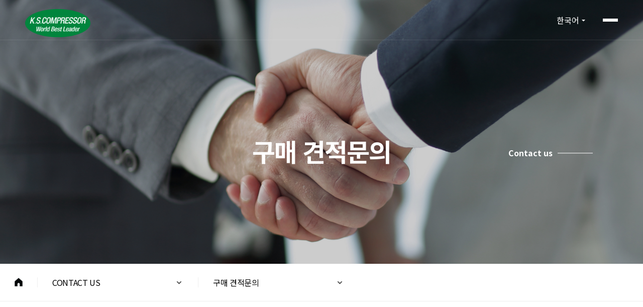

--- FILE ---
content_type: text/html; charset=utf-8
request_url: http://kscomp.co.kr/page/contact.php
body_size: 27984
content:
<!doctype html>
<html lang="ko">
<head>
<meta charset="utf-8">
<link rel="icon" href="http://kscomp.co.kr/img/logo-favi.png">
<meta name="viewport" content="width=device-width, initial-scale=1.0, maximum-scale=1.0, user-scalable=no">
<meta http-equiv="imagetoolbar" content="no">
<meta http-equiv="X-UA-Compatible" content="IE=edge">
<meta name="naver-site-verification" content="02f3334cfc2e189b2d0a9c3dd9d9a9f374f845ba" />

<meta property="og:title" content="산업용 가스 압축기 글로벌 리더 - 케이에스컴프레샤">
<meta property="og:type" content="website">
<meta property="og:image" content="http://www.kscomp.co.kr/img/ks.png">
<meta property="og:description" content="산업용 가스 압축기 글로벌 리더 케이에스컴프레샤는 API618 가스 컴프레샤 공급, 정비, 3D역설계 제작 국내 최고 서비스를 제공합니다.">
<meta name="description" content="산업용 가스 압축기 글로벌 리더 케이에스컴프레샤는 API618 가스 컴프레샤 공급, 정비, 3D역설계 제작 국내 최고 서비스를 제공합니다.">
<meta property="og:url" content="http://www.kscomp.co.kr/">
<meta name="keywords" content="산업용압축기,가스컴프레샤,가스압축기,API618,,API618압축기,왕복동압축기,터보압축기,스크류압축기,산업용컴프레샤,압축기정비,컴프레샤정비,회전기기,메인터넌스,터빈정비,압축기역설계,터빈역설계,인도네시아,Pertamina,압축기TKDN ">
<link rel="canonical" href="http://www.kscomp.co.kr/">
<title>구매 견적문의 | 산업용 가스 압축기 글로벌 리더 - 케이에스컴프레샤</title>
<link rel="stylesheet" href="http://kscomp.co.kr/theme/basic/css/default.css?ver=2402060102">
<link rel="stylesheet" href="http://kscomp.co.kr/js/font-awesome/css/font-awesome.min.css?ver=2402060102">
<link rel="stylesheet" href="http://kscomp.co.kr/js/swiper/swiper.min.css?ver=2402060102">
<link rel="stylesheet" href="http://kscomp.co.kr/js/fullpage/jquery.fullPage.css?ver=2402060102">
<!--[if lte IE 8]>
<script src="http://kscomp.co.kr/js/html5.js"></script>
<![endif]-->

<!-- 추가 css -->



<link href="http://kscomp.co.kr/css/kscomp.css?ver=2402060102" rel="stylesheet">
<link href="http://kscomp.co.kr/css/common.css?ver=2402060102" rel="stylesheet">
<link href="http://kscomp.co.kr/css/main.css?ver=2402060102" rel="stylesheet">
<link href="http://kscomp.co.kr/css/sub.css?ver=2402060102" rel="stylesheet">
<link href="http://kscomp.co.kr/css/content.css?ver=2402060102" rel="stylesheet">
<link href="http://kscomp.co.kr/css/ks_response_en.css?ver=2402060102" rel="stylesheet">
<link href="http://kscomp.co.kr/css/ks_response.css?ver=2402060102" rel="stylesheet">
<link href="http://kscomp.co.kr/css/psh-custom.css?ver=2402060102" rel="stylesheet">
<link href="http://kscomp.co.kr/css/psh-custom-respons.css?ver=2402060102" rel="stylesheet">

<!-- <link href="http://kscomp.co.kr/css/ks_response.css" rel="stylesheet"> -->





<link rel="preconnect" href="https://fonts.googleapis.com">
<link rel="preconnect" href="https://fonts.gstatic.com" crossorigin>
<link href="https://fonts.googleapis.com/css2?family=Noto+Sans+KR:wght@100;300;400;500;700;900&display=swap" rel="stylesheet">
<link href="https://fonts.googleapis.com/css2?family=Poppins:wght@100;200;300;400;500;600;700;800;900&display=swap" rel="stylesheet">

<!-- aos -->
<link href="https://unpkg.com/aos@2.3.1/dist/aos.css" rel="stylesheet">
<script src="https://unpkg.com/aos@2.3.1/dist/aos.js"></script>



<script>
// 자바스크립트에서 사용하는 전역변수 선언
var g5_url       = "http://kscomp.co.kr";
var g5_bbs_url   = "http://kscomp.co.kr/bbs";
var g5_is_member = "";
var g5_is_admin  = "";
var g5_is_mobile = "";
var g5_bo_table  = "";
var g5_sca       = "";
var g5_editor    = "";
var g5_cookie_domain = "";
var g5_theme_shop_url = "http://kscomp.co.kr/theme/basic/shop";
var g5_shop_url = "http://kscomp.co.kr/shop";


</script>
<script src="http://kscomp.co.kr/js/jquery-1.12.4.min.js?ver=24020601"></script>
<script src="http://kscomp.co.kr/js/jquery-migrate-1.4.1.min.js?ver=24020601"></script>
<script src="http://kscomp.co.kr/js/jquery.menu.js?ver=24020601"></script>
<script src="http://kscomp.co.kr/js/common.js?ver=24020601"></script>
<script src="http://kscomp.co.kr/js/wrest.js?ver=24020601"></script>
<script src="http://kscomp.co.kr/js/placeholders.min.js?ver=24020601"></script>
<script src="http://kscomp.co.kr/js/swiper/swiper.min.js?ver=24020601"></script>
<script src="http://kscomp.co.kr/js/fullpage/jquery.fullPage.js?ver=24020601"></script>
<script src="http://kscomp.co.kr/js/kscomp.js?ver=24020601"></script>
</head>
<body>

<script>
var m;
</script>

<!-- 상단 시작 { -->
<div class="header-wrap">
    <header class="header">
        <div class="container hd-container">
            <div class="logo"><a href="/"><img style="width:100%;" src="http://kscomp.co.kr/img/ks/logo.png"
                        alt=""></a></div>
            <div class="hd-menu-wrap">
                <ul class="menu-wrap">
                    <li><a href="http://kscomp.co.kr/page/company.php">COMPANY</a>
                        <ul class="sub-menu-wrap">
                            <li><a href="http://kscomp.co.kr/page/company.php">기업정보</a></li>
                            <li><a href="http://kscomp.co.kr/page/ceo.php">CEO인사말</a></li>
                            <li><a href="http://kscomp.co.kr/page/history.php">연혁</a></li>
                            <li><a href="http://kscomp.co.kr/page/business.php">사업영역</a></li>
                            <li><a href="http://kscomp.co.kr/page/location.php">본사 및 국내 사업소</a></li>
                            <li><a href="http://kscomp.co.kr/page/location-ind.php">해외법인(인도네시아)</a></li>
                        </ul>
                    </li>
					<li><a href="http://kscomp.co.kr/bbs/board.php?bo_table=esg_1&sca=ESG+관련+인증서">지속가능경영</a>
						<ul class="sub-menu-wrap">
							<!-- <li><a href="http://kscomp.co.kr/page/product.php">제품</a></li> -->
							<li><a href="http://kscomp.co.kr/bbs/board.php?bo_table=esg_1&sca=ESG+관련+인증서">지속가능경영</a></li>
							<li><a href="http://kscomp.co.kr/bbs/board.php?bo_table=esg_2&sca=환경경영 인증서">환경경영</a></li>
							<li><a href="http://kscomp.co.kr/bbs/board.php?bo_table=esg_3&sca=품질경영 인증서">품질경영</a></li>
							<li><a href="http://kscomp.co.kr/bbs/board.php?bo_table=esg_4&sca=안전보건경영 인증서">안전보건경영</a></li>
							<li><a href="http://kscomp.co.kr/bbs/board.php?bo_table=esg_5&sca=사회공헌 증서">사회공헌</a></li>
							<li><a href="http://kscomp.co.kr/bbs/board.php?bo_table=esg_6&sca=윤리경영 증서">윤리경영</a></li>
							<li><a href="http://kscomp.co.kr/bbs/write.php?bo_table=cyber">사이버신문고</a></li>
						</ul>
					</li>
                    <li><a href="http://kscomp.co.kr/page/product-info.php">PRODUCTS</a>
                        <ul class="sub-menu-wrap">
                            <!-- <li><a href="http://kscomp.co.kr/page/product.php">제품</a></li> -->
                            <li><a href="http://kscomp.co.kr/page/product-info.php#product">COMPRESSOR</a></li>
                            <li><a href="http://kscomp.co.kr/page/product-turbin-info01.php#product">TURBINE </a></li>
                            <li><a href="http://kscomp.co.kr/page/service.php">정비 서비스</a></li>
                        </ul>
                    </li>
                    <li><a href="http://kscomp.co.kr/bbs/board.php?bo_table=certi&sca=ISO인증+및+등록증">수상 및 인증</a>
                        <ul class="sub-menu-wrap">
                            <li><a href="http://kscomp.co.kr/bbs/board.php?bo_table=certi&sca=ISO인증+및+등록증">수상 및 인증</a>
                            </li>
                        </ul>
                    </li>
                    <li><a href="http://kscomp.co.kr/page/partner.php">주요 고객사 및 협력사</a>
                        <ul class="sub-menu-wrap">
                            <li><a href="http://kscomp.co.kr/page/partner.php">국내고객사</a></li>
                            <li><a href="http://kscomp.co.kr/page/partner-out.php">해외고객사</a></li>
                            <li><a href="http://kscomp.co.kr/page/partners.php">협력사</a></li>
                        </ul>
                    </li>
                    <li><a href="http://kscomp.co.kr/page/contact.php">CONTACT US</a>
                        <ul class="sub-menu-wrap">
                            <li><a href="http://kscomp.co.kr/page/contact.php">구매 견적문의</a></li>
                        </ul>
                    </li>
                    <li><a href="http://kscomp.co.kr/bbs/board.php?bo_table=notice">KS NEWS</a>
                        <ul class="sub-menu-wrap">
                            <li><a href="http://kscomp.co.kr/bbs/board.php?bo_table=notice">공지사항</a></li>
                            <li><a href="http://kscomp.co.kr/bbs/board.php?bo_table=news">KS소식</a></li>
                        </ul>
                    </li>
                </ul>
            </div>
        </div>
    </header>
    <div class="side-cont-wrap">
        <div class="lang-btn-wrap">
            <div class="lang-title">
                <a href="javascript:void(0)">한국어</a>
            </div>
            <ul class="lang-wrap">
                <li class="f-en"><a href="http://kscomp.co.kr/en">English</a></li>
                <li class="f-in"><a href="http://kscomp.co.kr/in">Indonesian</a></li>
            </ul>
        </div>
        <ul class="side-menu-btn">
            <li></li>
            <li></li>
            <li></li>
        </ul>
    </div>
</div>

<div class="side-menu">
    <div class="side-head">
        <ul class="lan-wrap">
            <li class="f-en"><a href="http://kscomp.co.kr/en">English</a></li>
            <li class="f-in"><a href="http://kscomp.co.kr/in">Indonesian</a></li>
        </ul>
        <ul class="close-btn">
            <li style=""></li>
            <li style=""></li>
        </ul>
    </div>
    <ul class="menu-wrap">
        <li>
            <div class="title">COMPANY</div>
            <ul class="menu-wrap-side">
                <li><a href="http://kscomp.co.kr/page/company.php">기업정보</a></li>
                <li><a href="http://kscomp.co.kr/page/ceo.php">CEO인사말</a></li>
                <li><a href="http://kscomp.co.kr/page/history.php">연혁</a></li>
                <li><a href="http://kscomp.co.kr/page/business.php">사업영역</a></li>
                <li><a href="http://kscomp.co.kr/page/location.php">본사 및 국내 사업소</a></li>
                <li><a href="http://kscomp.co.kr/page/location-ind.php">해외법인(인도네시아)</a></li>
            </ul>
        </li>
	   <li>
			  <div class="title">지속가능경영</div>
			<ul class="menu-wrap-side">
				<!-- <li><a href="http://kscomp.co.kr/page/product.php">제품</a></li> -->
				<li><a href="http://kscomp.co.kr/bbs/board.php?bo_table=esg_1&sca=ESG+관련+인증서">지속가능경영</a></li>
				<li><a href="http://kscomp.co.kr/bbs/board.php?bo_table=esg_2&sca=환경경영 인증서">환경경영</a></li>
				<li><a href="http://kscomp.co.kr/bbs/board.php?bo_table=esg_3&sca=품질경영 인증서">품질경영</a></li>
				<li><a href="http://kscomp.co.kr/bbs/board.php?bo_table=esg_4&sca=안전보건경영 인증서">안전보건경영</a></li>
				<li><a href="http://kscomp.co.kr/bbs/board.php?bo_table=esg_5&sca=사회공헌 증서">사회공헌</a></li>
				<li><a href="http://kscomp.co.kr/bbs/board.php?bo_table=esg_6&sca=윤리경영 증서">윤리경영</a></li>
				<li><a href="http://kscomp.co.kr/bbs/write.php?bo_table=cyber">사이버신문고</a></li>
			</ul>
		</li>
        <li>
            <div class="title">PRODUCTS</div>
            <ul class="menu-wrap-side">
                <!-- <li><a href="http://kscomp.co.kr/page/product.php">제품</a></li> -->
                <li><a href="http://kscomp.co.kr/page/product-info.php#product">COMPRESSOR</a></li>
                <li><a href="http://kscomp.co.kr/page/product-turbin-info01.php#product">TURBINE </a></li>
                <li><a href="http://kscomp.co.kr/page/service.php">정비 서비스</a></li>
            </ul>
        </li>
        <li>
            <div class="title">수상 및 인증</div>
            <ul class="menu-wrap-side">
                <li><a href="http://kscomp.co.kr/bbs/board.php?bo_table=certi&sca=ISO인증+및+등록증">수상 및 인증</a></li>
            </ul>
        </li>
        <li>
            <div class="title">주요 고객사 및 협력사</div>
            <ul class="menu-wrap-side">
                <li><a href="http://kscomp.co.kr/page/partner.php">국내고객사</a></li>
                <li><a href="http://kscomp.co.kr/page/partner-out.php">해외고객사</a></li>
                <li><a href="http://kscomp.co.kr/page/partners.php">협력사</a></li>
            </ul>
        </li>
        <li>
            <div class="title">CONTACT US</div>
            <ul class="menu-wrap-side">
                <li><a href="http://kscomp.co.kr/page/contact.php">구매 견적문의</a></li>
            </ul>
        </li>
        <li>
            <div class="title">KS NEWS</div>
            <ul class="menu-wrap-side">
                <li><a href="http://kscomp.co.kr/bbs/board.php?bo_table=notice">공지사항</a></li>
                <li><a href="http://kscomp.co.kr/bbs/board.php?bo_table=news">KS 소식</a></li>
            </ul>
        </li>
    </ul>
</div>

<div class="sub-main-bg contact">
    <div class="main-c-btn">
        <a href="http://kscomp.co.kr/page/contact.php">
            <span>Contact us</span>
            <span class="line"></span>
        </a>
    </div>
    <h1 class="pg-title" data-aos="fade-up" data-aos-duration="1000" data-aos-delay="100"
        data-aos-easing="ease-out-cubic" data-aos-anchor-placement="top-bottom">구매 견적문의    </h1>
    <!-- <p class="txt">우리나라 컴프레샤 산업을 이끌어 온 KS컴프레샤입니다</p> -->
    <div class="navi-wrap">
        <a class="home" href="/"><img style="height:100%" src="http://kscomp.co.kr/img/ks/home-icon.png" alt=""></a>
        <ul class="navi navi-01">
            <span class="title">CONTACT US</span>
            <ul class="sub-wrap">
                <li><a href="http://kscomp.co.kr/page/company.php">COMPANY</a></li>
                <li><a href="http://kscomp.co.kr/page/product-info.php">PRODUCTS</a></li>
                <li><a href="http://kscomp.co.kr/bbs/board.php?bo_table=certi">수상 및 인증</a></li>
                <li><a href="http://kscomp.co.kr/page/partner.php">주요 고객사 및 협력사</a></li>
                <li><a href="http://kscomp.co.kr/page/contact.php">CONTACT US</a></li>
                <li><a href="http://kscomp.co.kr/bbs/board.php?bo_table=notice">KS NEWS</a></li>
            </ul>
        </ul>
        <ul class="navi navi-02">
            <span class="title">구매 견적문의</span>
            <ul class="sub-wrap">
                <li><a href="http://kscomp.co.kr/page/contact.php">구매 견적문의</a></li>
            </ul>
        </ul>
    </div>
</div>
<div class="top-btn"><a href="javascript:void(0)"><img src="http://kscomp.co.kr/img/ks/top-arrow.svg" alt=""></a></div>
<script>
AOS.init();
</script>
<div class="contact-wrap">
    <div class="container sub-container">
        <!-- <div class="title-wrap">
            <h1 class="title">Quote Guide</h1>
            <p class="txt">If you are interested in purchasing a quote, please refer to the guide below.</p>
        </div> -->

        <div class="contact-detail">
            <div class="top-img">
                <img src="http://kscomp.co.kr/img/ks/contact-n-img01.jpg" alt="">
            </div>
            <div class="mid-img">
                <div class="box">
                    <img src="http://kscomp.co.kr/img/ks/contact-n-img02.jpg" alt="">

                    <!-- <ul class="ic">
                        <li>제품 구매</li>
                        <li>부품 구매</li>
                        <li>정비 서비스 문의</li>
                    </ul> -->
                </div>
                <div class="box">
                    <img src="http://kscomp.co.kr/img/ks/contact-n-img03.jpg" alt="">

                </div>
            </div>
            <div class="bot-txt">
                <ul class="ic">
                    <li class="tel"><a href="tel:061-762-7100">061-762-7100</a></li>
                    <li class="mail"><a href="mailto:kscomp1992@kscomp.co.kr">kscomp1992@kscomp.co.kr</a></li>
                </ul>
            </div>

            <!-- <div class=" contact-detail">
                                <div class="contact-img-wrap">
                                    <div class="contact-text-wrap">
                                        <div class="text-wrap-wrap">
                                            <ul class="contact-class">
                                                <li>Product purchase</li>
                                                <li>Buy parts</li>
                                                <li>Maintenance service inquiry</li>
                                            </ul>
                                            <div class="detail-wrap">
                                                <div class="detail tel">
                                                    <div class="img-wrap"><img style="width:100%"
                                                            src="http://kscomp.co.kr/img/ks/contact-icon01.png" alt="">
                                                    </div>
                                                    <div class="detail-text-wrap">
                                                        <p class="txt">tel.</p>
                                                        <div class="title">061-762-7100</div>
                                                    </div>
                                                </div>
                                                <div class="detail mail">
                                                    <div class="img-wrap"><img style="width:100%"
                                                            src="http://kscomp.co.kr/img/ks/contact-icon02.png" alt="">
                                                    </div>
                                                    <div class="detail-text-wrap">
                                                        <p class="txt">mail.</p>
                                                        <a class="title"
                                                            href="mailto:kscomp1992@kscomp.co.kr">kscomp1992@kscomp.co.kr</a>
                                                    </div>
                                                </div>
                                            </div>
                                        </div>
                                    </div>
                                    <div class="img-wrap"><img src="http://kscomp.co.kr/img/ks/contact01.jpg" alt="">
                                    </div>
                                    <div class="img-wrap"><img src="http://kscomp.co.kr/img/ks/contact02.jpg" alt="">
                                    </div>
                                </div>
                                <div class="contact-bg-wrap">
                                    <div class="title">Do you have any questions or inquiries about KS?</br>
                                        We will respond kindly to you by e-mail or phone.</div>
                                </div>
                </div> -->
        </div>
    </div>

    




<footer class="footer">

    <div class="footer-up">
        <ul class="footer-menu-wrap">
            <li>
                <div class="title"><a href="http://kscomp.co.kr/page/company.php">COMPANY</a></div>
                <ul class="sub-menu-wrap">
                    <li><a href="http://kscomp.co.kr/page/company.php">기업정보</a></li>
                    <li><a href="http://kscomp.co.kr/page/ceo.php">CEO인사말</a></li>
                    <li><a href="http://kscomp.co.kr/page/history.php">연혁</a></li>
                    <li><a href="http://kscomp.co.kr/page/business.php">사업영역</a></li>
                    <li><a href="http://kscomp.co.kr/page/location.php">본사 및 국내 사업소</a></li>
                    <li><a href="http://kscomp.co.kr/page/location-ind.php">해외법인(인도네시아)</a></li>
                </ul>
            </li>
            <li>
                <div class="title"><a href="http://kscomp.co.kr/page/company.php">COMPANY</a></div>
                <ul class="sub-menu-wrap">
					<li><a href="http://kscomp.co.kr/bbs/board.php?bo_table=esg_1&sca=ESG+관련+인증서">지속가능경영</a></li>
					<li><a href="http://kscomp.co.kr/bbs/board.php?bo_table=esg_2&sca=환경 관련 인증서">환경경영</a></li>
					<li><a href="http://kscomp.co.kr/bbs/board.php?bo_table=esg_3&sca=품질경영 인증서">품질경영</a></li>
					<li><a href="http://kscomp.co.kr/bbs/board.php?bo_table=esg_4&sca=안전보건경영 인증서">안전보건경영</a></li>
					<li><a href="http://kscomp.co.kr/bbs/board.php?bo_table=esg_5&sca=사회공헌 증서">사회공헌</a></li>
					<li><a href="http://kscomp.co.kr/bbs/board.php?bo_table=esg_6&sca=윤리경영 증서">윤리경영</a></li>
                </ul>
            </li>
            <li>
                <div class="title"><a href="http://kscomp.co.kr/page/business.php">PRODUCT</a></div>
                <ul class="sub-menu-wrap">
                    <li><a href="http://kscomp.co.kr/page/product-info.php#product">COMPRESSOR</a></li>
                    <li><a href="http://kscomp.co.kr/page/product-turbin-info01.php#product">TURBINE</a></li>
                    <li><a href="http://kscomp.co.kr/page/service.php">정비 서비스</a></li>
                </ul>
            </li>
            <li>
                <div class="title"><a href="http://kscomp.co.kr/bbs/board.php?bo_table=certi">수상 및 인증</a></div>
                <ul class="sub-menu-wrap">
                    <li><a href="http://kscomp.co.kr/bbs/board.php?bo_table=certi">수상 및 인증</a></li>
                </ul>
            </li>
            <li>
                <div class="title"><a href="http://kscomp.co.kr/page/partner.php">주요 고객사 및 협력사</a></div>
                <ul class="sub-menu-wrap">
                    <li><a href="http://kscomp.co.kr/page/partner.php">국내고객사</a></li>
                    <li><a href="http://kscomp.co.kr/page/partner-out.php">해외고객사</a></li>
                    <li><a href="javascript:void(0)">협력사</a></li>
                </ul>
            </li>
            <li>
                <div class="title"><a href="http://kscomp.co.kr/page/contact.php">CONTACT US</a></div>
                <ul class="sub-menu-wrap">
                    <li><a href="http://kscomp.co.kr/page/contact.php">구매 견적문의</a></li>
                </ul>
            </li>
            <li>
                <div class="title"><a href="http://kscomp.co.kr/bbs/board.php?bo_table=notice">KS NEWS</a>
                </div>
                <ul class="sub-menu-wrap">
                    <li><a href="http://kscomp.co.kr/bbs/board.php?bo_table=notice">공지사항</a></li>
                    <li><a href="http://kscomp.co.kr/bbs/board.php?bo_table=news">KS소식</a></li>
                </ul>
            </li>
        </ul>
    </div>
    <div class="footer-down">
        <div class="inset">
            <ul class="foot-list">
                <li>
                    <div class="logo"><img src="http://kscomp.co.kr/img/ks/logo.png" alt=""></div>
                </li>
                <li>
                    <ul class="cpy-info">
                        <!-- <li><div><p class="title nm">K.S.COMPRESSOR</p></div></li> -->
                        <li class="info-wrap">
                            <ul class="addr-list">
                                <li>
                                    <div>
                                        <p class="title">TEL</p>
                                        <p class="txt">061-762-7100</p>
                                    </div>
                                    <div>
                                        <p class="title">E-MAIL</p>
                                        <p class="txt"><a
                                                href="mailto:kscomp1992@kscomp.co.kr">kscomp1992@kscomp.co.kr</a>
                                        </p>
                                    </div>
                                </li>
                                <li>
                                    <div>
                                        <p class="title">본사</p>
                                        <p class="txt">전남 광양시 광양읍 초남공단길 27</p>
                                    </div>
                                    <div>
                                        <p class="title">서울 사무소</p>
                                        <p class="txt">서울특별시 금천구 두산로 70 A동 2508호</p>
                                    </div>
                                </li>
                                <li>
                                    <div>
                                        <p class="title">여수 사업소</p>
                                        <p class="txt">전남 여수시 여수산단1로 278 2층</p>
                                    </div>
                                    <div>
                                        <p class="title">POSCO 광양제철소 사업소</p>
                                        <p class="txt">전남 광양시 폭포사랑길 20-26 정비2지원센터</p>
                                    </div>
                                </li>
                            </ul>
                        </li>
                    </ul>
                </li>
                <li>
                    <div class="flowbox">
                        <div class="copyright">© Copyright 2025. K.S.COMPRESSOR. All Right Reserved.</div>
                        <div class="familyview">
                            <select name="" id="dynamic_select">
                                <option value="">---Family Site---</option>
                                <option value="http://jinsungks.com/">PT. JIN SUNG KS INDONESIA</option>
                            </select>
                        </div>
                    </div>
                </li>
            </ul>
        </div>
    </div>

</footer>

<!-- } 하단 끝 -->

<script>
$(function() {
    // 폰트 리사이즈 쿠키있으면 실행
    font_resize("container", get_cookie("ck_font_resize_rmv_class"), get_cookie("ck_font_resize_add_class"));

    $(function() {
        // bind change event to select
        $('#dynamic_select').on('change', function() {
            var url = $(this).val(); // get selected value
            if (url) { // require a URL
                window.location = url; // redirect
            }
            return false;
        });
    });

});
</script>




</body>
</html>


--- FILE ---
content_type: text/css
request_url: http://kscomp.co.kr/css/kscomp.css?ver=2402060102
body_size: 76003
content:
@charset "UTF-8";

.side-cont-wrap {
  position: fixed;
  top: 0;
  right: 50px;
  display: flex;
  align-items: center;
  height: 100px;
  z-index: 101;
  transition: all 0.3s;
}
.side-cont-wrap .side-menu-btn {
  display: flex;
  flex-direction: column;
  gap: 7px;
  margin-left: 30px;
  cursor: pointer;
}
.side-cont-wrap .side-menu-btn > li {
  width: 30px;
  height: 2px;
  background: #fff;
  transition: all 0.2s;
}
/* .lang-btn-wrap{position: fixed;top:0;right:50px;display: flex;align-items: center;height: 100px;z-index: 101;transition: all .3s;} */
.lang-btn-wrap {
  position: relative;
}
.lang-btn-wrap .lang-title > a {
  font-size: 16px;
  height: 100%;
  padding-left: 50px;
  display: flex;
  align-items: center;
  color: #fff;
}
.lang-btn-wrap .lang-title > a::after {
  display: inline-block;
  content: "";
  width: 17px;
  height: 17px;
  background: url("./img/arrow-btn-w.png");
  background-size: cover;
}
.lang-btn-wrap .lang-wrap {
  display: none;
  position: absolute;
  top: 50px;
  right: -11px;
  background: #111111de;
  z-index: 100;
}
.lang-btn-wrap .lang-wrap > li > a {
  font-size: 15px;
  color: #fff;
  font-weight: 300;
  padding: 7px 30px;
  text-align: center;
  display: block;
  transition: all 0.2s;
}
.lang-btn-wrap .lang-wrap > li > a:hover {
  background: #fff;
  color: #111;
}

/* header hover */
.header .menu-wrap .sub-menu-wrap.on {
  opacity: 1;
  height: 280px;
}
.header-wrap.on .header {
  height: 380px;
  background: #fff;
  box-shadow: 0 1px 10px 5px rgba(1, 1, 1, 0.03);
}
.header-wrap.on .header .menu-wrap > li > a {
  color: #111;
}
.header-wrap.on .lang-btn-wrap .lang-title > a {
  color: #111;
}
.header-wrap.on .lang-btn-wrap .lang-title > a::after {
  background: url("./img/arrow-btn-b.png");
  background-size: cover;
}
.header-wrap.on .header::after {
  background: #111;
  opacity: 0.1;
  position: absolute;
  top: 100px;
}

/* header scroll */
.header.on {
}
.header.on {
  background: #fff;
  box-shadow: 0 2px 10px 5px rgba(0, 0, 0, 0.05);
}
.header.on .menu-wrap > li > a {
  color: #111;
}
.header-wrap .header .menu-wrap > li:hover > a {
  color: #1b703d;
}
.header.on .menu-wrap > li:hover > a {
  color: #1b703d;
}
.header-wrap.on .side-menu-btn > li {
  background: #111;
}

/* header destination */
.header.change {
  background: #fff;
}
.header.change .menu-wrap > li > a {
  color: #111;
}
.header.change::after {
  background: #111;
  opacity: 0.1;
}
.lang-btn-wrap.change .lang-title > a {
  color: #111;
}
.lang-btn-wrap.arrow .lang-title > a::after {
  background: url("./img/arrow-btn-w.png");
  background-size: cover;
}
.lang-btn-wrap.change .lang-title > a::after {
  background: url("./img/arrow-btn-b.png");
  background-size: cover;
}
.side-cont-wrap.on .lang-title > a::after {
  background: url("./img/arrow-btn-b.png");
  background-position: center;
  background-size: cover;
}
.side-cont-wrap.on .lang-title > a {
  color: #111;
}
.side-cont-wrap.on .side-menu-btn > li {
  background: #111;
}

.side-cont-wrap .side-menu-btn.change > li {
  background: #111;
}
/* .nav-up {
    top: -100px;
} */

/* side-menu */
.side-menu {
}
.side-menu {
  position: fixed;
  top: 0;
  left: 0;
  bottom: 0;
  right: 0;
  z-index: 999;
  background: url("./img/side-menu-bg.jpg");
  background-size: cover;
  background-position: center;
  opacity: 0;
  visibility: hidden;
  transition: all 0.2s;
  display: flex;
  justify-content: center;
  align-items: center;
}
.side-menu.on {
  visibility: visible;
  opacity: 1;
}
.side-menu .side-head {
  position: absolute;
  top: 0;
  left: 0;
  width: 100%;
  height: 100px;
  display: flex;
  justify-content: space-between;
  padding: 0 50px;
  align-items: center;
}
.side-menu .side-head .lan-wrap {
  display: flex;
}
.side-menu .side-head .lan-wrap > li {
}
.side-menu .side-head .lan-wrap > li {
  display: flex;
  align-items: center;
}
.side-menu .side-head .lan-wrap > li.on {
}
.side-menu .side-head .lan-wrap > li a {
  color: #ffffffbe;
  font-size: 18px;
  font-weight: 300;
}
.side-menu .side-head .lan-wrap > li.on a {
  color: #fff;
  font-weight: 600;
}
.side-menu .side-head .lan-wrap > li::after {
  display: block;
  content: "";
  width: 1px;
  height: 12px;
  background: #ffffffbe;
  margin: 0 8px;
}
.side-menu .side-head .lan-wrap > li:last-child:after {
  display: none;
}
.side-menu .side-head .close-btn {
  position: relative;
  cursor: pointer;
  width: 30px;
  height: 30px;
}
.side-menu .side-head .close-btn > li {
  position: absolute;
  top: 50%;
  left: 50%;
  background: #fff;
  width: 30px;
  height: 2px;
  transform: translate(-50%, -50%) rotate(45deg);
}
.side-menu .side-head .close-btn > li:last-child {
  transform: translate(-50%, -50%) rotate(-45deg);
}

.side-menu .menu-wrap {
  display: grid;
  grid-template-columns: repeat(3, 1fr);
  gap: 80px 0;
  width: 1540px;
}
.side-menu .menu-wrap > li {
  display: flex;
  flex-direction: column;
  align-items: center;
  color: #fff;
  text-align: center;
}
.side-menu .menu-wrap > li .title {
  font-size: 40px;
  font-weight: 700;
}
.side-menu .menu-wrap .menu-wrap-side {
  margin-top: 20px;
  gap: 10px;
  display: flex;
  flex-direction: column;
}
.side-menu .menu-wrap .menu-wrap-side > li > a {
  color: #ffffff99;
  transition: all 0.2s;
  font-size: 18px;
  font-weight: 600;
}
.side-menu .menu-wrap .menu-wrap-side > li > a:hover {
  color: #ffffff;
}

/* section 공통 */
/* .section .container-section{padding-top: 190px;} */

/* section_1 */
.section_1 .mySwiper {
  height: 100%;
  width: 100vw;
}
.section_1 .mySwiper .slide_01 {
  background: url("./img/main-bg.jpg") center;
}
.section_1 .mySwiper .slide_02 {
  background: url("./img/main-bg02.jpg") center;
}
.section_1 .mySwiper .slide_03 {
  background: url("./img/main-bg03.jpg") center;
}
.section_1 .mySwiper .slide_04 {
  background: url("./img/main-bg04.jpg") center;
}
.section_1 .mySwiper .swiper-slide-prev,
.section_1 .mySwiper .swiper-slide-prev {
  background-size: cover;
}

.section_1 .mySwiper .swiper-slide {
  background-size: cover;
  background-position: center;
  display: flex;
  justify-content: center;
  flex-direction: column;
  align-items: center;
}
.section_1 .main-h1 {
  font-size: 80px;
  opacity: 0;
  color: #fff;
  transform: translateY(30px);
  transition: all 0.4s;
}
.section_1 .main-sub-txt {
  font-size: 32px;
  font-weight: 600;
  color: #fff;
  opacity: 0;
  transform: translateY(30px);
  transition: all 0.4s;
  margin-top: 10px;
  text-align: center;
  word-break: keep-all;
}
.section_1 .main-sub-txt .color {
  color: #c0ffd9;
}
.section_1 .swiper-slide-active .main-h1 {
  font-size: 100px;
  opacity: 0.7;
  color: #fff;
  transform: translateY(0px);
}
.section_1 .swiper-slide-active .main-sub-txt {
  opacity: 1;
  transform: translateY(0px);
}

/* section_2 */
.section_2 .fp-tableCell {
  display: flex;
  flex-direction: column;
  justify-content: flex-end;
}
.section_2 .title {
  display: flex;
  justify-content: space-between;
  align-items: flex-end;
  margin-bottom: 60px;
}
.section_2 .title > h1 {
  font-size: 50px;
  letter-spacing: -2px;
  line-height: 1;
}
.section_2 .title .sub-txt {
  font-size: 16px;
  line-height: 1.6;
  text-align: right;
}

.seciton_2 .pd-aside-wrap {
  position: relative;
  height: 64vh;
  width: 100%;
}
.section_2 .pd-img-wrap {
  height: 100%;
  position: relative;
  overflow: hidden;
  display: grid;
  grid-template-columns: repeat(4, 1fr);
}

.section_2 .pd-img-wrap > li {
  /* position: absolute;top: 0; */
  width: 100%;
  height: 100%;
}

.section_2 .pd-img-wrap > li .inner-img {
  position: absolute;
  top: 0;
  left: 0;
  width: 100%;
  height: 100%;
}
.section_2 .pd-img-wrap > li:nth-child(1) .inner-img {
  left: 0;
  background-image: url("./img/pd-img01.jpg");
}
.section_2 .pd-img-wrap > li:nth-child(2) .inner-img {
  left: 25%;
  background-image: url("./img/pd-img02.jpg");
}
.section_2 .pd-img-wrap > li:nth-child(3) .inner-img {
  left: 50%;
  background-image: url("./img/pd-img03.jpg");
}
.section_2 .pd-img-wrap > li:nth-child(4) .inner-img {
  left: 75%;
  background-image: url("./img/pd-img04.jpg");
}
.section_2 .pd-img-wrap > li .outer-img {
  transform: scale(1) rotate(0deg);
  position: absolute;
  top: 0;
  width: 25%;
  height: 100%;
  z-index: 1;
  background-size: cover !important;
  visibility: hidden;
}
.section_2 .pd-img-wrap > li:nth-child(1) .outer-img {
  left: 0;
  background: url("./img/pd-outer-img01.jpg");
}
.section_2 .pd-img-wrap > li:nth-child(2) .outer-img {
  left: 25%;
  background: url("./img/pd-outer-img02.jpg");
}
.section_2 .pd-img-wrap > li:nth-child(3) .outer-img {
  left: 50%;
  background: url("./img/pd-outer-img03.jpg");
}
.section_2 .pd-img-wrap > li:nth-child(4) .outer-img {
  left: 75%;
  background: url("./img/pd-outer-img04.jpg");
}
.section_2 .pd-img-wrap > li.on .outer-img {
  transform: scale(1.05) rotate(0.002deg);
  left: 0;
  width: 100%;
  visibility: visible;
  transition: left 0.8s cubic-bezier(1, 0.04, 0.62, 0.95),
    width 0.8s cubic-bezier(1, 0.04, 0.62, 0.95), transform 4s ease;
}

.section_2 .pd-aside-wrap .pd-wrap {
  position: absolute;
  top: 0;
  left: 0;
  height: 64vh;
  width: 100%;
  z-index: 1;
  display: grid;
  grid-template-columns: repeat(4, 1fr);
}
.section_2 .pd-wrap > li {
  background-size: cover;
  position: relative;
  cursor: pointer;
}
.section_2 .pd-wrap > li .text-wrap {
  font-size: 30px;
  color: #fff;
  line-height: 1.2;
  text-align: right;
  position: absolute;
  bottom: 60px;
  right: 60px;
  transition: all 0.3s;
  opacity: 1;
  transform: translateY(0px);
}
.section_2 .pd-wrap > li .hide-text-wrap {
  display: flex;
  flex-direction: column;
  align-items: flex-end;
}
.section_2 .pd-wrap > li .hide-text-wrap {
  position: absolute;
  bottom: 60px;
  right: 60px;
  opacity: 0;
  transform: translateY(50px);
  transition: all 0.3s;
}
.section_2 .pd-wrap > li .hide-text-wrap > h1 {
  font-size: 40px;
  color: #fff;
  text-align: right;
  line-height: 1.2;
}
.section_2 .more-btn > span {
  font-size: 18px;
  color: #fff;
  font-weight: 300;
  margin-top: 20px;
  display: flex;
  align-items: center;
}
.section_2 .more-btn > span::after {
  display: inline-block;
  content: "";
  width: 15px;
  height: 15px;
  /* margin-left: 8px; */
  background: url("./img/right-arrow-w.png") center;
  background-size: contain;
  background-repeat: no-repeat;
  vertical-align: middle;
  margin: 5px 0px 0 8px;
}
.section_2 .pd-wrap > li.on .hide-text-wrap {
  opacity: 1;
  transform: translateY(0px);
  transition-delay: 0.9s;
}
.section_2 .pd-wrap.on .text-wrap {
  opacity: 0;
  transform: translateY(50px);
}

/* section_4 */
.section_4 {
  background: url("./img/main-news-bg.jpg");
  background-size: cover;
  background-position: center;
}
.section_4 .container-section {
  padding: 190px 50px 150px 50px;
}
.section_4 .text-wrap {
  color: #fff;
  justify-content: space-between;
  align-items: flex-end;
}
.section_4 .text-wrap > h1 {
  font-size: 50px;
  letter-spacing: -2px;
  font-weight: 700;
}
.section_4 .text-wrap .sub-txt {
  font-size: 18px;
  margin: 10px 0 0 5px;
}

/* 서브페이지 */
/* 서브페이지 */
/* 서브페이지 */
/* 서브페이지 */

.title-wrap {
  text-align: center;
}
.title-wrap .title-sub {
  color: #1b703d;
  font-size: 20px;
  font-weight: 600;
}
.title-wrap .title {
  font-size: 60px;
}
.title-wrap .title-sub + .title {
  margin: 30px 0 0;
}
.title-wrap .title {
  /* margin: 0px 0 40px; */
}
.title-wrap .txt {
  font-size: 20px;
  line-height: 1.6;
  color: #333;
  word-break: break-all;
}

/* 스크롤 탭메뉴 */
.tab-menu {
  display: grid;
  grid-template-columns: repeat(5, 1fr);
  border-bottom: 1px solid #e1e1e1;
  margin-bottom: 50px;
  position: sticky;
  top: 100px;
  background-color: #fff;
  z-index: 1;
}
.tab-menu > li a {
  display: block;
  position: relative;
  padding: 30px 0 20px;
  font-size: 20px;
  text-align: center;
  color: #111;
}
.tab-menu > li a:after {
  display: block;
  content: "";
  width: 0;
  height: 3px;
  background: #00853e;
  transition: all 0.2s;
  position: absolute;
  bottom: -2px;
  left: 50%;
  transform: translateX(-50%);
}
.tab-menu > li a:hover {
  color: #111;
  font-weight: 600;
}
.tab-menu > li a:hover:after {
  width: 100%;
}
.tab-menu > li.on a {
  color: #fff;
  font-weight: 600;
  background: #00853e;
}
.tab-menu > li.on a::after {
  width: 100%;
}

/* 기업정보 */
.company-wrap {
}
.company-wrap h1.title {
  letter-spacing: -2px;
  font-family: "Noto Sans KR", "san-serif";
  color: #222;
}
.company-wrap .title-wrap {
  /* margin-top: 150px; */
}
.company-wrap .company-img-wrap {
  margin-top: 100px;
  padding: 60px 121px;
  display: flex;
  align-items: center;
  width: 100%;
  height: 630px;
  position: relative;
  background: url("./img/company-img.jpg");
  background-size: cover;
  background-attachment: fixed;
  background-position: center;
}
.company-wrap .company-img-wrap h2.title {
  font-size: 50px;
  color: #fff;
  line-height: 1.6;
  letter-spacing: -2px;
  font-family: "Noto Sans KR", "san-serif";
  margin-bottom: 80px;
  display: block;
  width: 1540px;
  margin: 0 auto;
}
.company-wrap .company-ad {
  width: 1540px;
  border-radius: 20px;
  box-shadow: 4px 4px 10px 5px rgba(0, 0, 0, 0.07);
  padding: 70px 20px;
  display: grid;
  grid-template-columns: repeat(3, 1fr);
  position: absolute;
  bottom: 0;
  left: 50%;
  transform: translate(-50%, 50%);
  background: #fff;
}
.company-wrap .company-ad > li {
  display: flex;
  justify-content: center;
  padding: 0 40px;
  position: relative;
}
.company-wrap .company-ad > li:nth-child(2) {
  border-right: 1px solid #eee;
  border-left: 1px solid #eee;
}
.company-wrap .company-ad > li:nth-child(2) .ad-icon{background: #3691D2;}
.company-wrap .company-ad > li:nth-child(3) .ad-icon{background: #F9BF42;}

.company-wrap .company-ad > li:not(:first-child)::after {
  display: block;
  content: "";
  width: 1px;
  height: 100px;
  background: #eee;
  position: absolute;
  right: 0;
  top: 50%;
  transform: translateY(-50%);
}
.company-wrap .company-ad > li:last-child:after {
  display: none;
}
.company-wrap .company-ad .ad-icon {
  display: flex;
  justify-content: center;
  align-items: center;
  margin-right: 35px;
  min-width: 90px;
  height: 90px;
  border-radius: 50%;
  background: #1b703d;
}
.company-wrap .company-ad .ad-icon img {}
.company-wrap .company-ad > li .text-wrap {
  font-size: 20px;
  flex: 1;
}
.company-wrap .company-ad > li .text-wrap .title {
  font-weight: 600;
}
.company-wrap .company-ad > li .text-wrap .txt {
  color: #666;
  margin-top: 15px;
  word-break: keep-all;
}

.company-wrap .company-content .facts-wrap > li {
  display: flex;
  flex-direction: column;
  align-items: center;
  font-size: 20px;
  text-align: center;
  justify-content: center;
}
.company-wrap .company-content .facts-wrap > li .fact-icon {
  margin-bottom: 30px;
  display: flex;
  align-items: center; /* border: 1px solid #f00; */
  height: 70px;
}
.company-wrap .company-content .facts-wrap > li .title {
  font-weight: 600;
  letter-spacing: -1px;
}
.company-wrap .company-content .facts-wrap > li .txt {
  color: #666;
  margin-top: 10px;
}

.company-wrap .company-content.sub-content {
  padding: 200px 0;
}
.company-wrap .company-content.sub-content.kr {
  background: #fafafa;
}

.company-wrap .kr-comp-wrap {
  display: flex;
  justify-content: space-between;
  align-items: flex-end;
}
.company-wrap .kr-comp-wrap {
  margin-top: -150px;
}
.company-wrap .comp-location-wrap {
  display: flex;
  flex-direction: column;
  gap: 15px;
  width: 50%;
}
.company-wrap .comp-location-wrap > li {
  display: flex;
  font-size: 20px;
  background: #fff;
  border-radius: 20px;
  padding: 30px 20px;
  box-shadow: 5px 5px 7px 5px rgba(0, 0, 0, 0.02);
}
.company-wrap .comp-location-wrap > li .title {
  flex: 1;
  color: #333;
  font-weight: 600;
  text-align: center;
  letter-spacing: -2px;
}
.company-wrap .comp-location-wrap > li .txt {
  flex: 2.5;
  color: #555;
}
.company-wrap .kr-comp-img-wrap {
}

.company-wrap .company-content.pt .ct-title-wrap {
  align-items: flex-start;
}
.company-wrap .pt-comp-img-wrap {
  margin-top: 50px;
}

/* .company-wrap .company-content{padding: 0px 0 200px;} */
.company-wrap .company-content.first {
  padding-top: 272.5px;
}
.company-wrap .company-content .sub-container {
  padding-top: 0;
}
.company-wrap .company-content .vision-wrap {
  display: grid;
  grid-template-columns: repeat(2, 1fr);
  gap: 30px 20px;
  margin-top: 80px;
}
.company-wrap .company-content .vision-wrap > li {
  display: flex;
  align-items: center;
  gap: 40px;
}

.company-wrap .company-content .vision-wrap > li .text-wrap {
  flex:1
}
.company-wrap .company-content .vision-wrap .vision-img {
  width: 200px;
  height: 200px;
  border-radius: 50%;
  background: #fafafa;
  display: flex;
  justify-content: center;
  align-items: center;
}
.company-wrap .company-content .vision-wrap .vision-img img {
  width: 40%;
}
.company-wrap .company-content .vision-wrap .title {
  font-size: 24px;
  font-weight: 600;
  color: #333;
  letter-spacing: -1px;
}
.company-wrap .company-content .vision-wrap .txt {
  font-size: 20px;
  color: #666;
  margin-top: 20px;
}
.company-wrap .company-content .ct-title-wrap {
  /* display: flex; */ /* justify-content: space-between; */ /* align-items: flex-end; */
}
.company-wrap .company-content .ct-title-wrap .title {
  font-size: 50px;
  line-height: 1.4;
  font-family: "Poppins", sans-serif;
}
.company-wrap .company-content .ct-title-wrap .title > span {
  color: #1b703d;
}
.company-wrap .company-content .ct-title-wrap .txt {
  font-size: 20px; /* text-align: right; */
  color: #333;
}
.company-wrap .company-content .facts-wrap {
  padding: 70px 0;
  border: 1px solid #ddd;
  margin-top: 60px;
  border-radius: 20px;
  display: grid;
  grid-template-columns: repeat(4, 1fr);
}

.location-wrap .company-content.sub-content.kr {
  background: #fafafa;
}
.location-wrap .ct-title-wrap .title {
  font-size: 45px;
  line-height: 1.4;
  font-family: "Noto Sans KR", "san-serif";
  font-weight: 700;
  /* letter-spacing: -2px; */
}
.location-wrap .ct-title-wrap .title span {
  color: #00853e;
}
.location-wrap .kr-comp-wrap {
  display: flex;
  justify-content: space-between;
  align-items: flex-end;
  gap: 15%;
}
.location-wrap .kr-comp-wrap {
  /* margin-top: -150px; */
}

.location-wrap .kr-comp-wrap .kr-comp-img-wrap {flex: 1;}
.location-wrap .kr-comp-wrap .kr-comp-img-wrap img {
  width:100%
}
.location-wrap .comp-location-wrap {
  display: flex;
  flex-direction: column;
  gap: 15px;
  /* width: 50%; */
  flex: 1.5;
}
.location-wrap .comp-location-wrap > li {
  display: flex;
  font-size: 16px;
  background: #fff;
  border-radius: 20px;
  padding: 30px 20px;
  box-shadow: 5px 5px 7px 5px rgba(0, 0, 0, 0.02);
  align-items: center;
}
.location-wrap .comp-location-wrap > li .title {
  flex: 1;
  color: #333;
  font-weight: 600;
  text-align: center;
  /* letter-spacing: -2px; */
  word-break: keep-all;
  font-size: 18px;
}
.location-wrap .comp-location-wrap > li .txt {
  flex: 2.5;
  color: #666;
  word-break: unset;
  font-weight: 400;
}
.location-wrap .comp-location-wrap > li .title + .txt {margin-top:0}

.location-ind-wrap .company-content {
  padding: 100px 0 0px;
}
.location-ind-wrap .company-content .sub-container {
  padding-top: 0;
}
.location-ind-wrap .company-content .ct-title-wrap {
  display: flex;
  justify-content: flex-end;
  align-items: flex-end;
  position: relative;
}
.location-ind-wrap .company-content .ct-title-wrap .title {
  font-size: 50px;
  line-height: 1.6;
  font-family: "Poppins", sans-serif;
  letter-spacing: -2px;
  transition: unset;
  width: 100%;
  position: absolute;
  left: 50%;
  transform: translateX(-50%);
}
.location-ind-wrap .company-content .ct-title-wrap .title > span {
  color: #1b703d;
}
.location-ind-wrap .pt-comp-img-wrap {
  width: 55%;
  margin-bottom: 100px;
}
.location-ind-wrap .pt-comp-img-wrap > img {
  width: 100%;
}
.location-ind-wrap .pt-info-wrap {
  border-collapse: collapse;
  border-spacing: 0;
}
.location-ind-wrap .pt-info-wrap {
  margin-top: 0;
  border-top: 1px solid #333;
  width: 100%;
}
.location-ind-wrap .pt-info-wrap .pt-business-list > li {
  position: relative;
  padding-left: 21px;
  text-indent: -12px;
  margin-left: -10px;
  line-height: 1.5;
}

.location-ind-wrap .pt-info-wrap .pt-business-list.img-type > li { 
  line-height:3.5
}

.location-ind-wrap .pt-info-wrap .pt-business-list > li .l-img {
  margin:0 10px;
  display: inline-block;
  text-indent: 0;
}

.location-ind-wrap .pt-info-wrap .pt-business-list > li .l-img img {width: 100%;}
.location-ind-wrap .pt-info-wrap .pt-business-list > li .l-img.ty1 {width: 140px;transform: translateY(-5px);}
.location-ind-wrap .pt-info-wrap .pt-business-list > li .l-img.ty2 {width: 65px;}
.location-ind-wrap .pt-info-wrap .pt-business-list > li .l-img.ty3 {width: 75px;}



.location-ind-wrap .pt-info-wrap .pt-business-list > li::before {
  display: block;
  content: "";
  min-width: 4px;
  height: 4px;
  background: #555;
  border-radius: 50%;
  /* position: absolute; */
  left: 0;
  top: 12px;
  display: inline-block;
  vertical-align: middle;
  margin: 0 8px 0 0;
}
.location-ind-wrap .pt-info-wrap tbody tr {
  /* font-size: 20px; */
}
.location-ind-wrap .pt-info-wrap tbody tr th {
  background: #fafafa;
  padding: 0;
  padding: 30px 10px;
  font-weight: 500;
  border-right: 1px solid #eee;
  border-bottom: 1px solid #eee;
  border-left: 1px solid #eee;
}
.location-ind-wrap .pt-info-wrap tbody tr th.none-bor {
  border-left: unset;
}

.location-ind-wrap .pt-info-wrap tbody tr th,
.location-ind-wrap .pt-info-wrap tbody tr td {
  padding: 0;
  padding: 30px 20px;
  color: #555;
  word-break: keep-all;
  border-bottom: 1px solid #eee;
  font-size: 16px;
}


/* 연혁 - 이전 */
.history-wrap {
}
.history-wrap {
  position: relative;
  overflow: hidden;
}
.history-wrap .bg-text {
  position: absolute;
  top: 50%;
  left: 100%;
  transform: translateY(-50%);
  font-size: 600px;
  font-weight: 800;
  white-space: nowrap;
  color: #ddd;
  opacity: 0.15;
  letter-spacing: -2px;
  width: 100%;
  margin: 0;
}
.history-wrap .bg-text .paralax-title {
  position: relative;
  display: block;
}
.sub-container .history-wrap h1.title {
  margin-bottom: 80px;
}
.history-wrap .history-btn {
  display: flex;
  justify-content: center;
}
.history-wrap .history-btn > li {
  font-size: 20px;
  cursor: pointer;
  padding: 14px 89px;
  margin: 0 15px;
  background: #fafafa;
  border: 1px solid #eee;
  border-radius: 20px;
}
.history-wrap .history-btn > li.on,
.history-wrap .history-btn > li:hover {
  color: #fff;
  background: #1b703d;
  font-weight: 500;
}

.history-content {
  width: 100%;
  display: none;
  flex-direction: column;
  position: relative;
  margin-top: 250px;
}
.history-content.on {
  display: flex;
}
.history-content::before {
  content: "";
  display: block;
  position: absolute;
  top: 0;
  left: 50%;
  transform: translateX(-50%);
  width: 1px;
  height: calc(100%);
  background-color: #000;
}
.history-content::after {
  content: "";
  display: block;
  position: absolute;
  top: 0;
  left: 50%;
  transform: translateX(-50%);
  width: 20px;
  height: 20px;
  border-radius: 50%;
  border: 5px solid #1b703d;
  background-color: #fff;
}
.history-content .history {
  width: 50%;
  display: flex;
  flex-direction: column;
  padding: 70px 40px 0px;
}
.history-content .history.last {
  padding-bottom: 150px;
}
.history-content .history-title {
  font-size: 45px;
  font-weight: 600;
  text-align: center;
  transform: translateY(calc(-100% - 50px));
}
.history-content .history .title {
  font-size: 35px;
  font-weight: 600;
}
.history-content .history p {
  font-size: 20px;
}
.history-content .history img {
  width: 440px;
  margin-top: 20px;
}
.history-content .history:nth-child(odd) {
  text-align: right;
  margin-right: 50%;
  align-items: flex-end;
}
.history-content .history:nth-child(even) {
  margin-left: 50%;
}
.history-content .history .p_wrap {
  display: flex;
  position: relative;
  margin-top: 30px;
}
.history-content .history .p_wrap > p:first-child {
  font-weight: 600;
  margin-right: 20px;
  word-break: keep-all;
}
.history-content .history .p_wrap::after {
  content: "";
  display: block;
  width: 8px;
  height: 8px;
  border-radius: 50%;
  background-color: #666;
  z-index: 1;
  position: absolute;
  top: 50%;
  transform: translateY(-50%);
  right: -44px;
}
.history-content .history:nth-child(odd) .p_wrap {
  display: flex;
  justify-content: flex-end;
}
.history-content .history:nth-child(even) .p_wrap::after {
  left: -44px;
}

/* 연혁 - 수정후 */
.history01-wrap {
}
.history01-wrap .history-bg-wrap {
  margin: 100px 0 80px;
  height: 440px;
  padding: 0 50px;
  color: #fff;
  display: flex;
  flex-direction: column;
  justify-content: center;
  align-items: center;
  gap: 30px;
  background: url("./img/history-title-bg.jpg");
  background-size: cover;
  background-position: center;
}
.history01-wrap .history-bg-wrap .title {
  font-size: 32px;
  font-weight: 600;
  letter-spacing: -1px;
  line-height: 1.4;
  color:#fff
}
.history01-wrap .history-bg-wrap .txt {
  font-size: 20px;
  text-align: center;
  word-break: keep-all;
  font-weight: 300;
  color: #fff;
}
.history01-wrap .tab-menu {
  grid-template-columns: repeat(4, 1fr);
}
.history01-wrap .his-content-wrap {
  display: flex;
  padding-top: 150px;
  position: relative;
}
.history01-wrap .his-content-wrap .content {
  flex: 1;
}
.history01-wrap .his-content-wrap .content > li {
  padding-bottom: 40px;
  border-bottom: 1px solid #e0e0e0;
}
.history01-wrap .his-content-wrap .title-sticky {
  position: sticky;
  top: 250px;
}
.history01-wrap .his-content-wrap .title-sticky > li {
  font-size: 68px;
  font-weight: 800;
  position: absolute;
  top: 0;
  left: 0;
  transform: translateY(50px);
  opacity: 0;
  transition: all 0.3s;
}
.history01-wrap .his-content-wrap .title-sticky > li.on {
  transform: translateY(0);
  opacity: 1;
}
.history01-wrap .his-content-wrap .content .point {
  padding-top: 270px;
  margin-top: -230px;
}
.history01-wrap .his-contents {
  display: flex;
  flex-direction: column;
  gap: 60px;
}
.history01-wrap .his-contents > li > .title {
  font-size: 40px;
  color: #1b703d;
  font-weight: 700;
}
.history01-wrap .his-contents .content-detail {
  padding: 10px 0 10px 20px;
  display: flex;
  flex-direction: column;
  gap: 8px;
  position: relative;
  margin: 20px 0 0 10px;
}
.history01-wrap .his-contents .content-detail > li {
  position: relative;
}
.history01-wrap .his-contents .content-detail > li + li {
  margin-top: 15px;
}

.history01-wrap .his-contents .content-detail > li .imgbox {
}
.history01-wrap .his-contents .content-detail > li .imgbox + .his-txt {
  margin-top: 10px;
  display: flex;
  align-items: flex-start;
}
.history01-wrap .his-contents .content-detail > li .imgbox .simg {
  width: 70px;
  border: 1px solid #d9d9d9;
}
.history01-wrap .his-contents .content-detail > li .imgbox .simg img {
  width: 100%;
}

.history01-wrap .his-contents .content-detail > li .his-txt .title::before {
  display: block;
  content: "";
  width: 4px;
  height: 4px;
  background: #666;
  min-width: 4px;
  border-radius: 50%;
  /* position: absolute; */
  left: -15px;
  top: 12px;
  display: inline-block;
  vertical-align: middle;
  margin-right: 5px;
  margin-bottom: 4px;
}
.history01-wrap .his-contents .content-detail > li .his-txt {
  position: relative;
  display: flex;
  font-size: 16px;
  color: #555;
  font-weight: 300;
  align-items: flex-start;
}
.history01-wrap .his-contents .content-detail > li .his-txt .title {
  min-width: 37px;
  margin-right: 10px;
  font-family: "Noto Sans KR", "San-serif";
  font-weight: 500;
}

.history01-wrap .his-contents .content-detail.start > li::before {
  display: none;
}
.history01-wrap .his-contents .content-detail::before {
  display: block;
  content: "";
  position: absolute;
  left: 0;
  top: 0;
  width: 3px;
  height: 100%;
  background: #1b703d;
}

/* 오시는 길 */
.location-wrap {
}
/* .location-wrap .title-wrap h1.title{font-size: 50px;} */
/* .location-wrap .menu-hide-navi > li{display: flex;align-items: center;} */
/* .location-wrap .menu-hide-navi > li::after{
    display: block;content: '';
    width: 1px;height: 15px;background: #00000021;margin: 0 15px;
} */
.location-wrap .title-wrap .title {
  font-size: 50px;
  text-align: left;
}
.location-wrap .title-wrap .title .span {
  color: #00853e;
}

.location-wrap .hide-content-wrap .location-title::after {
  display: block;
  content: "K.S. COMPRESSOR Co.Ltd.";
  font-size: 20px;
  margin-left: 20px;
  color: #666;
  font-weight: 300;
  letter-spacing: 0px;
}

.location-wrap .content-detail-wrap {
  /* margin: 50px 20px 80px;
  display: flex;
  justify-content: space-between; */
  display: flex;
  gap: 80px;
  padding-bottom: 60px;
}

.location-wrap .content-detail-wrap { }
.location-wrap .content-detail-wrap .map {flex: 2;/* width: 766px; */}
.location-wrap .content-detail-wrap .detail-info {flex: 1;}
.location-wrap .content-detail-wrap .detail-info .detail-list { }
.location-wrap .content-detail-wrap .detail-info .detail-list > li {font-size: 14px;/* line-height: 1.5; */display: flex;align-items: flex-start;}
.location-wrap .content-detail-wrap .detail-info .detail-list > li + li {
  margin-top: 10px;
}
.location-wrap .content-detail-wrap .detail-info .detail-list > li { }
.location-wrap .content-detail-wrap .detail-info .detail-list > li .title {font-size: 18px;display: inline-block;min-width: 160px;color: #212121;font-weight: 500;line-height: 1.5;}
.location-wrap .content-detail-wrap .detail-info .detail-list > li .txt {font-size: 18px;margin: 0;line-height: 1.5;word-break: keep-all;}
.location-wrap .content-detail-wrap .detail-info .detail-list + .simg {margin-top: 45px;}

.location-wrap .content-detail-wrap .detail-info .simg {/* max-width: 250px; */}
.location-wrap .content-detail-wrap .detail-info .simg img {
  width:100%;
}


.location-wrap .detail-wrap > li {
  font-size: 20px;
  display: flex;
}
.location-wrap .detail-wrap > li:not(:last-child) {
  margin-bottom: 20px;
}
.location-wrap .detail-wrap > li .title {
  min-width: 120px;
  color: #111;
  font-weight: 600;
  letter-spacing: -1px;
}
.location-wrap .detail-wrap > li .txt {
  margin-left: 50px;
  color: #666;
  font-weight: 300;
}
.location-wrap .detail-wrap > li .title + .txt {
  margin-top: 0;
}
.location-wrap .map-btn {
  display: flex;
  align-items: center;
  font-size: 17px;
  letter-spacing: -1px;
  font-weight: 400;
  margin: 0 0 30px 20px;
  width: fit-content;
}

.location-wrap .map-btn::before {
  display: block;
  content: "";
  width: 20px;
  height: 20px;
  background: url("./img/map-icon.svg");
  background-size: cover;
  margin-right: 10px;
}
.location-wrap .map-btn::after {
  display: block;
  content: "";
  width: 23px;
  height: 23px;
  background: url("./img/map-arrow.png");
  background-size: cover;
  margin-left: 10px;
  transition: all 0.2s;
}
.location-wrap .map-btn.on::after {
  transform: rotate(180deg);
}
.location-wrap .map-btn.first::after {
  transform: rotate(180deg);
}
.location-wrap .map-btn.first.on::after {
  transform: rotate(0deg);
}
.location-wrap .map {
  /* height: 100%; */
  background: #ddd;
}
.location-wrap .map > iframe {
  width: 100%;
  height: 100%;
}

/* 사업영역 */
.business-wrap {
  background: #f9f9f9;
}
.business-wrap .sub-content {
  border-radius: 20px 20px 0 0;
  overflow: hidden;
  /* box-shadow: 0 -2px 5px 2px rgba(0,0,0,0.05); */
  background: #fff;
}
.business-wrap .sub-content:nth-child(even) {
  background: #f9f9f9;
}
.business-wrap .sub-content .text-wrap {
  padding-right: 80px;
  width: 50%;
}
.business-wrap .sub-content:nth-child(even) .text-wrap {
  padding: 0 0 0 80px;
}
.business-wrap .sub-content .text-wrap .title {
  font-size: 24px;
  color: #1b703d; /* letter-spacing: -2px; */ /* transform: translateX(-5px); */
  font-weight: bold;
}
.business-wrap .sub-content .text-wrap .txt {
  font-size: 16px;
  line-height: 1.6;
  color: #2b2b2b;
  margin-top: 30px;
  word-break: keep-all;
  font-weight: 400;
  /* letter-spacing: normal; */
}
.business-wrap .sub-content.first {
  margin-top: 100px;
}
.business-wrap .sub-content .sub-container {
  display: flex;
  align-items: center;
}
.business-wrap .business-img {
  width: 50%;
}

.business-wrap .sub-content.second {
  transform: translateY(-20px);
  z-index: 1;
}
.business-wrap .sub-content:last-child {
  transform: translateY(-40px);
}

/* 제품 */
.product-wrap {
}
.product-wrap .sub-container {
  display: flex;
  gap: 60px;
}
.product-wrap .sub-container#product-view {
}

.btn_b01.btn.listm {
}
.btn_b01.btn.listm .fa {
  margin: 0 8px -2px 0;
}

.product-wrap .menu-sticky {
  width: 320px;
  position: sticky;
  top: 150px;
}
.product-wrap .menu-sticky > li {
  font-size: 18px;
}
.product-wrap .menu-sticky > li > .title {
  background: #fafafa;
  display: flex;
  justify-content: space-between;
  align-items: center;
  padding: 20px 20px;
  letter-spacing: -1px;
  font-weight: 500;
}
.product-wrap .menu-sticky > li > .title::after {
  display: block;
  content: "";
  width: 10px;
  height: 5px;
  background: url("./img/shop-down-arrow.svg");
  background-size: cover;
  background-position: center;
}
.product-wrap .list .sub-wrap {
  /* display: none; */
}
.product-wrap .list.on .sub-wrap {
  display: block;
}
.product-wrap .list.on .title {
  background: #00853e;
  color: #fff;
}
.product-wrap .list.on .title::after {
  background: url("./img/shop-down-arrow-w.svg");
  background-size: cover;
  color: #fff;
  background-position: center;
}
.product-wrap .sub-wrap > li {
  font-size: 16px;
  color: #666;
  letter-spacing: -1px;
  font-weight: 500;
  display: flex;
  align-items: center;
  padding-left: 20px;
  cursor: pointer;
  border-bottom: 1px solid #eee;
  transition: all 0.2s;
}
.product-wrap .sub-wrap > li a {
  padding: 20px;
  display: block;
  width: 100%;
}
.product-wrap .sub-wrap > li::before {
  display: block;
  content: "";
  width: 11px;
  height: 1px;
  background: #888;
  margin-right: -10px;
  font-weight: 300;
}
.product-wrap .sub-wrap > li:hover {
  background: #fafafa;
}
.product-wrap .sub-wrap > li.on {
  background: #c8e6d6;
  color: #fff;
  padding-left: 25px;
}
.product-wrap .sub-wrap > li.on a {
  color: #212121;
}
.product-wrap .sub-wrap > li.on::before {
  width: 13px;
  height: 10px;
  background: url("./img/this-page-arrow-black.svg");
  background-size: cover;
  background-position: center;
}

.product-wrap .list-wrap {
  width: 1080px;
  display: grid;
  grid-template-columns: repeat(3, 1fr);
  gap: 40px 40px;
  display: none;
}
.product-wrap .list-wrap.on {
  display: grid;
}
.product-wrap .list-wrap .item {
  display: none;
}
.product-wrap .list-wrap .item.on {
  display: block;
}
.product-wrap .list-wrap .item-img > img {
  width: 100%;
  background: #d9d9d9;
}
.product-wrap .list-wrap .item-text {
  margin-top: 15px;
}
.product-wrap .list-wrap .item-text .title {
  font-size: 18px;
}
.product-wrap .list-wrap .item .down-btn {
}
.product-wrap .list-wrap .item .down-btn {
  margin-top: 15px;
  float: right;
}
.product-wrap .list-wrap .item .down-btn .btn {
  background: #7fb99a;
  color: #fff;
  border-radius: 10px;
  padding: 7px 12px;
  font-size: 14px;
  font-weight: 300;
}

/* 제품 list */
.notice-wrap.product.news .gall_text_href {
  min-height: unset;
}
.notice-wrap.product #bo_gall .gall_text_href a {
  font-size: 18px;
  padding: 0;
}

/* 제품 상세 view */
.class-name {
  width: 100%;
  text-align: center;
}
.class-name .bo_cate_link {
  background: #7fb99a;
  color: #fff;
  height: unset;
  line-height: unset;
  padding: 3px 15px;
  border-radius: 8px;
  font-size: 14px;
  margin-bottom: 10px;
}
#bo_v_title .bo_v_cate {
  color: #00853e;
  background: unset;
}

.shop-wrap {
}
.shop-wrap #sct {
  display: flex;
  margin-bottom: 200px;
}
.shop-wrap .sct_ct {
  width: 320px;
  margin: 0 80px 0 0;
  padding: 0;
  border: unset;
}
.shop-wrap .sct_ct > ul {
  display: flex;
  flex-direction: column;
}
.shop-wrap #sct_ct_1 > ul > .title > a {
  background: #fafafa;
  display: flex;
  justify-content: space-between;
  align-items: center;
}
.shop-wrap .sct_ct > ul > .title > a::after {
  display: block;
  content: "";
  width: 10px;
  height: 5px;
  background: url("./img/shop-down-arrow.svg");
  background-size: cover;
  background-position: center;
}
.shop-wrap #sct_ct_1 ul .title > a:hover {
  color: #111;
}
.shop-wrap #sct_ct_1 li {
  width: 100%;
  border-right: unset;
}
.shop-wrap #sct_ct_1 li.all-view > a {
  background: #1b703d;
  color: #fff;
}
.shop-wrap #sct_ct_1 li.all-view > a:hover {
  color: #fff;
}

.shop-wrap #sct_ct_1 li a {
  font-size: 18px;
  padding: 13px 20px;
  letter-spacing: -1px;
  font-weight: 500;
}
.shop-wrap #sct_ct_1 .sub-wrap {
  display: none;
}
.shop-wrap #sct_ct_1 .title.on .sub-wrap {
  display: block;
}
.shop-wrap #sct_ct_1 .sub-wrap > li {
  border-bottom: 1px solid #eee;
}
.shop-wrap #sct_ct_1 .sub-wrap > li a {
  font-size: 16px;
  color: #666;
  display: flex;
  align-items: center;
}
.shop-wrap #sct_ct_1 .sub-wrap > li a::before {
  display: block;
  content: "";
  width: 11px;
  height: 1px;
  background: #888;
  margin-right: 10px;
  font-weight: 300;
}
.shop-wrap #sct_sortlst {
  display: none;
}
.shop-wrap .sct_10.lists-row,
.shop-wrap .sct_noitem {
  margin: 0;
  width: calc(100% - 400px);
}
#sit_ov,
#sit_rel,
#sit_buy {
  display: none;
}
/* .shop-wrap .sct_btn.list-10-btn{display: none;} */

/* 상세페이지 - api 상업용 */
.product-detail-wrap .content-up.tab03 {
}
.product-detail-wrap .content-up.tab03 .type-text-wrap {
  margin-top: 60px;
}
.product-detail-wrap .content-up.tab03 .type-text-wrap .title {
  font-size: 24px;
  color: #0c803c;
}
.product-detail-wrap .content-up.tab03 .type-text-wrap .txt {
  font-size: 18px;
  word-break: keep-all;
  margin-top: 10px;
}
.product-detail-wrap .content-up.tab03 .type-text-wrap .txt .sub {
  font-size: 14px;
}
.product-detail-wrap .content-up.tab03 .type-img-wrap {
  display: grid;
  grid-template-columns: repeat(2, 1fr);
  gap: 40px;
  margin: 40px 0 80px;
}
.product-detail-wrap .content-up.tab03 .type-img-wrap .img-wrap {
  margin: 0;
}
.product-detail-wrap .content-up.tab03 .type-img-wrap .img-wrap img {
  width: 100%;
}
.product-detail-wrap .content-up.tab03 .type-pd-wrap {
  display: grid;
  grid-template-columns: repeat(3, 1fr);
  gap: 80px 40px;
}
.product-detail-wrap .content-up.tab03 .type-pd-wrap .img-wrap {
  margin: 0;
}
.product-detail-wrap .content-up.tab03 .type-pd-wrap .img-wrap img {
  width: 100%;
}
.product-detail-wrap .content-up.tab03 .type-pd-wrap > li .text-wrap {
  display: flex;
  flex-direction: column;
  gap: 7px;
  margin-top: 20px;
}
.product-detail-wrap .content-up.tab03 .type-pd-wrap > li .text-wrap > li {
  font-size: 18px;
  position: relative;
  padding-left: 15px;
  color: #333;
}
.product-detail-wrap
  .content-up.tab03
  .type-pd-wrap
  > li
  .text-wrap
  > li::before {
  display: block;
  content: "";
  min-width: 4px;
  height: 4px;
  background: #333;
  border-radius: 50%;
  position: absolute;
  top: 11px;
  left: 0;
}

/* SE 시리즈 */
.product-detail-wrap.pd04 .content-up .img-wrap {
  display: flex;
  justify-content: center;
  margin: 40px 0 60px;
}
.product-detail-wrap.pd04 .content-up .txt-wrap .txt {
  font-size: 18px;
  color: #111;
}

/* tab2 */
.product-detail-wrap.pd04 .tab02-table {
}
.product-detail-wrap.pd04 .tab02-table {
  border-top: 1px solid #111;
  border-bottom: 1px solid #111;
}
.product-detail-wrap.pd04 .tab02-table {
  width: 100%;
}
.product-detail-wrap.pd04 .tab02-table tr th {
  padding: 10px 20px;
  background: #f0f0f0;
  color: #f37326;
  font-size: 16px;
  border-bottom: 1px solid #111;
  border-right: 3px solid #ddd;
}
.product-detail-wrap.pd04 .tab02-table tr td {
  padding: 10px 20px;
  font-size: 14px;
  font-weight: 300;
  color: #666;
  border-bottom: 1px solid #111;
  border-right: 3px solid #eee;
}
.product-detail-wrap.pd04 .tab02-table tr th:last-child,
.product-detail-wrap.pd04 .tab02-table tr td:last-child {
  border-right: unset;
}
.product-detail-wrap.pd04 .tab02-table tr td .dot {
  width: 7px;
  height: 7px;
  border-radius: 50%;
  background: #555;
  margin: auto;
}
.product-detail-wrap.pd04 .tab02-table .title {
  font-weight: 600;
  font-size: 16px;
  justify-content: flex-start;
}
.product-detail-wrap.pd04 .tab02-table .title.main {
  text-align: center;
}

/* tab3 */
.product-detail-wrap.pd04 .tab03-wrap {
  display: grid;
  grid-template-columns: repeat(2, 1fr);
  gap: 80px 60px;
  margin-top: 80px;
}
.product-detail-wrap.pd04 .tab03-wrap .title {
  font-size: 24px;
  color: #f37326;
}
.product-detail-wrap.pd04 .tab03-wrap .txt {
  font-size: 16px;
  color: #666;
  margin: 10px 0 20px;
  word-break: keep-all;
}
.product-detail-wrap.pd04 .tab03-wrap .text-wrap {
  display: flex;
  flex-direction: column;
  gap: 10px;
  margin-bottom: 20px;
}
.product-detail-wrap.pd04 .tab03-wrap .text-wrap > li {
  font-size: 16px;
  color: #666;
  display: flex;
  align-items: center;
}
.product-detail-wrap.pd04 .tab03-wrap .text-wrap > li::before {
  display: blockzzz;
  content: "";
  min-width: 5px;
  height: 5px;
  background: #f37326;
  border-radius: 50%;
  margin-right: 7px;
}
.product-detail-wrap.pd04 .tab03-wrap .img-wrap-wrap {
  display: flex;
  gap: 20px;
  width: 70%;
}
.product-detail-wrap.pd04 .tab03-wrap .img-wrap {
  margin: unset;
  width: 70%;
}
.product-detail-wrap.pd04 .tab03-wrap .img-wrap.last {
  width: 30%;
}
.product-detail-wrap.pd04 .tab03-wrap .img-wrap-wrap .img-wrap {
  width: 100%;
}
.product-detail-wrap.pd04 .tab03-wrap .img-wrap img {
  width: 100%;
}

/* tab4 */
.product-detail-wrap.pd04 .rf-list-wrap {
}
.product-detail-wrap.pd04 .rf-list-wrap {
  margin-top: 80px;
  display: grid;
  grid-template-columns: repeat(4, 1fr);
  gap: 80px 60px;
}
.product-detail-wrap.pd04 .rf-list-wrap > li > .title {
  font-size: 24px;
  color: #f37326;
}
.product-detail-wrap.pd04 .rf-list-wrap .other-wrap {
  display: flex;
  gap: 20px;
  flex-direction: column;
}
.product-detail-wrap.pd04 .rf-list-wrap .img-wrap {
  margin: 20px 0 0;
  border: 1px solid #eee;
}
.product-detail-wrap.pd04 .rf-list-wrap .img-wrap img {
  width: 100%;
}
.product-detail-wrap.pd04 .rf-list-wrap .text-wrap {
  display: flex;
  flex-direction: column;
  gap: 10px;
}
.product-detail-wrap.pd04 .rf-list-wrap .text-wrap .title {
  font-size: 20px;
  color: #333;
}
.product-detail-wrap.pd04 .rf-list-wrap .text-wrap .text {
  display: flex;
  flex-direction: column;
  gap: 5px;
}
.product-detail-wrap.pd04 .rf-list-wrap .text-wrap .text > li {
  font-size: 16px;
  color: #666;
  display: flex;
  align-items: center;
}
.product-detail-wrap.pd04 .rf-list-wrap .text-wrap .text > li::before {
  display: block;
  content: "";
  min-width: 5px;
  height: 5px;
  border-radius: 50%;
  background: #f37326;
  margin-right: 5px;
}

/* 상세페이지 GRH Series */
.product-detail-wrap.pd05 .menu-hide-navi {
  grid-template-columns: repeat(3, 1fr);
}
.product-detail-wrap.pd05 .content-up {
  width: 100%;
}
.product-detail-wrap.pd05 .grh-table {
  width: 100%;
  margin-top: 60px;
}
.product-detail-wrap.pd05 .grh-table tr th {
  padding: 15px 10px;
  font-size: 16px;
  border-right: 1px solid #e0e0e0;
  text-align: center;
  background: #c9d5da;
  color: #222;
}
.product-detail-wrap.pd05 .grh-table tr td {
  text-align: center;
  padding: 8px 10px;
  font-size: 15px;
  font-weight: 400;
  color: #666;
  border-right: 1px solid #ddd;
  border-bottom: 1px solid #ddd;
}
.product-detail-wrap.pd05
  .grh-table
  tr:nth-child()
  .product-detail-wrap.pd05
  .grh-table
  tr
  .title {
  text-align: left;
  color: #222;
  font-weight: 600;
}

/* 제품 - Dryer */
.pd-info-wrap.dyrer .ct-wrap .ct-list-wrap .text-wrap {
  margin-top: 20px;
}
.pd-info-wrap.dyrer .ct-wrap .ct-list-wrap > li .ct-txt {
  margin-top: 0px;
}
.pd-info-wrap.dyrer .ct-list-wrap > li .dy-detail {
  font-size: 16px;
  color: #666;
  margin-top: 15px;
}

/* gas turbine */
.pd-info-wrap.gas {
}
.pd-info-wrap.gas .img-wrap {
  border: 1px solid #eee;
  margin: 60px auto 40px;
  width: fit-content;
  padding: 40px;
  box-shadow: 2px 4px 7px 2px rgba(0, 0, 0, 0.03);
}
.pd-info-wrap.gas .gas-table {
  width: 100%;
}
.pd-info-wrap.gas .gas-table tr th {
  background: #fec53a;
  font-size: 16px;
  font-weight: 500;
  padding: 15px 10px;
  border-right: 1px solid #e9e6dc;
}
.pd-info-wrap.gas .gas-table .pd-name th {
  background: unset;
}
.pd-info-wrap.gas .gas-table .pd-name th.txt {
  transform: rotate(-90deg);
  height: 100px;
  background: unset;
  padding: 0;
}
.pd-info-wrap.gas .gas-table tr td {
  font-size: 14px;
  font-weight: 400;
  color: #666;
  text-align: center;
  padding: 15px 10px;
  border-right: 1px solid #eee;
  border-bottom: 1px solid #eee;
}
.pd-info-wrap.gas .gas-table tr td:last-child {
  border-right: unset;
}
.pd-info-wrap.gas .gas-table tr th .up-txt {
  font-size: 8px;
}
.pd-info-wrap.gas .gas-table .title {
  font-weight: 500;
  color: #111;
  text-align: unset;
  font-size: 16px;
}
.pd-info-wrap.gas .table-text-wrap {
  display: grid;
  grid-template-columns: repeat(2, 1fr);
  gap: 15px 20px;
  margin-top: 20px;
}
.pd-info-wrap.gas .table-text-wrap > li {
  font-size: 13px;
  color: #666;
}
.pd-info-wrap.gas .table-text-wrap > li .txt {
  margin-top: 20px;
}
.pd-info-wrap.gas .ct-wrap .txt {
  font-size: 16px;
  color: #666;
  margin-top: 20px;
}
.pd-info-wrap.gas .ct-wrap .main-img {
  margin: 20px 0 40px;
}
.pd-info-wrap.gas .mpp-text-wrap {
  display: flex;
  gap: 60px;
}
.pd-info-wrap.gas .mpp-text-wrap .turbine-txt {
  margin-top: 10px;
}
.pd-info-wrap.gas .mpp-text-wrap .turbine-txt > li::before {
  background: #e9b73a;
}
.pd-info-wrap.gas .mpp-text-wrap .title {
  font-size: 20px;
}
.pd-info-wrap.gas .mpp-text-wrap .mpp-table {
  background: #fec53a;
}
.pd-info-wrap.gas .mpp-text-wrap .mpp-table tr th {
  font-size: 16px;
  color: #fff;
  text-align: left;
  border-bottom: 1px solid #fff;
  padding: 15px 20px;
}
.pd-info-wrap.gas .mpp-text-wrap .mpp-table tr td {
  font-size: 13px;
  color: #333;
  padding: 15px 20px;
}

/* turbine parts */
.pd-info-wrap.steam {
}
.pd-info-wrap.steam .turbine-service {
  gap: 80px 40px;
}
.pd-info-wrap.steam .turbine-service > li {
}
.pd-info-wrap.steam .turbine-service > li .title {
  font-size: 22px;
}
.pd-info-wrap.steam .turbine-service .main-img {
  margin-top: 20px;
}
.pd-info-wrap.steam .turbine-service .main-img img {
  border: 1px solid #eee;
}
.pd-info-wrap.steam .turbine-service .sub-img-wrap {
  display: flex;
  gap: 10px;
}
.pd-info-wrap.steam .turbine-service .sub-img-wrap .img-wrap {
  width: 80px;
  height: 80px;
  border-radius: 50%;
  overflow: hidden;
  border: 1px solid #eee;
}
.pd-info-wrap.steam .turbine-service .sub-img-wrap .img-wrap img {
  width: 100%;
}
.pd-info-wrap.steam .detail-wrap {
  margin-top: 20px;
}
.pd-info-wrap.steam .detail-wrap .txt {
  font-size: 18px;
  font-weight: 400;
  color: #666;
  display: flex;
  align-items: center;
  gap: 10px;
}
.pd-info-wrap.steam .detail-wrap .txt::after {
  display: block;
  content: "";
  width: 134px;
  height: 1px;
  background: #666;
}

/* 판매실적 */
.performance-wrap {
}
.performance-wrap .sub-container {
  display: flex;
  flex-direction: column;
  gap: 150px;
}
.performance-wrap .perform {
  display: flex;
  flex-direction: column;
  align-items: center;
  gap: 60px;
  margin-top: -150px;
  padding-top: 150px;
}
.performance-wrap .perform .title {
  font-size: 25px;
  padding: 26px 119px;
  background: #e6f1e9;
  border-radius: 80px;
  text-align: center;
  line-height: 1.2;
}
.performance-wrap .perform .title .bold {
  font-weight: 600;
}
.performance-wrap .perform-img-wrap {
  display: flex;
  gap: 100px;
  justify-content: center;
  width: 100%;
}
.performance-wrap .perform-img-wrap .num-wrap {
  display: flex;
  flex-direction: column;
  color: #0c803c;
  align-items: center;
}
.performance-wrap .perform-img-wrap .num-wrap.employ {
  flex-direction: row;
  align-items: flex-end;
  gap: 10px;
}
.performance-wrap .perform-img-wrap .num-wrap.employ .txt {
  margin-bottom: 10px;
}
.performance-wrap .perform-img-wrap .num-wrap .txt {
  font-size: 31px;
  font-weight: 300;
}
.performance-wrap .perform-img-wrap .num-wrap .main-num {
  font-size: 143px;
  font-weight: 100;
  line-height: 1;
  letter-spacing: -10px;
  display: flex;
}
.performance-wrap .perform-img-wrap .num-wrap .main-num .counter {
  display: block; /* width: 270px; */
  font-weight: 500;
  margin-right: 17px;
}
.performance-wrap .perform-img-wrap .num-wrap .main-num.employ .counter {
  width: 180px;
}

/* 정비서비스 */
.service-wrap {
}
.service-wrap .service-bg-wrap {
  background: url("./img/service-bg.jpg");
  background-size: cover;
  background-position: center;
  padding: 150px 50px;
  margin: 100px 0 0;
  background-attachment: fixed;
}
.service-wrap .service-bg-wrap .container.sub-container {
  padding: 0;
}
.service-wrap .icon-wrap {
  display: grid;
  grid-template-columns: repeat(3, 1fr);
  gap: 40px;
}
.service-wrap .icon-wrap > li {
  display: flex;
  flex-direction: column;
  align-items: center;
  justify-content: center;
}
.service-wrap .icon-wrap .icon-img {
  width: 100px;
}
.service-wrap .icon-wrap .icon-img > img {
  width: 100%;
}
.service-wrap .icon-wrap .text-wrap {
  text-align: center;
  color: #fff;
}
.service-wrap .icon-wrap .text-wrap .title {
  font-size: 30px;
  font-weight: 600;
  margin: 30px 0 15px;
  color:#fff
}
.service-wrap .icon-wrap .text-wrap .txt {
  font-size: 16px;
  color:#fff
}

.service-wrap .content.margin {
  margin-top: 150px;
}
.service-wrap .content > .text-wrap {
  /* border-bottom: 1px solid #ddd; */
}
.service-wrap .content .text-wrap .title {
  font-size: 30px;
  font-weight: 700;
  letter-spacing: -2px;
}
.service-wrap .content .text-wrap .txt {
  font-size: 18px;
  color: #757575;
  margin: 15px 0 0;
}
.service-wrap .content .content-detail {
  display: grid;
  grid-template-columns: repeat(3, 1fr);
  gap: 50px 40px;
  margin-top: 30px;
}
.service-wrap .content .content-detail > li {
  display: flex;
  flex-direction: column;
}
.service-wrap .content .content-detail > li .title {
  font-size: 20px;
  font-weight: 600;
  letter-spacing: -1px;
  color: #333;
  min-height: 70px;
  flex: 1;
  line-height: 1.5;
}

.service-wrap .content .content-detail.ty1  > li .title { 
  min-height: 91px;
}

.service-wrap .content .content-detail.ty2  > li .title { 
  min-height:unset
}
.service-wrap .content .content-detail > li .img-wrap {
  margin: 20px 0 30px;
}
.service-wrap .content .content-detail > li .text-wrap {
  display: flex;
  flex-direction: column;
  margin-top: 8px;
}
.service-wrap .content .content-detail > li .text-wrap > li {
  font-size: 16px;
  color: #666;
  padding: 10px 0 10px 12px;
  border-bottom: 1px solid #eee;
  position: relative;
  text-indent: -15px;
  margin-left: 13px;
  line-height: 1.5;
}
.service-wrap .content .content-detail > li .text-wrap > li::before {
  display: inline-block;
  content: "";
  min-width: 4px;
  height: 4px;
  background: #666;
  border-radius: 50%;
  /* position: absolute; */
  top: 16px;
  left: 0;
  /* bottom: 0; */
  margin: auto;
  vertical-align: middle;
  margin-right: 10px;
  margin-bottom: 3px;
}

/* 국내고객사 */
.partner-wrap {
}
.partner-wrap .sub-container {
  display: flex;
  flex-direction: column;
  justify-content: center;
  align-items: center;
}
.partner-wrap .logo-wrap {
}
.partner-wrap .logo-wrap .title {
  font-size: 40px;
  font-weight: 700;
  text-align: center;
  margin-bottom: 100px;
}
.partner-wrap .part-logo {
  display: grid;
  grid-template-columns: repeat(4, 1fr);
  gap: 20px;
}
.partner-wrap .part-logo > li {
  width: 260px;
  position: relative;
  padding: 30px 0;
}
.partner-wrap .part-logo > li .img-wrap {
  display: flex;
  width: 100%;
  height: 100%;
  justify-content: center;
  align-items: center;
  font-size: 24px;
  font-weight: 700;
}
.partner-wrap .part-logo > li .img-wrap img {
}
.partner-wrap .part-logo.foreign > li .img-wrap img {
  width: 85%;
}
/* .partner-wrap .part-logo > li .img-wrap:hover img:first-child{opacity: 1;}
.partner-wrap .part-logo > li .img-wrap:hover img:last-child{opacity: 0;} */
.partner-wrap .line {
  width: 100%;
  height: 1px;
  background: #ddd;
  margin: 50px 0 100px;
}

/* 협력사 */
.partner-wrap.partners .part-logo > li:nth-child(1) {
  grid-column: 2 / span 1;
}
.partner-wrap.partners .part-logo > li:nth-child(2) {
  grid-column: 3 / span 1;
}

/* contact */
.contact-wrap {
}
.contact-wrap .contact-content-wrap {
}
.contact-wrap .contact-content-wrap {
  margin-top: 150px;
  display: flex;
  gap: 40px;
}
.contact-wrap .contact-content-wrap > li {
}
.contact-wrap .contact-content-wrap > li.border::after {
  display: block;
  content: "";
  width: 1px;
  height: 100%;
  background: #eee;
  position: absolute;
  right: 0;
  top: 0;
}
.contact-wrap .contact-text {
  display: flex;
  flex-direction: column;
  align-items: center;
  margin-top: 100px;
}
.contact-wrap .contact-text .title {
  display: flex;
  background: #fafafa;
  padding: 0 120px;
  border-radius: 20px;
  border: 1px solid #eee;
}
.contact-wrap .contact-text .title > li {
  font-size: 24px;
  font-weight: 600;
  padding: 20px 0;
  display: flex;
  align-items: center;
  letter-spacing: -1px;
  color: #333;
}
.contact-wrap .contact-text .title > li:last-child:after {
  display: none;
}
.contact-wrap .contact-text .title > li::after {
  display: block;
  content: "";
  width: 1px;
  height: 24px;
  background: #ddd;
  margin: 0 40px;
}
.contact-wrap .contact-text .contact-detail {
  display: flex;
  flex-direction: column;
  align-items: center;
  gap: 20px;
  margin-top: 50px;
}
.contact-wrap .contact-text .contact-detail > li {
  display: flex;
  gap: 30px;
  align-items: center;
}
.contact-wrap .contact-text .contact-detail > li .txt {
  font-size: 20px;
}
.contact-wrap .contact-text .contact-detail .icon-wrap {
  width: 40px;
  height: 40px;
}

.contact-wrap .contact-content-wrap > li .title {
  background: #fafafa;
  padding: 20px 0;
  font-size: 20px;
  width: 100%;
  border-radius: 20px;
  text-align: center;
  font-weight: 600;
}
.contact-wrap .contact-content-wrap .sub-wrap {
}
.contact-wrap .contact-content-wrap .sub-wrap {
  margin-top: 50px;
  display: grid;
  grid-template-rows: repeat(3, 1fr);
  gap: 15px;
}
.contact-wrap .contact-content-wrap .sub-wrap > li {
  display: flex;
  align-items: center;
}
.contact-wrap .contact-content-wrap .sub-wrap > li .sub-title {
  background: #00853e;
  color: #fff;
  border-radius: 10px;
  padding: 3px 10px;
  font-size: 16px;
  margin-right: 20px;
}
.contact-wrap .contact-content-wrap .sub-wrap > li .txt {
  font-size: 18px;
}

.contact-wrap .contact-bg-wrap {
  background: url("./img/contact-bg-img.jpg");
  background-size: cover;
  background-position: center;
  height: 400px;
  display: flex;
  align-items: flex-end;
  margin-top: 150px;
  padding: 60px;
}
.contact-wrap .contact-bg-wrap .title {
  font-size: 18px;
  color: #fff;
  font-weight: 300;
  z-index: 1;
}

/* 230418 contact수정 */
.contact-wrap {
}
.contact-wrap .sub-container {
}
.contact-wrap .contact-detail {
  display: flex;
  flex-direction: column;
  gap: 30px;
  margin-top: 150px;
  position: relative;
  padding-bottom:100px;
  /* padding: 0 40px 100px 40px; */
  max-width: 1344px;
  margin: 76px auto;
}

.contact-wrap .contact-detail .top-img { }
.contact-wrap .contact-detail .top-img img {width:100%}

.contact-wrap .contact-detail .mid-img {
  display:flex;
  gap: 50px;
}
.contact-wrap .contact-detail .mid-img .box { 
  flex:1
}
.contact-wrap .contact-detail .mid-img .box img {width:100%}


.contact-wrap .contact-detail .bot-txt { 
  text-align:center
}
.contact-wrap .contact-detail .bot-txt .ic { 
  margin-top:30px
}

.contact-wrap .contact-detail .bot-txt .ic li + li {
  margin-top:8px
}
.contact-wrap .contact-detail .bot-txt .ic li > a {
  display: inline-block;
  font-size:24px;
  vertical-align: middle;
}


.contact-wrap .contact-detail .bot-txt .tel::before {
  content:"";
  display:inline-block;
  vertical-align: middle;
  width: 20px;
  height: 20px;
  background:url('../../../img/ks/contact-icon01-n.png') no-repeat 0 0 / 100%;
  top: 4px;
  position: relative;
}
.contact-wrap .contact-detail .bot-txt .mail::before {
  content:"";
  display:inline-block;
  vertical-align: middle;
  width: 20px;
  height: 20px;
  background:url('../../../img/ks/contact-icon02-n.png') no-repeat 0 0 / 100%;
  top: 4px;
  position: relative;
}

}


.contact-wrap .contact-img-wrap {
  display: flex;
  gap: 1%;
  justify-content: flex-end;
}
.contact-wrap .contact-img-wrap .contact-text-wrap {
  width: 40%;
  height: 100%;
  background: #0c130fc4;
  position: absolute;
  top: 0;
  left: 0;
}
.contact-wrap .contact-img-wrap .contact-text-wrap .text-wrap-wrap {
  padding: 100px 0px 60px 40px;
  background: #111;
  color: #fff;
  height: 410px;
  display: flex;
  flex-direction: column;
  justify-content: space-between;
}
.contact-wrap .contact-img-wrap .contact-text-wrap .detail-wrap {
  display: flex;
  flex-direction: column;
  gap: 10px;
}
.contact-wrap .contact-img-wrap > .img-wrap {
  width: 29%;
  height: 380px;
}
.contact-wrap .contact-img-wrap > .img-wrap img {
  width: 100%;
}
.contact-wrap .contact-img-wrap .contact-class {
  display: flex;
  align-items: center;
}
.contact-wrap .contact-img-wrap .contact-class > li {
  color: #b5c2c7;
  display: flex;
  align-items: center;
  font-size: 18px;
  font-weight: 500;
}
.contact-wrap .contact-img-wrap .contact-class > li::after {
  display: block;
  content: "";
  width: 1px;
  height: 10px;
  background: #b5c2c7;
  margin: 0 10px;
}
.contact-wrap .contact-img-wrap .contact-class > li:last-child:after {
  display: none;
}
.contact-wrap .contact-img-wrap .detail {
  display: flex;
  gap: 15px;
}
.contact-wrap .contact-img-wrap .detail .img-wrap {
  width: 70px;
}
.contact-wrap .contact-img-wrap .detail-text-wrap {
  display: flex;
  flex-direction: column;
}
.contact-wrap .contact-img-wrap .detail-text-wrap .txt {
  font-size: 20px;
  opacity: 0.7;
  font-weight: 300;
}
.contact-wrap .contact-img-wrap .detail-text-wrap .title {
  color: #fff;
  font-size: 30px;
  letter-spacing: -1px;
  font-weight: 600;
  line-height: 1;
}

.contact-wrap .contact-bg-wrap {
  margin: 0;
}

/* 공지사항 */
.notice-wrap {
}
.notice-wrap .title {
  font-size: 40px;
  font-weight: 700;
}

/* 뉴스 게시판 */
.news .container.sub-container {
  padding-bottom: 200px;
}
.news .btn_bo_user {
  float: inherit;
  display: flex;
  justify-content: end;
  align-items: center;
}
.news #gall_ul {
  display: grid;
  grid-template-columns: repeat(3, 1fr);
  column-gap: 2.1%;
}
.news #gall_ul .gall_li {
  width: 100%;
}
.news .gall_info {
  margin-top: 30px;
}
.news .gall_info .gall_date {
  font-size: 14px;
  letter-spacing: normal;
  color: rgba(0, 0, 0, 0.4);
}
.news .gall_text_href {
  min-height: 73px;
}
.news .gall_text_href .bo_tit {
  font-size: 18px;
  color: #000;
  font-weight: 500;
  padding: 16px 0 0 0;
  display: -webkit-box;
  -webkit-box-orient: vertical;
  -webkit-line-clamp: 1;
  overflow: hidden;
}
.news .vm-btn-wrapper .vm-btn {
  font-size: 15px;
  color: rgba(0, 0, 0, 0.8);
  width: fit-content;
  display: flex;
  align-items: center;
}
.news .vm-btn-wrapper .vm-btn::after {
  display: block;
  content: "";
  width: 25px;
  height: 25px;
  border-radius: 50%;
  margin-left: 10px;
  background-image: url("./img/news-arrow.png");
  background-size: cover;
  background-position: center;
}
.news .more_opt li {
  width: 100px;
}
.news .more_opt li button,
.news .more_opt li a {
  font-size: 14px;
}
.news .no_image img {
  width: 100%;
}
.news .chk_box input[type="checkbox"] + label span {
  position: absolute;
}
.news .gall_img {
  height: unset !important;
  max-height: unset !important;
}
.news .gall_img > a > img {
  width: 100%;
}

/* viewìŠ¤í‚¨ - ê³µí†µ */
.news.view #bo_v .view_header {
  text-align: center;
  padding: 0 0 50px;
}
.news.view #bo_v_title .bo_v_tit {
  font-size: 24px;
  font-weight: 600;
  margin-bottom: 16px;
  word-break: keep-all;
  font-family: "Poppins", sans-serif;
  letter-spacing: -1px;
}
.news.view #bo_v .if_date {
  font-weight: normal;
  color: rgba(0, 0, 0, 0.4);
  font-size: 16px;
  letter-spacing: normal;
}
.news.view #bo_v_atc {
  padding: 100px 100px 0;
}
.news.view #bo_v_con {
  word-break: keep-all;
  text-align: justify;
  font-size: 16px;
  font-weight: normal;
  color: #666;
}
.news.view #bo_v_img {
  text-align: center;
  margin-bottom: 60px;
}
.news.view .bo_v_nb li {
  padding: 40px 13px;
}
.news.view .bo_v_nb li .nb_date {
  font-size: 17px;
  font-weight: normal;
}
.back-to-list {
  text-align: center;
}
.back-to-list > a {
  height: unset;
  line-height: unset;
  color: #111;
  border: 1px solid #d9d9d9;
  padding: 12px 60px;
  font-size: 18px;
  font-weight: 500;
}
.news.view .bo_v_nb {
  margin: 20px 0 100px;
}
.news.view .bo_v_nb li > a {
  flex: 3;
  font-size: 16px;
}

/* 게시판 공통 */
#gall_ul .gall_img,
#gall_ul .gall_img a {
  overflow: hidden;
}
#gall_ul .gall_img a img {
  transition: all 0.3s;
}
#gall_ul .gall_img:hover img {
  transform: scale(1.05);
}

/* 인증 게시판 */
.certi {
}
.certi #bo_gall #gall_ul {
  margin: 60px 0 0;
}
.certi #bo_cate li {
  padding: 0;
}
.certi .container.sub-container {
  padding: 150px 0 0;
}
.certi #bo_cate {
  margin: 0;
}
.certi #bo_cate ul {
  display: flex;
  justify-content: center;
}
.certi #bo_cate ul > li {
  display: flex;
  align-items: center;
  font-size: 18px;
  font-weight: 600;
}

.certi #bo_cate a {
  border: unset;
  font-size: 16px;
  font-weight: 400;
  color: #555;
  transition: all 0.2s;
  /* padding: 0; */
  display: flex;
  align-items: center;
  padding: 20px 22px;
}
.certi #bo_cate a:hover {
  background: unset;
  color: #212121;
  opacity: 1;
  
}
.certi #bo_cate ul > li:last-child:after {
  display: none;
}
.certi #bo_cate #bo_cate_on {
  background: unset;
  color: #111;
  opacity: 1;
  box-shadow: unset;
  border: unset;
}

.certi .gall_row .col-gn-4 {
  min-width: 100%;
  padding: 0;
}
.certi #gall_ul {
  display: grid;
  grid-template-columns: repeat(5, 1fr);
  column-gap: 2.1%;
  row-gap: 60px;
}
.certi #gall_ul .gall_img {
  border: 1px solid rgba(0, 0, 0, 0.1);
  padding: 20px;
  height: unset !important;
  max-height: unset !important;
  aspect-ratio: 1 / 1.372;
  display: flex;
  align-items: center;
}

.certi #gall_ul .gall_img a img {
  width: 100%;
  transition: all 0.3s;
}
.certi #gall_ul .gall_img:hover img {
  transform: scale(1.05);
}
.certi #gall_ul .gall_text_href {
  text-align: center;
  background: #212121;
  margin: 0;
}
.certi #gall_ul .gall_text_href .bo_tit {
  font-weight: 300;
  font-size: 16px;
  color: rgba(0, 0, 0, 0.6);
  word-break: keep-all;
  color: #fff;
  line-height: 1.5;
  min-height: 70px;
  display: flex;
  align-items: center;
  /* text-align: center; */
  /* width: 100%; */
  /* flex: 1; */
  justify-content: center;
}

.g-theme .pg_wrap {
  margin-top: 80px;
  text-align: center;
  width: 100%;
}
.g-theme .pg_wrap .pg {
  display: flex;
  justify-content: center;
  align-items: center;
}
.g-theme .pg_wrap .pg .pg_page,
.pg_current {
  width: 44px;
  height: 40px;
  line-height: 40px;
  background: unset;
  border: unset;
  font-size: 16px;
}
.g-theme .pg_wrap .pg .pg_page {
  color: rgba(0, 0, 0, 0.4);
}
.g-theme .pg_wrap .pg .pg_current {
  color: #1b703d;
}

.g-theme .pg_wrap .pg .pg_page.pg_start,
.g-theme .pg_wrap .pg .pg_page.pg_end {
  font-size: 0;
  width: 48px;
  height: 48px;
  border: 1px solid rgba(0, 0, 0, 0.2);
  border-radius: 50%;
  position: relative;
}
.g-theme .pg_wrap .pg .pg_page.pg_start {
  margin-right: 18px;
}
.g-theme .pg_wrap .pg .pg_page.pg_end {
  margin-left: 18px;
}
.g-theme .pg_wrap .pg .pg_page.pg_start::after,
.g-theme .pg_wrap .pg .pg_page.pg_end::after {
  position: absolute;
  top: 50%;
  left: 50%;
  transform: translate(-50%, -50%);
  content: "";
  display: block;
  width: 14px;
  height: 14px;
}
.g-theme .pg_wrap .pg .pg_page.pg_end::after {
  background: url("./img/right-arrow-b.png") no-repeat center/cover;
  transform: translate(-46%, -50%);
}
.g-theme .pg_wrap .pg .pg_page.pg_start::after {
  background: url("./img/right-arrow-b.png") no-repeat center/cover;
}

/*글쓰기*/
#bo_w .bo_v_option li {
  display: inline-block;
  float: left;
  text-align: left;
  margin: 0 5px 0 0;
}
#bo_w .bo_v_option li label {
  vertical-align: baseline;
}
#bo_w .bo_v_option .chk_box input[type="checkbox"] + label span {
  margin-left: 0;
  margin-right: 5px;
}
#bo_w .write_div {
  margin: 10px 0;
  position: relative;
}
#bo_w .write_div:after {
  display: block;
  visibility: hidden;
  clear: both;
  content: "";
}
#bo_w .bo_w_info:after {
  display: block;
  visibility: hidden;
  clear: both;
  content: "";
}
#bo_w .bo_w_info .frm_input {
  float: left;
  margin-bottom: 1%;
}
#bo_w #wr_password,
#bo_w #wr_homepage {
  margin-left: 1%;
}
#bo_w .wr_content.smarteditor2 iframe {
  background: #fff;
}
#bo_w .bo_w_tit {
  position: relative;
}
#bo_w .bo_w_tit .frm_input {
  padding-right: 120px;
}
#bo_w .bo_w_tit #btn_autosave {
  position: absolute;
  top: 8px;
  right: 15px;
  line-height: 30px;
  height: 30px;
}
#bo_w .bo_w_link label {
  position: absolute;
  top: 1px;
  left: 1px;
  border-radius: 3px 0 0 3px;
  height: 38px;
  line-height: 38px;
  width: 40px;
  font-size: 1.2em;
  text-align: center;
  color: #b2b2b2;
}
#bo_w .bo_w_link .frm_input {
  padding-left: 50px;
}
#bo_w .bo_w_flie .lb_icon {
  position: relative;
  top: 0px;
  left: 0px;
  border-radius: 3px 0 0 3px;
  height: 38px;
  line-height: 38px;
  width: auto;
  font-size: 1.2em;
  text-align: center;
  color: #b2b2b2;
  display: inline-block;
  vertical-align: middle;
}
#bo_w .bo_w_flie .frm_file {
  padding-left: 27px;
  margin-top: 0px;
  display: inline-block;
  width: unset;
}
#bo_w .bo_w_flie .file_wr {
  position: relative;
  border: 1px solid #ccc;
  background: #fff;
  color: #000;
  vertical-align: middle;
  border-radius: 3px;
  padding: 0 13px;
  height: 40px;
  margin: 0;
}
#bo_w .bo_w_flie .frm_input {
  margin: 10px 0 0;
}
#bo_w .bo_w_flie .file_del {
  position: absolute;
  top: 10px;
  right: 10px;
  font-size: 0.92em;
  color: #7d7d7d;
}
#bo_w .bo_w_select select {
  border: 1px solid #d0d3db;
  width: 100%;
  height: 40px;
  border-radius: 3px;
}
#bo_w .btn_submit {
  padding: 0 20px;
  font-size: 1.167em;
}
#bo_w .btn_cancel {
  border-radius: 3px;
  font-size: 1.167em;
}

.custom-file-input {
  width: 500px;
  color: transparent;
}
.custom-file-input::-webkit-file-upload-button {
  visibility: hidden;
}
.custom-file-input::before {
  content: "Select some files";
  display: inline-block;
  background: -webkit-linear-gradient(top, #f9f9f9, #e3e3e3);
  border: 1px solid #999;
  border-radius: 3px;
  padding: 5px 8px;
  outline: none;
  white-space: nowrap;
  -webkit-user-select: none;
  cursor: pointer;
  text-shadow: 1px 1px #fff;
  font-weight: 700;
  font-size: 10pt;
  color: #212121;
}

#partIf {
  min-height: 650px;
}

#bo_w {
  width: 100%;
}

.boview-top-content {
  display: flex;
  gap: 63px;
}
.boview-top-content #bo_v_img {
  flex: none;
  width: 345px;
}
.boview-top-content #bo_v_img img {
  width: 100%;
}
.boview-top-content #bo_v_rightc {
  flex: 1;
}
.boview-top-content #bo_v_rightc .spac:nth-child(1) > p {
  font-size: 40px;
  font-weight: 500;
}
.boview-top-content #bo_v_rightc .spac + .spac {margin-top:5px}
.boview-top-content #bo_v_rightc .spac:nth-child(2) > p {
  font-size: 16px;
}

.boview-top-content #bo_v_rightc .spac + #bo_v_con {
  margin-top: 20px;
  font-size: 16px;
  font-weight: 400;
  color: #666;
}

#bo_v_share {
  padding: 0;
}

.btn_b01.btn.listm {
  background: #00853e;
  display: inline-block;
  color: #fff;
  font-weight: 500;
  width: 100px;
  height: 37px;
  margin: 0 auto;
  display: flex;
  justify-content: center;
  align-items: center;
  border-radius: 5px;
  font-size: 1em;
}

#bo_gall #gall_ul {
  margin: 25px 0 0 0;
  display: grid;
  grid-template-columns: repeat(4, 1fr);
  gap: 50px 20px;
}

.notice-wrap.news #bo_gall #gall_ul  {
  grid-template-columns: repeat(3, 1fr);
}

#bo_gall .gall_box {
  margin: 0;
}

.pd-aside-wrap {
  display: flex;
  height: 70vh;
}
.pd-aside-wrap > li {
  flex: 1;
  transition: all 0.2s linear;
}
.pd-aside-wrap > li > a {
  display: block;
  height: 100%;
  position: relative;
}
.pd-aside-wrap > li > a img {
  width: 100%;
  height: 100%;
  object-fit: cover;
  filter: brightness(1);
}
.pd-aside-wrap > li + li > a {
  border-left: 1px solid #fff;
}

.pd-aside-wrap > li.on {
  flex: 1.5;
}
.pd-aside-wrap > li.on > a img {
  filter: brightness(0.4);
}

.pd-aside-wrap > li > a .pd-txt-wrap {
  position: absolute;
  top: 0;
  left: 0;
  right: 0;
  bottom: 0;
  display: flex;
  align-items: center;
  flex-direction: column;
  justify-content: center;
  z-index: 1000;
  transform: translateY(30px);
  opacity: 0;
  visibility: hidden;
  transition: all 0.2s linear;
}
.pd-aside-wrap > li > a .pd-txt-wrap .txtset {
  color: #fff;
  margin-bottom: 30px;
}
.pd-aside-wrap > li > a .pd-txt-wrap .txtset .pd-title {
  display: block;
  text-align: center;
  font-size: 28px;
  font-weight: 700;
}
.pd-aside-wrap > li > a .pd-txt-wrap .txtset .pd-txt {
  display: block;
  text-align: center;
  font-size: 16px;
  font-weight: 300;
}
.pd-aside-wrap > li > a .pd-txt-wrap .simg {
  /* width: 60px; */ /* height: 60px; */
}
.pd-aside-wrap > li > a .pd-txt-wrap .simg img {
}

.pd-aside-wrap > li.on > a .pd-txt-wrap {
  visibility: visible;
  opacity: 1;
  transform: translateY(0);
}
/* .pd-aside-wrap > li:hover {flex:1.5}
.pd-aside-wrap > li:hover > a img {filter: grayscale(0) brightness(1);} */

.lang-btn-wrap .lang-title > a {
  padding-left: 100px;
}
.side-menu .side-head .lan-wrap > li a::before,
.lang-btn-wrap .lang-wrap > li > a::before {
  content: "";
  position: relative;
  display: inline-block;
  background: url("../css/img/flag-ico.png");
  width: 15px;
  height: 15px;
  background-size: cover;
  margin-right: 5px;
}
.lang-btn-wrap .lang-wrap > li > a::before {
  margin-bottom: -2px;
}


.lang-btn-wrap .lang-wrap > li.f-kr > a::before,
.side-menu .side-head .lan-wrap > li.f-kr a::before {
  content:"";
  display:inline-block;
  background-position: 0 0;
}

.lang-btn-wrap .lang-wrap > li.f-en > a::before,
.side-menu .side-head .lan-wrap > li.f-en a::before {
  background-position: -15px 0;  
}

.lang-btn-wrap .lang-wrap > li.f-in > a::before,
.side-menu .side-head .lan-wrap > li.f-in a::before {
  background-position: -30px 0;
}


.lang-btn-wrap .lang-wrap > li > a {
  text-align: left;
}
.side-menu .side-head .lan-wrap > li::after {
  margin: 0 12px;
}
.section:first-child .fp-tableCell {
  position: relative;
}
.sub-main-bg {
  position: relative;
}
.main-c-btn {
  position: absolute;
  top: 50%;
  right: 100px;
  z-index: 999;
  font-weight: bold;
  transform: translate(0, -25%);
}
.main-c-btn > a {
  color: #fff;
  display: flex;
  align-items: center;
}
.main-c-btn .line {
  width: 70px;
  height: 1px;
  background: #fff;
  display: inline-block;
  margin-left: 10px;
}

.product-detail-wrap.pd03 .sm-table tr td .ball {
  width: 10px;
  height: 10px;
  display: inline-block;
  border-radius: 50%;
  background: #666;
}


.front-sch-wrap { 
  position: relative;
  background: #f2f2f2;
  padding: 20px;
}
.front-sch-wrap h3 { 
  display:none
}

.front-sch-wrap form[name="fsearch"] {
  display:flex;
  justify-content: center;
  gap: 9px;
}
.front-sch-wrap input,
.front-sch-wrap select { 
  height:40px;
  border:1px solid #d9d9d9;
  outline:none;
  padding:0 10px
}

.front-sch-wrap .sch_bar {
    width: 40%;
    display: flex;
    border:1px solid #d9d9d9;
    background:#fff;
    padding:0 10px
}
.front-sch-wrap .sch_bar input {width: 100%; border:none; background:none; padding:0}
.front-sch-wrap .sch_bar button { 
  border:none; background:transparent
}


.bo_cate_link {
  background:#c8e6d6;
  color:#222;
  padding: 0;
  /* line-height: 1px; */
  font-weight: 600;
  height: 26px;
  line-height: 26px;
}

#bo_v_atc + .btn {margin-top:20px}

--- FILE ---
content_type: text/css
request_url: http://kscomp.co.kr/css/common.css?ver=2402060102
body_size: 11177
content:
@charset "UTF-8";

/* 공통 */
/* body{font-family: 'Poppins', sans-serif;} */
body {
  font: normal 100%/1.2 "Noto Sans KR", "san-serif";
}
header {
  width: 100%;
}
.container {
  padding: 0 50px;
  width: 100%;
}




.content-wrap {padding:150px 0 0 0}

table {
  border-collapse: collapse;
  border-spacing: 0;
}
/* html, body {scroll-behavior: smooth;} */

.stxt {
  color: #555;
  font-weight: 400;
  line-height: 1.5;
}
/* header */
.header::after {
  position: absolute;
  bottom: 0;
  display: block;
  content: "";
  width: 100%;
  height: 1px;
  background: #fff;
  opacity: 0.1;
}
.header .hd-container {
  position: relative;
  height: 100%;
}
.header .hd-container .logo {
  position: absolute;
  top: 18px;
  left: 50px;
  width: 150px;
}
.header .hd-menu-wrap {
  position: absolute;
  top: 0;
  left: 50%;
  transform: translateX(-50%);
  display: flex;
  height: 100%;
}
.header {
  overflow: hidden;
  position: fixed;
  top: 0;
  left: 0;
  z-index: 99;
  height: 100px;
  display: flex;
  justify-content: center;
  transition: all 0.3s;
}

.header .menu-wrap {
  display: flex;
  height: 100px;
}
.header .menu-wrap > li {
  position: relative;
  height: 100%;
}
.header .menu-wrap > li:after {
  content: "";
  display: block;
  width: 0;
  height: 2px;
  background: #1b703d;
  position: absolute;
  top: 98px;
  left: 50%;
  transform: translateX(-50%);
  transition: all 0.2s;
}
.header .menu-wrap > li:hover:after {
  width: 80%;
}
.header .menu-wrap > li > a {
  font-size: 16px;
  height: 100px;
  width: 180px;
  color: #fff;
  display: flex;
  justify-content: center;
  align-items: center;
}
.header .menu-wrap .sub-menu-wrap {
  position: absolute;
  top: calc(100% - 1px);
  left: 50%;
  transform: translateX(-50%);
  text-align: center;
  width: 100%;
  height: 0px;
  opacity: 0;
  padding: 10px 0 20px;
  transition: all 0.3s;
  z-index: 1;
}
.header .menu-wrap .sub-menu-wrap > li {
  display: flex;
  align-items: center;
  justify-content: center;
  padding: 10px 0;
}
.header .menu-wrap .sub-menu-wrap > li > a {
  font-size: 15px;
  color: #666;
  position: relative;
}
.header .menu-wrap .sub-menu-wrap > li > a::after {
  display: block;
  content: "";
  position: absolute;
  bottom: -2px;
  width: 0;
  height: 1px;
  background: #666;
}
.header .menu-wrap .sub-menu-wrap > li > a:hover:after {
  width: 100%;
}

/* footer */
.footer .container-section {
  padding: 70px 0 0px;
  display: flex;
  flex-direction: column;
  border-top: 1px solid #eee; /* max-width: 1460px; */ /* margin: 0 auto; */
}
.footer .footer-up {
  display: flex;
  justify-content: space-between;
  border-top: 1px solid #eee;
  padding: 50px 0;
}
.footer .footer-up .footer-menu-wrap {
  display: grid;
  grid-template-columns: repeat(6, auto);
  width: 100%; /* justify-content: center; */
  gap: 51px;
  max-width: 1460px;
  margin: 0 auto;
}
.footer .footer-up .footer-menu-wrap > li {
  display: flex;
  flex-direction: column;
  border-left: 1px solid #f0f0f0;
  padding: 0 20px;
}
.footer .footer-up .footer-menu-wrap > li:first-child {
  border-left: 0;
}
.footer .footer-up .footer-menu-wrap > li .title > a {
  font-size: 17px;
  font-weight: 600;
  color: #333;
  margin-bottom: 15px;
  display: block;
  letter-spacing: -1px;
}
.footer .footer-up .footer-menu-wrap > li .sub-menu-wrap {
  display: flex;
  flex-direction: column;
}
.footer .footer-up .footer-menu-wrap > li .sub-menu-wrap > li > a {
  font-size: 15px;
  color: #111;
  opacity: 0.6;
  margin-bottom: 10px;
  display: block;
  transition: all 0.2s;
}
.footer .footer-up .footer-menu-wrap > li .sub-menu-wrap > li > a:hover {
  opacity: 1;
}

.footer .footer-down {
  background: #0e0f0e;
}
.footer .footer-down .inset {
  max-width: 1460px;
  margin: 0 auto;
  display: flex;
  justify-content: space-between;
  align-items: flex-end;
}
.footer .footer-down .inset .foot-list {
  display: grid;
  /* grid-template-columns: auto 1fr; */
  width: 100%;
  gap: 70px 35px;
}
.footer .footer-down .inset .foot-list .logo {
  width: 167px;
}
.footer .footer-down .inset .foot-list .logo img {
  width: 100%;
}
.footer .footer-down .inset .foot-list > li {
  /* border:1px solid #fff; */
}
.footer .footer-down .inset .foot-list > li:nth-child(1) {
  grid-row: 1 / span 2;
}
.footer .footer-down .inset .foot-list > li:nth-child(2) {
  grid-column: 1 / span 1;
}
.footer .footer-down .inset .foot-list > li:nth-child(3) {
  grid-column: 1;
}
.footer .footer-down .inset .foot-list > li .flowbox {
  display: flex;
  justify-content: space-between;
  align-items: flex-end;
}
.footer .footer-down .cpy-info > li .txt > a {
  color: #fff;
}
.footer .footer-down .down-content-wrap {
  display: flex;
}
.footer .footer-down .down-content-wrap .logo {
}
.footer .footer-down .down-content-wrap .logo > img {
  width: 167px;
  margin-right: 40px;
}

.footer .footer-down .cpy-info {
  display: flex;
  flex-direction: column;
  gap: 7px;
  justify-content: center;
}
.footer .footer-down .cpy-info > li {
  display: flex;
  font-size: 16px;
}
.footer .footer-down .cpy-info > li .title {
  margin-right: 10px;
  opacity: 1;
  word-break: keep-all;
  color: #fff;
  font-size: 18px;
  font-weight: bold;
  letter-spacing: -0.5px;
}
.footer .footer-down .cpy-info > li .txt {
  opacity: 0.7;
  color: #fff;
  font-weight: 300;
}
.footer .footer-down {
  /* display: flex; */ /* justify-content: space-between; */
  padding: 40px 0; /* border-top: 1px solid #f0f0f0; */

}
.footer .footer-down .qk-menu {
  display: flex;
}
.footer .footer-down .qk-menu > li > a {
  font-size: 14px;
  color: #111;
  opacity: 0.7;
  display: flex;
  align-items: center;
}
.footer .footer-down .qk-menu > li:not(:last-child) > a::after {
  content: "";
  display: block;
  margin: 0 15px;
  width: 1px;
  height: 15px;
  background: #ccc;
}

.footer .footer-down .cpy-info .info-wrap {
  display: flex;
  gap: 40px;
}
.footer .footer-down .cpy-info .info-wrap > div {
  display: flex;
}
.footer .footer-down .cpy-info .info-wrap .title + .txt {
  margin: 0;
}
.footer .footer-down .cpy-info .info-wrap .txt {
  font-size: 16px;
}
.footer .footer-down .cpy-info .info-wrap .addr-list {
}
.footer .footer-down .cpy-info .info-wrap .addr-list > li {
  display: flex;
}
.footer .footer-down .cpy-info .info-wrap .addr-list > li > div {
  display: flex;
  align-items: center;
}
.footer .footer-down .copyright {
  font-size: 15px;
  color: #fff;
  opacity: 0.7;
}

.footer .footer-down .cpy-info .info-wrap .addr-list > li > div + div {
  margin-left: 30px;
}

.footer .familyview {
}
.footer .familyview select {
  font-size: 14px;
  outline: none;
  padding: 10px;
  color: #fff;
  background: #242b24;
  /* outline: none; */
}

/* 하단 고정 스크롤 버튼 */
.top-btn {
  position: fixed;
  z-index: 10;
  bottom: 90px;
  right: 40px;
  background: #fafafa;
  width: 60px;
  height: 60px;
  border: 1px solid #eee;
  display: flex;
  justify-content: center;
  align-items: center;
  border-radius: 10px;
  box-shadow: 2px 2px 4px 1px rgba(0, 0, 0, 0.05);
  transition: all 0.4s;
  transform: translateX(30px);
  opacity: 0;
  cursor: pointer;
}
.top-btn a {
  display: flex;
  justify-content: center;
  align-items: center;
}
.top-btn:hover {
  background: #ddd;
}

/* ********************************************************** 공통  - 각 UI 정의  ********************************************************** */

.ic { }
.ic > li  {
  font-size: 16px;
  color: #222;
  padding-left: 10px;
  position: relative;
  line-height: 1.5;
  word-break: keep-all;
  position:relative
}
.ic > li::before {
  position:absolute; top:11px;
  left:0;
  display: inline-block;
  content: "";
  width: 4px;
  height: 4px;
  background: #00853e;
  border-radius: 50%;
  vertical-align: middle;
  margin: 0 8px 4px 0;
}
.bold {
  font-weight: 700;
}
.title {
  letter-spacing: -0.02em;
}
.title .hd2 {
  font-size: 32px;
  font-weight: 600;
  line-height: 1.2;
}
.title .hd3 {
  font-size: 20px;
  font-weight: 600;
  line-height: 1.2;
}
.title .bold {
  color: #00853e;
}

.title.ct {
  text-align: center;
}

.txt {
  font-size: 18px;
  color: #666;
  line-height: 1.5;
}
.txt.ct {
  text-align: center;
}

.title + .txt {
  margin-top: 30px;
}

.product-detail-wrap.pd03 .tab02-list-wrap > li .title-wrap + .text-wrap,
.titleset .title + .txt {
  margin-top: 10px;
}

.menu-hide-navi + .hide-content-wrap {
  margin-top: 70px;
}

.txt-wrap + .product-detail-wrap {
  margin-top: 40px;
}

.tab04-img-wrap + .overflow-scroll,
.title + .txt-wrap,
.title-wrap + .tab04-img-wrap,
.title-wrap + .infobox-rtcontent,
.title-wrap + .ct-wrap {
  margin-top: 30px;
}

.location-ind-wrap .title-wrap + .infobox-rtcontent {margin-top:0}
.prd-icon-info-box + .ct-wrap,
.product-detail-wrap + .ct-wrap {
  margin-top: 90px;
}

.ct-wrap + .media-wrap {
  margin-top: 50px;
}

.pd-info-wrap .ct-wrap .title + .ct-list-wrap  {
  margin-top:20px
}


#container-all { }
#container-all.en { }

#container-all.en .footer .footer-down .cpy-info .info-wrap .addr-list > li { 
  display:block
}
#container-all.en .footer .footer-down .cpy-info .info-wrap .addr-list > li > div + div { 
  margin:0
}

#container-all.en .footer .footer-down .cpy-info .info-wrap .addr-list > li.col2 {display:flex}
#container-all.en .footer .footer-down .cpy-info .info-wrap .addr-list > li.col2 div + div {margin-left:20px}
#container-all.en .section_3 .cpy-list > li .txt {word-break: keep-all}
#container-all.en .company-wrap .company-img-wrap h2.title { 
  font-size:25px; letter-spacing: -1px; font-weight: 400;
}

#container-all.en .history01-wrap .his-contents .content-detail > li .his-txt .title { 
  min-width:100px
}

#container-all.en .certi #bo_cate a {font-size:14px}



.in .header .menu-wrap > li > a { 
  text-align:center
}



/* 인도네시아어 공통 */
#container-all.in { }

#container-all.in .footer .footer-down .cpy-info .info-wrap .addr-list > li { 
  display:block
}
#container-all.in .footer .footer-down .cpy-info .info-wrap .addr-list > li > div + div { 
  margin:0
}

#container-all.in .footer .footer-down .cpy-info .info-wrap .addr-list > li.col2 {display:flex}
#container-all.in .footer .footer-down .cpy-info .info-wrap .addr-list > li.col2 div + div {margin-left:20px}
#container-all.in .section_3 .cpy-list > li .txt {word-break: keep-all}
#container-all.in .company-wrap .company-img-wrap h2.title { 
  font-size:25px; letter-spacing: -1px; font-weight: 400;
}

#container-all.in .history01-wrap .his-contents .content-detail > li .his-txt .title { 
  min-width:100px
}

#container-all.in .certi #bo_cate a {font-size:14px}

#container-all.in .location-wrap .ct-title-wrap .title {font-size:32px}

--- FILE ---
content_type: text/css
request_url: http://kscomp.co.kr/css/main.css?ver=2402060102
body_size: 4853
content:
@charset "UTF-8";
/* fullpage */
.swiper-container-horizontal>.swiper-pagination-bullets, .swiper-pagination-custom, .swiper-pagination-fraction{bottom: 85px;}
.mySwiper .swiper-container-horizontal>.swiper-pagination-bullets .swiper-pagination-bullet{margin: 0 8px;}
.mySwiper .swiper-pagination-bullet{opacity: .5;}
.mySwiper .swiper-pagination-bullet-active{opacity: 1;}
.mySwiper .swiper-button-next, .mySwiper .swiper-button-prev{width: 26px;height: 50px;}
.swiper-button-next:after, .swiper-container-rtl .swiper-button-prev:after,
.swiper-button-prev:after, .swiper-container-rtl .swiper-button-next:after{content: '';}
.mySwiper .swiper-button-next{right: 50px;background:url('./img/icon_kv_swiper_next.svg');}
.mySwiper .swiper-button-prev{left: 50px;background:url('./img/icon_kv_swiper_next.svg');transform: rotate(180deg);}
.mySwiper .swiper-pagination-bullet{
    position: relative;
    width: 45px;height: 45px;
    background: unset;border: 2px solid #ffffff67;
    line-height: 41px;
    font-size: 18px;
    font-family: 'Poppins', sans-serif;
    color: #fff;font-weight: 400;
}
.mySwiper .circle-wrap{
    position: absolute;top: 50%;left: 50%;
    z-index: 1;
    transform: translate(-50%, -50%);
}
.mySwiper .circle{
    stroke: #fff;stroke-width: 2;fill: none;
    stroke-dasharray: 1000;
    stroke-dashoffset: 1000;
    
}
.mySwiper .swiper-pagination-bullet-active .circle {
    animation: stroke 55s ease-out forwards;
}
@keyframes stroke {to {stroke-dashoffset: 0;}}


/* section_3 */
.section_3{background: url('./img/about-bg.jpg');background-size: cover;background-size: center;}
.section_3 .container-section{display: flex;padding: 190px 50px 150px 50px;gap: 40px;}
.section_3 .title{display: flex;flex-direction: column;justify-content: space-between;flex: 1;}
.section_3 .title .text-wrap > h1{font-size: 50px;letter-spacing: -2px;font-weight: 700}
.section_3 .title .text-wrap > h1 .color{color: #1b703d;}
.section_3 .title .text-wrap .sub-txt{
    font-size: 16px;margin-top: 40px;line-height: 1.8;
    font-weight:normal; color:#666;
}
.section_3 .title .cpy-adv{display: flex;flex-direction: column;gap: 20px;}
.section_3 .title .cpy-adv > li{font-size: 16px;display: flex;align-items: center;position: relative;padding-left: 23px;line-height: 1.5;}
.section_3 .title .cpy-adv > li::before{
    content: '';
    display: block;
    min-width: 10px;
    height: 10px;
    background: #1b703d;
    transform: rotate(45deg);
    position: absolute;
    left: 0;
    top: 8px;
}

.section_3 .cpy-info-wrap{display: flex;/* align-items: flex-end; */
    
    /* flex: 1.3; */
    width:57vw;
    flex-direction: column;gap: 50px;justify-content: flex-end;
}
.section_3 .cpy-list{display: flex;grid-template-columns: repeat(3,1fr);gap: 10px;width: 100%;/* height: 100%; */}
.section_3 .cpy-list .click-btn{
    font-size: 14px;padding-right: 22px;color: #666;
    background: url('./img/right-arrow-b.png') right/16px no-repeat;
}
.section_3 .cpy-list > li {flex:1}
.section_3 .cpy-list > li > a{display: flex;flex-direction: column;justify-content: center;align-items: center;gap:40px;padding: 50px 30px;background: rgba(255,255,255,0.7);transition: all .3s;box-shadow: 0 0 10px 5px rgb(0 0 0 / 1%);height: 100%;}
.section_3 .cpy-list > li > a .text-wrap{text-align: center;}
.section_3 .cpy-list > li .title{font-size: 26px;font-weight: 400;color: #103b24;flex-direction: row;justify-content: center;align-items: flex-end;}
.section_3 .cpy-list > li .title .bold{font-weight: 600;font-size: 32px;margin-bottom: -3px;}
.section_3 .cpy-list > li .txt{font-size: 14px;margin-top: 5px;color: #666;font-weight: 300;}
.section_3 .cpy-list > li > a:hover{background: #075d46bd;}
.section_3 .cpy-list > li > a:hover .text-wrap,
.section_3 .cpy-list > li > a:hover .txt,
.section_3 .cpy-list > li > a:hover .title,
.section_3 .cpy-list > li > a:hover .click-btn{color: #fff;}
.section_3 .cpy-list > li > a:hover .click-btn{
    background: url('./img/right-arrow-w.png') right/20px no-repeat;
}

.section_3 .cpy-info-wrap .pcus-box {overflow:hidden; }
.section_3 .cpy-info-wrap .pcus-box .swiper { }
.section_3 .cpy-info-wrap .pcus-box .swiper .swiper-wrapper {}
.section_3 .cpy-info-wrap .pcus-box .swiper-slide {/* border:1px solid #f00; */ }

.section_3 .cpy-info-wrap .pcus-box .swiper-slide .col {height: 115px;/* border: 1px solid #f00; */display: flex;justify-content: center;align-items: center;/* background: #fff; */background: rgba(255,255,255,0.7);
margin:5px; box-shadow: 0 0 10px 5px rgb(0 0 0 / 1%);
}
.section_3 .cpy-info-wrap .pcus-box .swiper-slide .col > a { }
.section_3 .cpy-info-wrap .pcus-box .swiper-slide .col > a > img { }
.section_3 .cpy-info-wrap .pcus-box .swiper-slide .col + .col {margin-top:10px}


--- FILE ---
content_type: text/css
request_url: http://kscomp.co.kr/css/sub.css?ver=2402060102
body_size: 13380
content:
@charset "UTF-8";

/* 공통 */
.sub-main-bg.company {
  background: url("./img/company-bg.jpg");
  background-position: center;
  background-size: cover;
}
.sub-main-bg.business {
  background: url("./img/business-bg02.jpg");
  background-position: center;
  background-size: cover;
}
.sub-main-bg.business01 {
  background: url("./img/business-bg.jpg");
  background-position: center;
  background-size: cover;
}

.sub-main-bg.certi {
  background: url("./img/certi-bg.jpg");
  background-position: center;
  background-size: cover;
}
.sub-main-bg.partner {
  background: url("./img/partner-bg.jpg");
  background-position: center;
  background-size: cover;
}
.sub-main-bg.contact {
  background: url("./img/contact-bg.jpg");
  background-position: center;
  background-size: cover;
}
.sub-main-bg.notice {
  background: url("./img/notice-bg.jpg");
  background-position: center;
  background-size: cover;
}

.container.sub-container {
  padding: 100px 0 0;
  max-width: 1540px;
  margin: 0 auto;
}
.container.sub-container:last-child {
  padding-bottom: 120px;
}
/* .sub-content:last-child{padding-bottom: 150px;} */

.prd-icon-info-box {
  display: flex;
  justify-content: center;
  gap: 0;
  margin-top: 63px;
}
.prd-icon-info-box .blank {
  width: 20px;
  position: relative;
}

.prd-icon-info-box .blank .circle {
  position: absolute;
  top: 0;
  bottom: 0;
  width: 50px;
  height: 50px;
  background: #2ab9b4;
  border-radius: 50%;
  margin: auto;
  left: -15px;
  /* right: 50%; */
  /* margin: auto; */
}

.prd-icon-info-box .blank .circle::before {
  content: "";
  display: block;
  position: absolute;
  top: 0;
  left: 0;
  bottom: 0;
  right: 0;
  width: 25px;
  height: 25px;
  margin: auto;
  background: url("../img/ks/prd-plus-icon.png") no-repeat 0 0;
}

.prd-icon-info-box .box {
  border: 1px solid #00853e;
  border-radius: 10px; /* width: 300px; */
  height: 230px;
  display: flex;
  flex-direction: column;
  justify-content: center;
  align-items: center;
  flex: 1;
}
.prd-icon-info-box .box .title {
  text-align: center;
}
.prd-icon-info-box .box .title .hd3 {
  font-size: 18px;
}

title {
  color: #212121;
  font-size: 18px;
}
.title .icon01 {
  display: block;
  text-align: center;
}
.title [class^="icon"] {
  text-align: center;
  display: block;
  width: 60px;
  height: 60px;
  background: #437d6d;
  border-radius: 50%;
  position: relative;
  margin: 0 auto 12px;
}
.title [class^="icon"]::before {
  content: "";
  display: block;
  width: 40px;
  height: 40px;
  margin: 0 auto 7px auto;
  position: absolute;
  /* z-index: 9999; */
  margin: auto;
  top: 0;
  left: 0;
  right: 0;
  bottom: 0;
  /* background: #f00; */
}

.title .icon01::before {
  background: url("../img/ks/product/prd-icon01.png") no-repeat 0 0 / 100%;
}
.title .icon02::before {
  background: url("../img/ks/product/prd-icon02.png") no-repeat 0 0 / 100%;
}
.title .icon03::before {
  background: url("../img/ks/product/prd-icon03.png") no-repeat 0 0 / 100%;
}

.prd-icon-info-box .box .title .icon02 {
}
.prd-icon-info-box .box .title .icon03 {
}
.prd-icon-info-box .box .txt {
  display: block;
  font-weight: 400;
  font-size: 16px;
  text-align: center;
  color: #666;
  margin-top: 20px;
  line-height: 1.5;
  min-height: 48px;
  padding: 0 10px;
}

/* 제품소개 */
.pd-list-wrap {
  /* display: none; */
}
.pd-list-wrap.on {
  display: block;
}
.pd-info-wrap {
}
.pd-info-wrap {
  width: 1080px;
}
.pd-info-wrap.on {
  display: block;
}
/* .pd-info-wrap .txt-wrap{margin: 30px 0 0px;} */
.pd-info-wrap .txt-wrap .txt {
  margin-top: 20px;
  word-break: keep-all;
}
.pd-info-wrap .media-wrap {
}
.pd-info-wrap .media-wrap .media {
  width: 100%;
}
.pd-info-wrap .media-wrap.youtube {
  position: relative;
  padding-top: 56%;
  width: 100%;
  height: 0;
}
.pd-info-wrap .media-wrap.youtube > iframe {
  position: absolute;
  top: 0;
  left: 0;
  width: 100%;
  height: 100%;
}
.pd-info-wrap .ct-wrap {
}
.pd-info-wrap .ct-wrap {
  /* margin: 80px 0 100px; */
}
.pd-info-wrap .ct-wrap .title {
  font-size: 24px;
  font-weight: 700;
}


.pd-info-wrap .title .title-custom { 
  font-size: 28px;
  font-weight: 700;
  color: #437d6d;
  word-break: keep-all;
}



.pd-info-wrap .ct-wrap .title {
  text-align:center
}
.pd-info-wrap .ct-wrap .title .smtxt {
  display: block;
  font-size: 16px;
  color: #757575;
  font-weight: 400;
  margin-top: 5px;
  line-height: 1.5;
}

.pd-info-wrap .title .title-custom + .smtxt { 
  margin-top:17px
}



.pd-info-wrap .ct-wrap .title .smtxt.ty1 { 
  font-size:18px
}
.pd-info-wrap .ct-wrap .ct-img {
  position: relative; /* box-shadow: 2px 4px 7px 2px rgba(0,0,0,.03); */
  border-radius: 20px;
  overflow: hidden;
  border: 1px solid #d9d9d9;
}
.pd-info-wrap .ct-wrap .ct-img img {
  border-radius: 20px;
}

.pd-info-wrap .ct-wrap .ct-list-wrap {
  display: grid;
  grid-template-columns: repeat(2, 1fr);
  gap: 20px 40px;
  /* display: flex;justify-content: center; */
  /* background: #333;padding: 30px 20px; */
}
.pd-info-wrap .ct-wrap .ct-list-wrap.nothing {
  background: unset;
  padding: unset;
  justify-content: unset;
  margin-top: 40px;
}
.pd-info-wrap .ct-wrap .ct-list-wrap.nothing > li .ct-txt {
  color: unset;
}
.pd-info-wrap .ct-wrap .ct-list-wrap.nothing > li .txt {
  color: #666;
  word-break: keep-all;
}
.pd-info-wrap .ct-wrap .ct-list-wrap > li {
  position: relative;
}
.pd-info-wrap .ct-wrap .down-btn {
  transition: all 0.2s;
  display: flex;
  justify-content: center;
  align-items: center;
  opacity: 0;
  position: absolute;
  top: 0;
  left: 0;
  right: 0;
  bottom: 0;
  background: #00000070;
}
.pd-info-wrap .ct-wrap .down-btn .ct-btn {
  padding: 8px 20px;
  color: #fff;
  font-size: 14px;
  font-weight: 400;
  position: relative;
  display: flex;
  align-items: center;
  border: 1px solid #fff;
}
.pd-info-wrap .ct-wrap .down-btn .ct-btn::after {
  content: "";
  display: block;
  width: 14px;
  height: 14px;
  background: url("./img/view-btn.svg");
  background-size: cover;
  background-position: center;
  margin: 0 0 0 5px;
}
.pd-info-wrap .ct-wrap .ct-list-wrap > li:hover .down-btn {
  opacity: 1;
}
.pd-info-wrap .ct-wrap .ct-list-wrap > li .ct-txt {
  position: relative;
  font-size: 20px;
  margin: 20px 0 0;
  font-weight: 500;
  text-align: center;
}
/* .pd-info-wrap .ct-wrap .ct-list-wrap > li .ct-txt::after{
    display: block;content: '';position: absolute;bottom: 0;left: 0;
    width: 0%;height: 1px;background: #111;transition: all .2s;
}
.pd-info-wrap .ct-wrap .ct-list-wrap > li:hover .ct-txt::after{width: 100%;} */
.pd-info-wrap .ct-wrap .ct-list-wrap > li .txt {
  font-size: 14px;
  color: #aaa;
  margin-top: 5px;
}
.pd-info-wrap .ct-wrap .ct-list-wrap > li .ct-img + .txt {
  color: #555;
  font-size: 14px;
  display: block;
  text-align: center;
  margin-top: 10px;
  line-height: 1.5;
  font-weight: 500;
}
.pd-info-wrap .ct-wrap .ct-list-wrap > li .ct-img + .txt .sm {
  display: block;
  font-weight: 400;
}

/* 제품소개 - 터빈 */
.pd-info-wrap .turbine-txt {
  display: flex;
  flex-direction: column;
  gap: 5px;
  margin-top: 20px;
}
.pd-info-wrap .turbine-txt > li {
  font-size: 16px;
  color: #666;
  display: flex;
  align-items: center;
  position: relative;
  padding-left: 15px;
}
.pd-info-wrap .turbine-txt > li::before {
  display: block;
  content: "";
  min-width: 5px;
  height: 5px;
  background: #666;
  border-radius: 50%;
  position: absolute;
  left: 0;
  top: 9px;
}
.pd-info-wrap .turbine-table {
  text-align: center;
  margin-top: 20px;
}
.pd-info-wrap .turbine-table th {
  border-right: 1px solid #e9e6dc;
  border-bottom: 1px solid #eee;
  background: #fec53a;
  font-size: 16px;
  padding: 10px 0;
  font-weight: 500;
}
.pd-info-wrap .turbine-table td {
  border-right: 1px solid #eee;
  border-bottom: 1px solid #eee;
  font-size: 14px;
  color: #888;
  padding: 10px;
  font-weight: 400;
}
.pd-info-wrap .turbine-table .last {
  border-right: unset;
}
.pd-info-wrap .turbine-table .bd-bt {
  border-bottom: 1px solid #e1e1e1;
}

.pd-info-wrap .turbine-service {
}
.pd-info-wrap .turbine-service {
  display: grid;
  grid-template-columns: repeat(3, 1fr);
  margin-top: 100px;
  gap: 40px;
}
.pd-info-wrap .turbine-service > li .title {
  font-size: 20px;
  color: #333;
}
.pd-info-wrap .turbine-service > li .img-wrap {
  width: 100%;
  height: 200px;
  background-color: #ddd;
  margin: 20px 0 10px;
}
.pd-info-wrap .turbine-service .service-list {
  display: flex;
  gap: 5px;
  flex-direction: column;
}
.pd-info-wrap .turbine-service .service-list > li {
  font-size: 16px;
  color: #666;
  display: flex;
  align-items: center;
}
.pd-info-wrap .turbine-service .service-list > li::before {
  display: block;
  content: "";
  min-width: 4px;
  height: 4px;
  background-color: #666;
  margin-right: 10px;
  border-radius: 50%;
}

/* 컴포넌트 */
.sub-main-bg {
  height: 600px;
  position: relative;
  display: flex;
  flex-direction: column;
  justify-content: center;
  align-items: center;
  z-index: 5;
  background: #666;
}
.sub-main-bg .pg-title {
  font-size: 50px;
  text-align: center;
  color: #fff;
  letter-spacing: -2px;
}
.sub-main-bg .txt {
  font-size: 18px;
  color: #fff;
  margin-top: 20px;
  font-weight: 300;
  text-align: center;
  word-break: keep-all;
}
.sub-main-bg .navi-wrap {
  position: absolute;
  bottom: 0;
  left: 50%;
  transform: translateX(-50%);
  width: 1540px;
  height: 75px;
  background: #fff;
  display: flex;
  border-bottom: 1px solid #eee;
}
.sub-main-bg .navi-wrap .home {
  display: block;
  height: 100%;
}
.sub-main-bg .navi-wrap .navi {
  padding: 0 30px;
  width: 320px;
  display: flex;
  justify-content: space-between;
  position: relative;
  cursor: pointer;
}
.sub-main-bg .navi-wrap .navi::before {
  content: "";
  display: block;
  width: 1px;
  height: 20px;
  background: #eee;
  position: absolute;
  top: 50%;
  left: 0;
  transform: translateY(-50%);
}
.sub-main-bg .navi-wrap .navi .title {
  font-size: 16px;
  display: flex;
  justify-content: space-between;
  align-items: center;
  width: 100%;
}
.sub-main-bg .navi-wrap .navi .title::after {
  content: "";
  display: block;
  width: 15px;
  height: 15px;
  background: url("./img/down-arrow.svg");
  background-size: cover;
  transition: all 0.2s;
}
.sub-main-bg .navi-wrap .navi .title.on::after {
  transform: rotate(180deg);
}
.sub-main-bg .navi-wrap .navi .sub-wrap {
  position: absolute;
  top: 74px;
  left: 0;
  right: 0;
  border: 1px solid #f0f0f0;
  display: none;
}
.sub-main-bg .navi-wrap .navi .sub-wrap > li {\  
  background: #fff;
}
.sub-main-bg .navi-wrap .navi .sub-wrap > li > a:hover {
  background: #1b703d;
  
}
.sub-main-bg .navi-wrap .navi .sub-wrap > li > a {
  font-size: 15px;
  display: block;
  width: 100%;
  height: 100%;
  padding: 18px 30px;
  background: #fff;
  color: #2b2b2b;
}
.sub-main-bg .navi-wrap .navi .sub-wrap > li:hover a {
  color: #fff;
}

.sub-container .title {
  /* letter-spacing: -2px; */
  font-family: "Noto Sans KR", "san-serif";
  color: #222;
}
.sub-container .sub-content {
  padding-top: 150px;
}
.sub-container .sub-content:last-child {
  padding-bottom: 150px;
}

/* 탭메뉴 2 */
.menu-hide-navi {
  display: grid;
  margin: 0 0 0;
  /* grid-template-columns: repeat(4, 1fr); */
}
.menu-hide-navi > li {
  text-align: center;
}
.menu-hide-navi > li:last-child::after {
  display: none;
}
.menu-hide-navi > li .navi {
  font-size: 18px;
  font-weight: 500;
  padding: 20px 29px;
  display: block;
  width: 100%;
  height: 100%;
  color: #666;
  border: 1px solid #eee;
  border-left: unset;
  display: flex;
  justify-content: center;
  align-items: center;
}
.menu-hide-navi > li .navi:first-child {
  border-left: 1px solid #eee;
}
.menu-hide-navi > li .navi:hover {
  font-weight: 500;
  color: #111;
}
.menu-hide-navi > li.on .navi {
  font-weight: 500;
  /* background: #00853e; */
  color: #fff;
}


.location-wrap .menu-hide-navi > li.on .navi  { 
  color:inherit
}

.hide-content-wrap {
  display: flex;
  flex-direction: column;
  margin-top: 20px;
}
.hide-content-wrap > li {
  display: none;
}
.hide-content-wrap > li.on {
  display: block;
}
.hide-content-wrap > li.head-office .location-title {
  color: #fff;
  background: linear-gradient(
    90deg,
    rgba(27, 112, 61, 1) 0%,
    rgba(65, 138, 94, 1) 100%
  );
  border-radius: 20px;
  border: unset;
}
.hide-content-wrap > li.head-office .location-title::after {
  color: #fff;
}
.hide-content-wrap .location-title {
  border-top: 1px solid #111;
  border-bottom: 1px solid #f1f1f1;
  font-size: 30px;
  padding: 36px 30px;
  font-weight: 600;
  display: flex;
  align-items: center;
  letter-spacing: -2px;
}











/*youtube*/
.pd-info-wrap .media-wrap.youtube{
	
	display: none
}





--- FILE ---
content_type: text/css
request_url: http://kscomp.co.kr/css/content.css?ver=2402060102
body_size: 30451
content:
@charset "UTF-8";

.color {
  color: #437d6d;
}
.color02 {
  color: #f37326;
}

em.point1 {font-weight:500; font-style: normal;}

/* CEO 인사말 */
/* ceo */
.ceo-wrap {padding-bottom:150px}
.ceo-wrap .ceo-bg {
  /* background-image: url('./img/ceo-greeting-bg.png'); */
  background-size: contain;
  background-repeat: no-repeat;
  background-position-y: 100%;
}
.ceo-wrap .ceo-bg .sub-container {padding-bottom: 0;}
.ceo-wrap .ceo-bg .title {
  font-size: 45px;
  line-height: 1.6;
  font-weight: 300;
  letter-spacing: -2px;
  text-align: center;
  color: #404642;
}
.ceo-wrap .ceo-bg .title > .color {
  color: #1b703d;
  font-weight: 700;
}
.ceo-wrap .ceo-bg .name-wrap {
  text-align: right;
  font-size: 20px;
  color: #8a8a8a;
  margin-top: 80px;
}
.ceo-wrap .ceo-bg .name-wrap .name-title {
  color: #111;
  font-weight: 600;
}
.ceo-wrap .ceo-bg .name-wrap .eng-name {
  margin-top: 35px;
}

.ceo-wrap .ceo-bg + .ceo-infobox {margin-top:100px}
.ceo-wrap .ceo-infobox {display:flex; max-width:1460px; margin:0 auto; gap:100px}
.ceo-wrap .ceo-infobox .ceo-img-wrap { }
.ceo-wrap .ceo-infobox .ceo-img-wrap .ceo-img {
  width:320px; border:1px solid #d9d9d9;
  border-radius: 10px;
  overflow: hidden;
}
.ceo-wrap .ceo-infobox .ceo-img-wrap .ceo-img img {width:100%}
.ceo-wrap .ceo-infobox .ceo-text-wrap .text-wrap .txt {
  font-size: 20px;
  color: #787878;
  line-height: 1.6;
  word-break: keep-all;
}
.ceo-wrap .ceo-infobox .ceo-text-wrap .text-wrap .txt + .txt {margin-top: 1em;}

.ceo-wrap .ceo-infobox .ceo-text-wrap .text-wrap .txt:nth-child(3) + .txt:nth-child(4) {margin-top: 3em;}

.ceo-wrap .ceo-infobox .ceo-text-wrap .ceo-sign { 
  text-align: right;
  font-size: 24px;
  font-weight: 600;
  letter-spacing: -1px;
  margin-top:50px
}


.dotlist {padding: 0 18px;margin: 14px 0 0 0;width: 100%;min-height: 100px;}
.dotlist > li {
    font-size: 14px;
    position: relative;
    padding-left: 12px;
    color: #111;
    line-height: 1.4;
        font-weight:400
}
.dotlist > li + li {
    margin-top:4px
}
.dotlist > li::before {
  display: block;
  content: "";
  min-width: 4px;
  height: 4px;
  background: #00853e;
  border-radius: 50%;
  position: absolute;
  left: 0;
  top: 9px;
}




.location-ind-wrap {padding:0 0 150px 0}
.map-info-box {
  background:#01121c; border-radius:10px; overflow: hidden;
}
.map-info-box .simg { }
.map-info-box .simg img {width:100%}

.location-ind-wrap .map-info-box .pt-info-wrap {border-color:#052233}
.location-ind-wrap .map-info-box .pt-info-wrap th {background:transparent}
.location-ind-wrap .map-info-box .pt-info-wrap th,
.location-ind-wrap .map-info-box .pt-info-wrap td {color:#fff; font-weight:normal; border-color:#052233; font-size:16px}

.location-ind-wrap .map-info-box .pt-info-wrap th,
.location-ind-wrap .map-info-box .pt-info-wrap td {
  opacity: .7;
  color: #fff;
  letter-spacing: normal;
  font-weight: normal;
  line-height: 1.5;  
}

.location-ind-wrap .map-info-box .pt-info-wrap td .title {color:#fff; letter-spacing: normal;}

.title-wrap + .map-info-box {margin-top:100px}

.simg.group {position:relative}
.simg.group .inset {
  margin-top:50px;
  overflow:hidden;
  /* height: 597px; */
  background: url('../img/ks/intro/groupphoto.jpg') no-repeat center / contain;
  background-attachment: fixed;
  aspect-ratio: 1 / .2086;
  /* border: 1px solid #f00; */
}






/* sm/sm 100 시리즈 -------------------- 전체 공통 프레임으로 쓸것들 ****************************************************************  */
.product-detail-wrap.pd03 .content-up {
  width: 100%;
}
.product-detail-wrap.pd03 .menu-hide-navi {
  /* grid-auto-columns: auto; */
  /* grid-template-columns: repeat(5, auto); */
}

.product-detail-wrap.pd03 .menu-hide-navi.col5 {
  /* grid-template-columns: repeat(5, 1fr); */
}

.product-detail-wrap.pd03 .menu-hide-navi > li.on .navi {
  /* background: #00853e; */
  color: #00853e;
}
.product-detail-wrap.pd03 > .text-wrap {
  margin: 100px 0 40px;
}
.product-detail-wrap.pd03 .text-wrap.first {
  margin-top: 60px;
}
.product-detail-wrap.pd03 .text-wrap .title {
  font-size: 24px;
  color: #00853e;
}
.product-detail-wrap.pd03 .text-wrap .txt {
  font-size: 18px;
  color: #666;
  margin-top: 5px;
}
.product-detail-wrap.pd03 .icon-wrap {
  display: grid;
  gap: 20px;
  grid-template-columns: repeat(3, 1fr);
  margin-top: 40px;
}
.product-detail-wrap.pd03 .icon-wrap > li {
  display: flex;
  flex-direction: column;
  gap: 10px;
  align-items: center;
  background: #fafafa;
  border-radius: 20px;
  padding: 50px 10px;
  gap: 20px;
  position: relative;
}
.product-detail-wrap.pd03 .icon-wrap > li::after {
  display: block;
  content: "";
  position: absolute;
  z-index: 1;
  right: 0;
  top: 50%;
  min-width: 70px;
  height: 70px;
  border-radius: 50%;
  background: #fff;
  transform: translate(calc(50% + 10px), -50%);
  background: url("./img/plus-icon.png") #fff center;
  background-size: 30px 30px;
  background-repeat: no-repeat;
}
.product-detail-wrap.pd03 .icon-wrap > li::after::before {
  display: block;
  content: "";
  width: 3px;
  height: 15px;
  background: #444;
  position: absolute;
  left: 50%;
  right: 50%;
  transform: translate(-50%, -50%), rotate("90deg");
}
.product-detail-wrap.pd03 .icon-wrap > li:last-child:after {
  display: none;
}
.product-detail-wrap.pd03 .icon-wrap > li .img-wrap {
  width: 76px;
  margin: 0;
}
.product-detail-wrap.pd03 .icon-wrap > li .txt {
  font-size: 16px;
  color: #333;
  font-weight: 600;
}
.product-detail-wrap.pd03 .sm-wrap {
  margin-top: 80px;
  display: flex;
  flex-direction: column;
  gap: 50px;
  /* border-top: 1px solid #c7c7c7; */
  padding-top: 0px;
  /* justify-content: center; */
}
.product-detail-wrap.pd03 .sm-wrap > li {
  display: flex;
  align-items: flex-start;
  justify-content: center;
  gap: 10%;
  border-bottom: 1px solid #d9d9d9;
  padding-bottom: 50px;
  /* border: 1px solid #f00; */
}
.product-detail-wrap.pd03 .sm-wrap .title-wrap {
  display: flex;
  align-items: center;
  gap: 10px;
  width: 250px;
  text-align: center;
  justify-content: center;
  /* border: 1px solid #f00; */
}
.product-detail-wrap.pd03 .sm-wrap .title-wrap .img-wrap {
  width: 30px;
  margin: 0;
}
.product-detail-wrap.pd03 .sm-wrap .title-wrap .title {
  font-size: 18px;
  margin: 0;
  color: #212121;
}
.product-detail-wrap.pd03 .sm-wrap .title-wrap .title.ty1 {
  color: #212121;
}
.sm-list-wrap {
  display: flex;
  flex-direction: column;
  gap: 7px;
  margin-top: 0; /* width: 50%; */ /* border: 1px solid #f00; */
  flex: 0.55;
}
.sm-list-wrap > li {
  font-size: 16px;
  position: relative;
  padding-left: 15px;
  color: #111;
}
.sm-list-wrap > li::before {
  display: block;
  content: "";
  min-width: 4px;
  height: 4px;
  background: #00853e;
  border-radius: 50%;
  position: absolute;
  left: 0;
  top: 9px;
}
.sm-list-wrap .text-wrap {
  display: flex;
  gap: 5px;
  flex-direction: column;
  margin: 10px 0 20px;
}
.sm-list-wrap .text-wrap .img-wrap {
  margin: 0;
  display: none;
}

.product-detail-wrap.pd03 .tab02-list-wrap .text-wrap > li .dp2 {
  margin-top: 5px;
}
.product-detail-wrap.pd03 .tab02-list-wrap .text-wrap > li .dp2 > li,
.sm-list-wrap .text-wrap > li {
  font-size: 15px;
  color: #666;
  position: relative;
  padding-left: 15px;
}

.product-detail-wrap.pd03 .tab02-list-wrap .text-wrap > li .dp2 > li::before,
.sm-list-wrap .text-wrap > li::before {
  display: block;
  content: "";
  width: 5px;
  height: 1px;
  background: #666;
  left: 0;
  top: 9px;
  position: absolute;
}

.product-detail-wrap.pd03 .sm-wrap .sm-list-wrap .text-wrap.none {
  flex-direction: row;
}
.product-detail-wrap.pd03 .sm-wrap .sm-list-wrap .text-wrap.none > li {
  padding: 0;
}
.product-detail-wrap.pd03 .sm-wrap .sm-list-wrap .text-wrap.none > li::before {
  display: none;
}
.product-detail-wrap.pd03 .sm-wrap.ty1 {
}
.product-detail-wrap.pd03 .sm-wrap.ty1 .title-wrap.left {
  padding-top: 20px;
  padding-left: 40px;
}
.product-detail-wrap.pd03 .sm-wrap.ty1 .title-wrap .title {
  font-size: 28px;
  font-weight: 700;
  color: #437d6d;
  word-break: keep-all;
}
.product-detail-wrap.pd03 .sm-wrap.ty1 .tab02-list-wrap .title-wrap .title {
  font-size: 18px;
  font-weight: 500;
  color: #212121;
}

.product-detail-wrap.pd03 .sm-wrap.ty2 {
  width: 1280px;
  margin: 80px auto 0;
}

.product-detail-wrap.pd03 .sm-wrap .infobox-rtcontent {
  flex: 1;
  display: flex;
  /* width:calc(100vw - 00px); */
  justify-content: flex-start;
  flex-direction: column;
  /* border: 1px solid #f00; */
  max-width: 1054px;
}

.product-detail-wrap.pd03 .sm-wrap .infobox-rtcontent .hydro-map { 
  aspect-ratio : 1 / 1.535;
  background:url('../img/ks/product/compressor-hydro-map-pc.jpg') no-repeat 0 0 / contain
}

.en .product-detail-wrap.pd03 .sm-wrap .infobox-rtcontent .hydro-map { 
  aspect-ratio : 1 / 1.573;
  background:url('../img/ks/product/compressor-hydro-map-pc-en.jpg') no-repeat 0 0 / contain;
}
.in .product-detail-wrap.pd03 .sm-wrap .infobox-rtcontent .hydro-map { 
  aspect-ratio : 1 / 1.573;
  background:url('../img/ks/product/compressor-hydro-map-pc-in.jpg') no-repeat 0 0 / contain;
}

.product-detail-wrap.pd03 .sm-wrap .infobox-rtcontent.fullsize {
  width: 100%;
}

.product-detail-wrap.pd03 .sm-wrap .infobox-rtcontent + .title-wrap {
  margin-top: 80px;
}

/* 상하 정렬 */
.product-detail-wrap.pd03 .sm-wrap.ty4 > li {
  flex-direction: column;
}
.product-detail-wrap.pd03 .sm-wrap.ty4 .title-wrap {
  min-width: 100%;
}

.product-detail-wrap.pd03 .sm-wrap.ty4 .title-wrap .title {
  font-size: 22px;
  font-weight: 500;
  color: #437d6d;
}

.product-detail-wrap.pd03 .hide-content-wrap > li {
  margin: 0;
}
.product-detail-wrap.pd03 .tab02-list-wrap {
  display: grid;
  grid-template-columns: repeat(2, 1fr);
  gap: 20px;
  flex: 2;
}
.product-detail-wrap.pd03 .tab02-list-wrap > li {
  border: 1px solid #d9d9d9;
  border-radius: 20px;
  padding: 20px 30px;
}

.product-detail-wrap.pd03 .tab02-list-wrap > li .imgset {
  display:flex;
  width: 100%;
  margin: 20px 0 0 0;
}


.product-detail-wrap.pd03 .tab02-list-wrap > li .imgset .img-box {
  width:50%
}
.product-detail-wrap.pd03 .tab02-list-wrap > li .imgset img {
width:100%  
}
.product-detail-wrap.pd03 .tab02-list-wrap > li .title-wrap {
  display: flex;
  align-items: center;
  gap: 10px;
  justify-content: flex-start;
  /* align-items: center; */
  width: 100%;
}
.product-detail-wrap.pd03 .tab02-list-wrap > li .text-wrap {
  margin-left: 10px;
}
.product-detail-wrap.pd03 .tab02-list-wrap > li .title-wrap .key-icon {
  display: inline-block;
  width: 40px;
  height: 40px;
  background: url("../img/ks/product/prd-key-iconset-black.png") no-repeat 0 0 /
    auto 40px;
}
.product-detail-wrap.pd03 .tab02-list-wrap > li .title-wrap .key-icon.ty1 {background-position: 0 0}
.product-detail-wrap.pd03 .tab02-list-wrap > li .title-wrap .key-icon.ty2 {background-position: -40px 0}
.product-detail-wrap.pd03 .tab02-list-wrap > li .title-wrap .key-icon.ty3 {background-position: -80px 0}
.product-detail-wrap.pd03 .tab02-list-wrap > li .title-wrap .key-icon.ty4 {background-position: -120px 0}
.product-detail-wrap.pd03 .tab02-list-wrap > li .title-wrap .key-icon.ty5 {background-position: -160px 0}
.product-detail-wrap.pd03 .tab02-list-wrap > li .title-wrap .key-icon.ty6 {background-position: -200px 0}
.product-detail-wrap.pd03 .tab02-list-wrap > li .title-wrap .key-icon.ty7 {background-position: -240px 0}
.product-detail-wrap.pd03 .tab02-list-wrap > li .title-wrap .key-icon.ty8 {background-position: -280px 0}


.product-detail-wrap.pd03 .tab02-list-wrap.type01 > li .title-wrap .key-icon {
  background: url("../img/ks/product/prd-key-iconset01.png") no-repeat 0 0 /
    auto 40px;
}

.product-detail-wrap.pd03 .tab02-list-wrap.type01 > li .title-wrap .key-icon.ty1 {background-position: 0 0}
.product-detail-wrap.pd03 .tab02-list-wrap.type01 > li .title-wrap .key-icon.ty2 {background-position: -40px 0}
.product-detail-wrap.pd03 .tab02-list-wrap.type01 > li .title-wrap .key-icon.ty3 {background-position: -80px 0}
.product-detail-wrap.pd03 .tab02-list-wrap.type01 > li .title-wrap .key-icon.ty4 {background-position: -120px 0}
.product-detail-wrap.pd03 .tab02-list-wrap.type01 > li .title-wrap .key-icon.ty5 {background-position: -160px 0}
.product-detail-wrap.pd03 .tab02-list-wrap.type01 > li .title-wrap .key-icon.ty6 {background-position: -200px 0}
.product-detail-wrap.pd03 .tab02-list-wrap.type01 > li .title-wrap .key-icon.ty7 {background-position: -240px 0}
.product-detail-wrap.pd03 .tab02-list-wrap.type01 > li .title-wrap .key-icon.ty8 {background-position: -280px 0}

.product-detail-wrap.pd03 .tab02-list-wrap.grid { }
.product-detail-wrap.pd03 .tab02-list-wrap.grid > li {display: grid;gap: 0 15px;grid-template-columns: 150px 1fr;}
.product-detail-wrap.pd03 .tab02-list-wrap.grid > li .imgset {grid-row: 1 / span 2;grid-column: 1 / span 1;margin: 0;/* width: 150px; */}
.product-detail-wrap.pd03 .tab02-list-wrap.grid > li .imgset .img-box {width:100%}
.product-detail-wrap.pd03 .tab02-list-wrap.grid > li .title-wrap {grid-column: 2 / span 1;
                                                                 min-width:unset}
.product-detail-wrap.pd03 .tab02-list-wrap.grid > li .text-wrap {
    grid-column: 2 / span 1;
}


.tab02-list-wrap.type01 { }


.product-detail-wrap.pd03 .tab02-list-wrap .title {
  font-size: 18px;
  margin: 0;
}
.product-detail-wrap.pd03 .tab02-list-wrap .text-wrap {
  margin: 0 0 0;
  display: flex;
  flex-direction: column;
  gap: 7px;
}
.product-detail-wrap.pd03 .tab02-list-wrap .text-wrap > li {
  font-size: 16px;
  color: #666;
  padding-left: 10px;
  position: relative;
  line-height: 1.5;
  word-break: keep-all;
}
.product-detail-wrap.pd03 .tab02-list-wrap .text-wrap > li::before {
  display: block;
  content: "";
  min-width: 4px;
  height: 4px;
  background: #00853e;
  border-radius: 50%;
  position: absolute;
  left: 0;
  top: 11px;
}
.product-detail-wrap.pd03 .product-img {
  margin: 0;
  display: flex;
  justify-content: center;
  flex: 1;
}
.product-detail-wrap.pd03 .product-img img {
  width: 100%;
}
.product-detail-wrap.pd03 .tab02-img-wrap {
  display: flex;
  gap: 40px;
  align-items: center;
}
.product-detail-wrap.pd03 .tab02-list-wrap.sm-eff {
  grid-template-columns: repeat(2, 1fr);
}

/* tab2 */
.product-detail-wrap.pd03 .content-up.tab02 > .text-wrap {
  margin: 60px 0 40px;
}

/* tab3 */
.product-detail-wrap.pd03 .sm-table {
  width: 100%;
}
.product-detail-wrap.pd03 .sm-table tr th {
  padding: 15px 10px;
  font-size: 14px;
  color: #fff;
  border-right: 1px solid #eee;
  background: #437d6d;
  text-align: center;
}
.product-detail-wrap.pd03 .sm-table tr .tip {
  padding-left: 3px;
}

.product-detail-wrap.pd03 .sm-table tr td {
  padding: 10px 10px;
  font-size: 14px;
  border-right: 1px solid #d9d9d9;
  border-bottom: 1px solid #d9d9d9;
  text-align: center;
  font-weight: 400;
  color: #101010;
}

.sm-table + .sm-table { 
  margin-top:20px
}
.product-detail-wrap.pd03 .sm-table { 
  border-right:hidden
}
.product-detail-wrap.pd03 .sm-table tr td.title {
  text-align: left;
  padding-left: 20px;
  font-weight: 500;
  color: #111;
}

.product-detail-wrap.pd03 .sm-table tr td .desc { 
  font-weight:400;
  font-size:14px;
  word-break: keep-all;
}
.product-detail-wrap.pd03 .sm-table tr td p + .desc { 
  margin-top:5px
}
.product-detail-wrap.pd03 .table-txt {
  display: flex;
  gap: 40px;
  margin-top: 10px;
}
.product-detail-wrap.pd03 .table-txt > li {
  color: #666;
  font-weight: 300;
  display: flex;
  gap: 15px;
  font-size: 16px;
}
.product-detail-wrap.pd03 .table-txt > li .bold {
  font-weight: 500;
}

.product-detail-wrap.pd03 .tab02-list-wrap .sm-table {
  margin-top: 0;
  border-top: 2px solid #212121;
}

.product-detail-wrap.pd03 .tab04-img-wrap + .tab02-list-wrap {
  margin-top: 30px;
}

/* tab4 */
.product-detail-wrap.pd03 .content-up.tab04 .text-wrap {
  margin-top: 10px;
}
.product-detail-wrap.pd03 .tab04-wrap {
  display: flex;
  gap: 40px;
  margin-top: 80px;
}
.product-detail-wrap.pd03 .tab04-wrap .pd-img-wrap {
  flex: 3;
}
.product-detail-wrap.pd03 .tab04-wrap .pd-img-wrap img {
  width: 100%;
}
.product-detail-wrap.pd03 .tab04-wrap .pd-img-wrap img:first-child {
  width: 45%;
}
.product-detail-wrap.pd03 .tab04-text-wrap {
  display: flex;
  gap: 40px;
  flex-direction: column;
  flex: 2;
  padding-top: 40px;
}
.product-detail-wrap.pd03 .tab04-text-wrap .title-wrap {
  display: flex;
  gap: 10px;
  justify-content: flex-start;
}
.product-detail-wrap.pd03 .tab04-text-wrap .title-wrap .img-wrap {
  margin: 0;
  width: 30px;
}
.product-detail-wrap.pd03 .tab04-text-wrap .title-wrap .title {
  font-size: 20px;
  margin: 0;
}
.product-detail-wrap.pd03 .tab04-text-wrap .text-wrap {
  margin: 0;
}

.product-detail-wrap.pd03 .tab04-img-wrap {
  display: grid;
  grid-template-columns: repeat(2, 1fr);
  gap: 40px;
}


.product-detail-wrap.pd03 .tab04-img-wrap.col-sept.full {grid-template-columns: repeat(2, 2fr);}
.product-detail-wrap.pd03 .tab04-img-wrap.col-sept .img-wrap:nth-child(1) {grid-column: 1 / span 2;}
.product-detail-wrap.pd03 .tab04-img-wrap.col-sept .img-wrap:nth-child(2) {grid-column: 1 / span 1;}
.product-detail-wrap.pd03 .tab04-img-wrap.col-sept .img-wrap:nth-child(3) {grid-column: 2 / span 1;}

.product-detail-wrap.pd03 .tab04-img-wrap.full {
  grid-template-columns: repeat(1, 1fr);
}
.product-detail-wrap.pd03 .tab04-img-wrap.full .screw-oth-imgsize2,
.product-detail-wrap.pd03 .tab04-img-wrap.full .screw-oth-imgsize {
  text-align: center;
  padding: 0 0 25px;
}
.product-detail-wrap.pd03 .tab04-img-wrap.full .screw-oth-imgsize img {
  max-width: 731px;
  
}
.product-detail-wrap.pd03 .tab04-img-wrap.full .screw-oth-imgsize2 img {
  max-width: 300px;
}

.product-detail-wrap.pd03 .tab04-img-wrap + .tab04-text-wrap {
  margin-top: 60px;
}
.product-detail-wrap.pd03 .tab04-img-wrap .img-wrap {
  margin: 0;
  /* border: 1px solid #d9d9d9; */
  padding: 0 0 25px 0;
}
.product-detail-wrap.pd03 .tab04-img-wrap .img-wrap img { 
  border:1px solid #d9d9d9
}

.product-detail-wrap.pd03 .tab04-img-wrap.nopadding .img-wrap,
.product-detail-wrap.pd03 .tab04-img-wrap.full.alone .img-wrap {
  padding: 0;
}
.product-detail-wrap.pd03 .tab04-img-wrap.full.alone .screw-oth-imgsize3 {
  padding: 0 45px;
  text-align: center;
}
.product-detail-wrap.pd03 .tab04-img-wrap.full.alone .screw-oth-imgsize3 img {
  max-width: 500px;
}

.product-detail-wrap.pd03 .tab04-img-wrap.noline .img-wrap {
  border: none;
}

.product-detail-wrap.pd03 .tab04-img-wrap .img-wrap figcaption {
  text-align: center;
  font-size: 18px;
  padding: 5px 0;
  color: #555;
  margin-top: 5px;
}

.product-detail-wrap.pd03 .tab04-img-wrap .img-wrap .ic { 
padding:20px
}

.product-detail-wrap.pd03 .tab04-img-wrap .img-wrap img {
  width: 100%;
}
.product-detail-wrap .hide-content-wrap > li .title.sub {
  font-size: 26px;
  margin-top: 100px;
}
.product-detail-wrap.pd03 .sm-table.tab04 {
}
.product-detail-wrap.pd03 .table-wrap {
  display: grid;
  grid-template-columns: repeat(3, 1fr);
  gap: 40px;
  align-items: flex-start;
  margin-top: 20px;
}
.product-detail-wrap.pd03 .table-wrap .scope {
}
.product-detail-wrap.pd03 .table-wrap .scope tr th {
  font-size: 16px;
  color: #212121;
  font-weight: 600;
  text-align: center;
  padding: 0 10px;
}
.product-detail-wrap.pd03 .table-wrap .scope tr td {
  font-size: 16px;
  color: #333;
  padding: 5px 5px;
}
.product-detail-wrap.pd03 .table-wrap .scope tr td.check {
  background: url("./img/table-option-check.svg") center no-repeat;
  background-size: 27px 27px;
}
.product-detail-wrap.pd03 .table-wrap .scope tr td.circle {
  background: url("./img/table-option-circle.svg") center no-repeat;
  background-size: 27px 27px;
}
.product-detail-wrap.pd03 .table-option {
}
.product-detail-wrap.pd03 .table-option {
  max-width: 450px;
  margin: 20px 0 20px auto;
  background: #f0f0f0;
  padding: 20px 40px;
  border-radius: 20px;
  display: grid;
  grid-template-columns: repeat(2, 1fr);
  gap: 10px;
  margin: 0 auto 0 0;
}
.product-detail-wrap.pd03 .table-option > li {
  display: flex;
  align-items: center;
  gap: 10px;
}
.product-detail-wrap.pd03 .table-option > li .title {
  font-size: 16px;
  color: #666;
  font-weight: 600;
  width: 15px;
}
.product-detail-wrap.pd03 .table-option > li .title img {
  width: 100%;
}
.product-detail-wrap.pd03 .table-option > li .txt {
  font-size: 16px;
  color: #333;
  display: inline-block;
  vertical-align: middle;
}
.product-detail-wrap.pd03 .table-option > li .flag {
  color: #212121;
  font-weight: 600;
}

.product-detail-wrap.pd03 .table-option > li .flag .simg {
  width: 15px;
  display: inline-block;
  vertical-align: middle;
  margin-bottom: 3px;
}
.product-detail-wrap.pd03 .table-option > li .flag .simg img {
  width: 100%;
}

.product-detail-wrap.pd03.ty1 {
}
.product-detail-wrap.pd03.ty1 .sm-table {
  border-top: 2px solid #437d6d;
}
.product-detail-wrap.pd03.ty1 .sm-table th {
  border-bottom: 1px solid #74b1a0;
}
.product-detail-wrap.pd03.ty1 .sm-table td {
  text-align: left;
}
.product-detail-wrap.pd03.ty1 .sm-table {
  border-right: hidden;
}

/*230713 추가 product04.php*/
.product-detail-wrap.pd03 .tab02-list-wrap.ty2 {
  grid-template-columns: repeat(1, 1fr);
}
.product-detail-wrap.pd03 .tab04-img-wrap.full.flex {
  display: flex;
}
.product-detail-wrap.pd03 .tab04-img-wrap.full.flex .screw-oth-imgsize {
  flex: 1;
}

.product-detail-wrap.pd03 .tab04-img-wrap.full.flex .screw-oth-imgsize.ty1 {
  border-radius: 20px;
  overflow: hidden;
  border: 1px solid #d9d9d9;
  aspect-ratio: 1 / 0.7;
  padding: 0;
}

.product-detail-wrap.pd03
  .tab04-img-wrap.full.flex
  .screw-oth-imgsize.ty1.half {
  aspect-ratio: 1 / 0.4;
}

.product-detail-wrap.pd03 .tab04-img-wrap.full.flex .screw-oth-imgsize.ty1 img {
  width: 100%;
  height: 100%;
  object-fit: cover;
  max-width: unset;
}

.product-detail-wrap.pd03 .sm-wrap.ty1 .title-wrap .title {
  text-align: left;
}
.product-detail-wrap.pd03 .sm-wrap .title-wrap.ty2 {
  min-width: 400px;
}

.foot-cap {
  display: table-caption; /* border: 1px solid #f00; */ /* width: 100%; */ /* white-space: nowrap; */
  caption-side: bottom;
  text-align: left;
  margin-top: 13px;
}

/* 제품상세 */
.product-detail-wrap {
}
.product-detail-wrap .right-wrap .img-wrap {
  display: flex;
  gap: 20px;
  margin: 20px 0 40px;
}
.product-detail-wrap .right-wrap .img-wrap img {
  width: 100%;
}
/* .product-detail-wrap .detail-wrap > li{}
.product-detail-wrap .detail-wrap .title{font-size: 32px;font-weight: 600;padding: 250px 0 60px;margin-top: -150px;} */
.product-detail-wrap .menu-hide-navi {
  /* grid-template-columns: repeat(5, 1fr); */
  margin: 0 0 80px;
  /* text-align: center; */
  justify-content: center;
}
.product-detail-wrap .content-left {
  flex: 1;
}
.product-detail-wrap .hide-content-wrap > li > .content-left > .title {
  font-size: 40px;
  font-weight: 700;
  line-height: 1.4;
}

.product-detail-wrap .content-left .left-wrap {
  display: flex;
  flex-direction: column;
  gap: 30px;
  margin-top: 50px;
}
.product-detail-wrap .content-left .left-wrap .title {
  font-size: 20px;
  color: #1b703d;
}
.product-detail-wrap .content-left .left-wrap .txt {
}
.product-detail-wrap .hide-content-wrap.product > li.on {
  display: flex;
  gap: 40px;
}

.product-detail-wrap .content-right {
  flex: 1.8;
}
.product-detail-wrap .hide-content-wrap > li .content-right > .title {
  font-size: 24px;
}
.product-detail-wrap .right-wrap {
  display: flex;
  flex-direction: column;
  gap: 20px;
  margin-top: 20px;
}
.product-detail-wrap .right-wrap {
}
.product-detail-wrap .right-wrap > li .title {
  font-size: 20px;
  position: relative;
  padding-left: 15px;
}
.product-detail-wrap .right-wrap > li .title::before {
  display: block;
  content: "";
  min-width: 6px;
  height: 6px;
  border-radius: 50%;
  background: #333;
  position: absolute;
  top: 11px;
  left: 0;
}
.product-detail-wrap .content-left .left-wrap .txt,
.product-detail-wrap .right-wrap .txt {
  font-size: 18px;
  margin-top: 10px;
}

.hide-content-wrap > li.main.on {
  flex-direction: column;
  gap: 0;
}
.product-detail-wrap .content-up .img-wrap {
  margin: 40px 0;
}
.product-detail-wrap .content-up > .img-wrap {
  max-width: 800px;
}
.product-detail-wrap .content-up > .img-wrap img {
  width: 100%;
}
.product-detail-wrap .content-down {
}
.product-detail-wrap .parts-item-wrap {
  display: grid;
  grid-template-columns: repeat(2, 1fr);
  gap: 30px;
}
.product-detail-wrap .parts-item-wrap > li {
  display: flex;
  gap: 20px;
  align-items: center;
  padding: 40px 20px;
  border-radius: 15px;
  box-shadow: 2px 2px 5px 3px rgba(0, 0, 0, 0.03);
}
.product-detail-wrap .parts-item-wrap > li .img-wrap,
.product-detail-wrap .parts-item-wrap > li .img-wrap img {
  width: 100%;
}
.product-detail-wrap .parts-item-wrap > li .title {
  font-size: 20px;
  margin-bottom: 10px;
}
.product-detail-wrap .parts-item-wrap > li .txt {
  font-size: 18px;
}

.certi-list {display: grid;grid-template-columns: repeat(2, 1fr);/* justify-content: center; */gap: 45px;}
.certi-list > li { }
.certi-list > li .simg {border: 1px solid #d9d9d9;}
.certi-list > li .simg img {width: 100%;}

.certi-list > li .txt-info {text-align: center;margin-top: 39px;} 
.certi-list > li .txt-info.ty1 {margin-top:15px}
.certi-list > li .txt-info .txt-logo {height: 80px;}
.certi-list > li .txt-info .txt-logo img {/* width: 70%; */height: 80%;}

.certi-list > li .txt-info .stxt {font-size: 14px;word-break: keep-all;}

.certi-list.col2 {grid-template-columns: repeat(2, 1fr)}


/* 주요실적 - partner03 */
.achiev-wrap{}
.achiev-wrap .content > .title{font-size: 24px;font-weight: 500;position: relative;padding-left: 20px;}
.achiev-wrap .content > .title::before{
    display: block;content: '';
    width:4px;height: calc(100% - 10px);background: #00853E;
    position: absolute;top: 5px;left: 0;
}
/* .achiev-wrap .content > .title .color{color: #00853E;} */
.achiev-wrap .pj-info{display: grid;grid-template-columns: repeat(1,auto);gap:10px 40px;margin: 20px 0 40px;}
.achiev-wrap .pj-info >li{display: flex;gap: 20px;font-size: 16px;align-items: center;}
.achiev-wrap .pj-info >li .title{background: #f0f0f0;padding: 10px 20px;min-width: 20%;text-align: center;}
.achiev-wrap .pj-info >li .txt{color: #666;font-weight: 400;font-size: 16px;vertical-align: middle;display: inline-block;margin: 0;word-break: keep-all;line-height: 1.4;}
.achiev-wrap .pj-img-wrap {overflow: hidden;}
.achiev-wrap .pj-img-wrap .swiper-slide{}
.achiev-wrap .pj-img-wrap .swiper-slide img{width: 100%;}

.achiev-wrap .pj-info >li.flex-type01 { 
  align-items: flex-start;
}

.achiev-wrap .pj-img-wrap.ty1 {display: grid;gap: 7px;grid-template-columns: repeat(4, 1fr);}
.achiev-wrap .pj-img-wrap.ty1 .simg  {/* flex:1; */}
.achiev-wrap .pj-img-wrap.ty1 .simg img {width:100%}

.achiev-wrap + .achiev-wrap  {margin-top:110px}


.location-ind-wrap { }

.location-ind-wrap .product-detail-wrap.pd03 .sm-wrap > li {
  display:block; overflow: hidden;
 }
.location-ind-wrap .product-detail-wrap.pd03 .sm-wrap > li .title-wrap {
  /* border:1px solid #f00; */
  float:left;
  width: 18%;
}
.location-ind-wrap .product-detail-wrap.pd03 .sm-wrap .infobox-rtcontent {
  display:block;
  flex:none;
  /* border:1px solid #f00; */
  float:left;
  width: 72%;
  margin-left: 10%;
}



#popview {
  display:none;
  position:fixed;
  top:0;
  left:0;
  right:0;
  bottom:0;
  background:rgba(0,0,0,.7);
  z-index: 9999;
  justify-content: center;
  align-items: center;
}


#popview .inset {
  /* position:absolute; */
  top:0;
  left:0;
  right:0;
  /* bottom:0; */
  min-width: 500px;
  /* max-width: 1000px; */
  max-height: 95vh;
  margin:auto;
  background:#fff;
  position: relative;
  /* border: 1px solid #f00; */
}

#popview .inset .simg {height: 80vh;/* max-height: 100%; *//* width: unset; *//* width: 100px; */text-align: center;padding: 25px;}
#popview .inset .simg .simg-inset {height:100%}
#popview .inset .simg img {
  /* width:100%; */
  max-height: 100%;
  /* object-fit: cover; */
}

#popview .inset .txtinfo {
  height: 14vh;
  background:#212121;
  color:#fff;
  text-align: center;
  display: flex;
  flex-direction: column;
  justify-content: center;
  padding: 18px 15px;
  /* text-align: center; */
}
#popview .inset .txtinfo .title {font-size:20px; font-weight:600}
#popview .inset .txtinfo .content {font-size:16px;font-weight:400;/* margin-top: 10px; */opacity: .7;word-break: keep-all;max-width: 520px;/* border: 1px solid #f00; */margin: 10px auto 0;line-height: 1.5;}
#popview .inset .closebtn { 
  display:block;
  position:absolute;
  top:0; right:-60px;
  width:50px; height:50px;
  border:1px solid #fff;
  display:flex;
  justify-content: center;
  align-items: center;
}

#popview .inset .closebtn::before { 
  content:"";
  display:block;
  width:30px; height:30px; 
  background:url('../img/ks/intro/popview-closeicon.png') no-repeat 0 0
}

#bo_cate ul:after {display:none}

.titleset { }
.titleset.ct {text-align:center}

.titleset .hd5 { 
  color:#2b2b2b;
  font-size:18px
}

.sm-wrap .titleset { 
  width:100%
}
.title-wrap + .titleset { 
  margin-top:40px
}

.titleset + .ct-wrap { 
  margin-top:20px
}

.ct-wrap + .titleset { 
  margin-top:60px
}

.titleset + .tab04-img-wrap {margin-top:20px}

--- FILE ---
content_type: text/css
request_url: http://kscomp.co.kr/css/ks_response_en.css?ver=2402060102
body_size: 3014
content:
@charset "UTF-8";


/* component */
@media(max-width:576px){
    .sub-main-bg .navi-wrap .navi .title{font-size: 13px;}

    #container-all.en .section_1 .main-sub-txt {       
        line-height:1.4
    }
}





/* company */
@media(max-width:576px){
    .title-wrap .title-sub,
    .title-wrap .txt,
    .company-wrap .company-ad > li .text-wrap,
    .company-wrap .company-content .ct-title-wrap .txt,
    .company-wrap .company-content .vision-wrap .txt,
    .company-wrap .company-content .facts-wrap > li{font-size: 13px;}
    .footer .footer-down .cpy-info > li{font-size: 13px;}
}



/* ceo */
.ceo-wrap .ceo-bg .sub-container{padding-bottom: 200px;}
.ceo-wrap .sub-content .ceo-text-wrap .sign-wrap .ceo-sign{text-align: right;}





/* history */
@media(max-width:576px){
    .history01-wrap .history-bg-wrap .txt,
    .history01-wrap .his-contents .content-detail > li .his-txt{font-size: 13px;}
}




/* business */
@media(max-width:576px){
    .business-wrap .sub-content .text-wrap .txt{font-size: 13px;}
}





/* 스팀터빈 */
@media(max-width:768px){
    .pd-info-wrap .turbine-table tr td:first-child{width: 100%;background: #FEC53A;font-size: 16px;color: #111;font-weight: 500;}
    .pd-info-wrap .turbine-table tr td:first-child::before{display: inline-block;content: 'Model :';margin-right: 5px;color: #333;}
    .pd-info-wrap .turbine-table tr td:nth-child(2)::before{display: inline-block;content: 'Output(kW) :';margin-right: 5px;color: #333;}
    .pd-info-wrap .turbine-table tr td:nth-child(3)::before{display: inline-block;content: 'Pressure(kgf/cm2 G) :';margin-right: 5px;color: #333;}
    .pd-info-wrap .turbine-table tr td:nth-child(4)::before{display: inline-block;content: 'Temperature(℃) :';margin-right: 5px;color: #333;}
    .pd-info-wrap .turbine-table tr td:nth-child(5)::before{display: inline-block;content: 'Flux(ton/h) :';margin-right: 5px;color: #333;}

    .en #popview .inset .simg { height:70vh }
    .en #popview .inset .txtinfo { height:20vh }

}





/* 국내고객사 */
@media(max-width:576px){
    .location-wrap .detail-wrap > li .txt,
    .location-wrap .comp-location-wrap > li .txt{font-size: 13px;}
}





/* 해외고객사 */
@media(max-width:768px){
    .location-ind-wrap .td-name::before{content: 'Company name';}
    .location-ind-wrap .td-list::before{content: 'Major bussiness';;}
    .location-ind-wrap .td-date::before{content: 'Establishment date';}
    .location-ind-wrap .td-cilegon::before{content: 'Cilegon Corporation';}
    .location-ind-wrap .td-jakarta::before{content: 'Jakarta Office';}
    .location-ind-wrap .td-tel::before{content: 'Head Tel';}
    .location-ind-wrap .td-mail::before{content: 'Head E-mail';}
}
@media(max-width:576px){
    .location-ind-wrap .pt-info-wrap tbody tr td{font-size: 13px;}
}





/* 수상 및 인증 */
@media(max-width:576px){
    .certi #gall_ul .gall_text_href .bo_tit{font-size: 13px;}
}

--- FILE ---
content_type: text/css
request_url: http://kscomp.co.kr/css/ks_response.css?ver=2402060102
body_size: 81918
content:
@charset "UTF-8";

/* 공통 */
@media (max-width: 1600px) {
  .container.sub-container {
    width: 100%;
    margin: 0;
    padding: 150px 50px 0;
  }
  .sub-main-bg .navi-wrap {
    /* position:relative; */
    transform: translateX(0);
    width: 100%;
    left: 0;
  }

  .container.sub-container {
    padding-top: 100px;
  }
}
@media (max-width: 992px) {
  .main-c-btn {
    display: none;
  }
  .container.sub-container:last-child {
    padding-bottom: 150px;
  }
  .top-btn {
    bottom: 50px;
    right: 30px;
  }
  .tab-menu {
    top: 80px;
  }
  .tab-menu > li a {
    padding: 20px 0;
    font-size: 18px;
  }

  .menu-hide-navi > li .navi {
    font-size: 14px;
  }
}
@media (max-width: 768px) {


  .stxt {font-size:14px; word-break: keep-all;}


  .container {
    padding: 0 15px;
  }
  .container.sub-container {
    padding: 100px 15px 0;
  }

  .product-detail-wrap.pd03 .sm-wrap.ty2 {
    width: 100%;
    margin: 28px 0 0 0;
    gap: 25px;
  }
  .product-detail-wrap.pd03 .sm-wrap > li {
    flex-direction: column;
  }
  .product-detail-wrap.pd03 .sm-wrap .title-wrap {
    justify-content: flex-start;
    width: 100%;
  }

  .product-detail-wrap.pd03 .sm-wrap.ty1 .title-wrap { justify-content: center;}
  .product-detail-wrap.pd03 .sm-wrap.ty2 .title-wrap { justify-content: flex-start;}
  .product-detail-wrap.pd03 .sm-wrap.ty4 .title-wrap { justify-content: center;}

  .product-detail-wrap.pd03 .sm-wrap.ty1 .tab02-list-wrap .title-wrap { justify-content: flex-start;}

  .pd-info-wrap .title .title-custom {font-size:18px}
  .pd-info-wrap .ct-wrap .title .smtxt.ty1  {font-size:14px}

  .title [class^="icon"] {
    margin: 0;
    display: inline-block;
    vertical-align: middle;
  }
  .sm-wrap.ty2 .title .hd3 {
    display: inline-block;
    vertical-align: middle;
    font-size: 15px;
    font-weight: 500;
    margin-left: 5px;
  }
  .title [class^="icon"] {
    width: 30px;
    height: 30px;
  }
  .title [class^="icon"]::before {
    width: 20px;
    height: 20px;
  }
  .footer .container-section {
    padding: 35px 0 0;
  }
  .footer .footer-up {
    display: none;
  }
  .footer .footer-down .inset {
    max-width: 100%;
  }
  .footer .footer-down .inset .foot-list {
    gap: 35px;
  }
  .footer .footer-down .inset .foot-list > li {
  }
  .footer .footer-down .inset .foot-list > li:nth-child(1) {
  }
  .footer .footer-down .inset .foot-list > li:nth-child(2) {
    grid-column: 1;
  }
  .footer .footer-down .inset .foot-list > li:nth-child(3) {
    grid-column: 1;
  }

  .footer .footer-down .cpy-info {
    padding-left: 10px;
  }
  .footer .footer-down .cpy-info .info-wrap .addr-list > li {
    display: block;
  }
  .footer .footer-down .cpy-info .info-wrap .addr-list > li > div {
    display: block;
    text-align: left;
  }

  .footer .footer-down .cpy-info .info-wrap .addr-list > li + li,
  .footer .footer-down .cpy-info .info-wrap .addr-list > li > div + div {
    margin: 10px 0 0 0;
  }
  .footer .footer-down .cpy-info > li .title {
    font-size: 14px;
  }
  .footer .footer-down .cpy-info > li .title.nm {
    font-size: 17px;
  }
  .footer .footer-down .cpy-info .info-wrap .txt,
  .footer .footer-down .cpy-info > li .txt {
    font-size: 14px;
  }

  .footer .footer-down .inset .foot-list .logo {
    width: 100px;
  }
  .footer .footer-down .inset .foot-list > li .flowbox {
    flex-direction: column;
    align-items: flex-start;
    padding-left: 10px;
  }
  .footer .footer-down .inset .foot-list > li .flowbox .copyright {
    order: 2;
  }
  .footer .footer-down .inset .foot-list > li .flowbox .familyview {
    order: 1;
  }

  .top-btn {
    bottom: 20px;
    right: 20px;
    width: 30px;
    height: 30px;
  }

  /* 제품 상세 구조 */
  .product-detail-wrap.pd03 .sm-wrap {
    margin-top: 0;
    gap: 60px;
    padding-top: 0px;
  }
  .product-detail-wrap.pd03 .sm-wrap > li {
    flex-direction: column;
    align-items: normal;
    padding-bottom: 0;
  }
  .product-detail-wrap.pd03 .sm-wrap.ty1 .title-wrap .title {
    font-size: 18px;
  }
  .product-detail-wrap.pd03 .sm-wrap.ty1 .title-wrap.left {
    padding: 0;
  }
  .product-detail-wrap.pd03 .tab04-img-wrap {
    grid-template-columns: repeat(1, 1fr);
  }

  .product-detail-wrap .menu-hide-navi {
    margin-bottom: 0;
  }

  .product-detail-wrap.pd03 .sm-wrap.ty1 .tab02-list-wrap .title-wrap .title {
    font-size: 14px;
  }

  .product-detail-wrap.pd03 .tab02-list-wrap > li .title-wrap .key-icon {
    display: inline-block;
    width: 20px;
    height: 20px;
    background: url("../img/ks/product/prd-key-iconset-black.png") no-repeat 0 0 /
      auto 20px;
  }
  .product-detail-wrap.pd03 .tab02-list-wrap > li .title-wrap .key-icon.ty1 {
    background-position: 0 0;
  }
  .product-detail-wrap.pd03 .tab02-list-wrap > li .title-wrap .key-icon.ty2 {
    background-position: -20px 0;
  }
  .product-detail-wrap.pd03 .tab02-list-wrap > li .title-wrap .key-icon.ty3 {
    background-position: -40px 0;
  }
  .product-detail-wrap.pd03 .tab02-list-wrap > li .title-wrap .key-icon.ty4 {
    background-position: -60px 0;
  }
  .product-detail-wrap.pd03 .tab02-list-wrap > li .title-wrap .key-icon.ty5 {
    background-position: -80px 0;
  }
  .product-detail-wrap.pd03 .tab02-list-wrap > li .title-wrap .key-icon.ty6 {
    background-position: -100px 0;
  }
  .product-detail-wrap.pd03 .tab02-list-wrap > li .title-wrap .key-icon.ty7 {
    background-position: -120px 0;
  }
  .product-detail-wrap.pd03 .tab02-list-wrap > li .title-wrap .key-icon.ty8 {
    background-position: -140px 0;
  }

.product-detail-wrap.pd03 .tab02-list-wrap.type01 > li .title-wrap .key-icon {
  background: url("../img/ks/product/prd-key-iconset01.png") no-repeat 0 0 /
    auto 20px;
}

.product-detail-wrap.pd03 .tab02-list-wrap.type01 > li .title-wrap .key-icon.ty1 {background-position: 0 0}
.product-detail-wrap.pd03 .tab02-list-wrap.type01 > li .title-wrap .key-icon.ty2 {background-position: -20px 0}
.product-detail-wrap.pd03 .tab02-list-wrap.type01 > li .title-wrap .key-icon.ty3 {background-position: -40px 0}
.product-detail-wrap.pd03 .tab02-list-wrap.type01 > li .title-wrap .key-icon.ty4 {background-position: -60px 0}
.product-detail-wrap.pd03 .tab02-list-wrap.type01 > li .title-wrap .key-icon.ty5 {background-position: -80px 0}
.product-detail-wrap.pd03 .tab02-list-wrap.type01 > li .title-wrap .key-icon.ty6 {background-position: -100px 0}
.product-detail-wrap.pd03 .tab02-list-wrap.type01 > li .title-wrap .key-icon.ty7 {background-position: -120px 0}
.product-detail-wrap.pd03 .tab02-list-wrap.type01 > li .title-wrap .key-icon.ty8 {background-position: -140px 0}
  
  .product-detail-wrap.pd03 .sm-wrap > li {
    border-bottom: none;
  }

  .sm-list-wrap {
    margin-left: 10px;
  }
  .sm-list-wrap > li {
    padding-left: 10px;
  }
  .product-detail-wrap.pd03 .tab02-list-wrap .text-wrap > li .dp2 > li,
  .sm-list-wrap .text-wrap > li {
    padding-left: 10px;
  }
  .product-detail-wrap.pd03 .tab02-list-wrap > li .title-wrap {
    gap: 7px;
  }

  .product-detail-wrap.pd03 .tab04-img-wrap .img-wrap + .img-wrap {
    border-top: none;
  }
  .product-detail-wrap.pd03 .tab04-img-wrap .img-wrap figcaption {
    font-size: 14px;
  }
}
@media (max-width: 576px) {
  .container.sub-container {
    padding: 55px 15px 0;
  }
  .top-btn {
    bottom: 20px;
    right: 15px;
    width: 55px;
    height: 55px;
  }
  .top-btn a img {
    width: 80%;
  }
  .tab-menu {
    top: 70px;
    grid-template-columns: repeat(2, 1fr);
  }
  .tab-menu > li a {
    padding: 15px 0;
    font-size: 14px;
  }
}

/* 헤드 */
@media (max-width: 1600px) {
  .header .menu-wrap > li > a {
    width: 170px;
  }
}
@media (max-width: 1400px) {
  .header .hd-menu-wrap {
    display: none;
  }
  .side-cont-wrap,
  .header {
    height: 80px;
  }
  .header .hd-container .logo {
    width: 130px;
  }
}
@media (max-width: 992px) {
  .side-cont-wrap .side-menu-btn {
    margin-left: 20px;
  }
}
@media (max-width: 768px) {
  .side-cont-wrap {
    right: 15px;
  }
  .header .hd-container .logo {
    left: 15px;
    width: 110px;
    top: 16px;
  }
  .lang-btn-wrap .lang-title > a {
    font-size: 14px;
  }
  .side-cont-wrap .side-menu-btn {
    margin-left: 10px;
  }
  .lang-btn-wrap {
    display: none;
  }
}
@media (max-width: 576px) {
  .side-cont-wrap,
  .header {
    height: 70px;
  }
  .header .hd-container .logo {
    width: 80px;
    top: 17px;
  }
  .lang-btn-wrap .lang-title > a {
    font-size: 13px;
  }
}

/* 메인 */
@media (max-width: 1600px) {
}
.section_1 .main-h1 > br {
  display: none;
}
@media (max-width: 1400px) {
  /* section1 */
  .section_1 .main-h1 {
    font-size: 120px;
    text-align: center;
    line-height: 1;
  }
  .section_1 .swiper-slide-active .main-h1 {
    font-size: 120px;
  }
  .section_1 .main-sub-txt {
    font-size: 28px;
    margin-top: 30px;
  }

  /* section_2 */
  .section_2 .pd-wrap > li .text-wrap,
  .section_2 .pd-wrap > li .hide-text-wrap {
    right: 30px;
  }
  .section_2 .pd-wrap > li .hide-text-wrap > h1 {
    white-space: nowrap;
  }
}
@media (max-width: 1280px) {
  /* section1 */
  .section_1 .main-h1 > br {
    display: block;
  }

  /* section_2 */
  .section_2 .title {
    flex-direction: column;
    align-items: flex-start;
  }
  .section_2 .title .sub-txt {
    margin-top: 20px;
    text-align: left;
  }

  /* section_3 */
  .section_3 .container-section {
    flex-direction: column;
    padding: 0 50px 50px 50px;
  }
  .section_3 .cpy-info-wrap {
    flex: unset;
  }
  .section_3 .title {
    justify-content: flex-end;
  }
  .section_3 .cpy-list > li > a {
    padding: 30px;
  }
  .section_3 .cpy-list > li .title {
    font-size: 20px;
  }
  .section_3 .cpy-list > li .title .bold {
    font-size: 28px;
  }
  .section_3 .title .cpy-adv {
    margin: 20px 0 0px;
    gap: 10px;
  }
  .section_3 .title .cpy-adv > li {
    font-size: 16px;
    padding-left: 20px;
  }
  .section_3 .title .cpy-adv > li::before {
    top: 7px;
    min-width: 11px;
    height: 11px;
  }
  .section_3 .title .text-wrap .sub-txt {
    display: block;
    font-size: 17px;
    margin: 20px 0;
  }
  .section_3 .title .text-wrap .sub-txt > br {
    display: none;
  }

  /* section_4 */
  .section_4 .container-section {
    display: flex;
    justify-content: flex-start;
    align-items: flex-end;
  }
  .section_4 .container-section .title {
    width: 100%;
  }

  /* footer */
  .footer .footer-up .footer-menu-wrap {
    display: none;
  }
  .footer .container-section {
    padding: 0;
  }
  .footer .footer-down {
    border: unset;
    margin: 0;
    padding: 40px 50px;
    flex-direction: column;
  }
  .footer .footer-down .copyright {
    margin-top: 30px;
  }
}
@media (max-width: 992px) {
  /* main-title */
  .section_2 .title > h1,
  .section_3 .title .text-wrap > h1,
  .section_4 .text-wrap > h1 {
    font-size: 60px;
  }
  .section_2 .title .sub-txt,
  .section_3 .title .cpy-adv > li,
  .section_4 .text-wrap .sub-txt {
    font-size: 17px;
    word-break: keep-all;
  }
  .section_3 .title .text-wrap .sub-txt,
  .section_4 .text-wrap .sub-txt {
    display: block;
    font-size: 17px;
    margin: 20px 0;
  }

  /* section1 */
  .section_1 .mySwiper .swiper-slide {
    padding: 0 50px;
  }

  /* section_2 */
  .section_2 .title .sub-txt > br {
    display: none;
  }
  .section_2 .pd-img-wrap,
  .section_2 .pd-aside-wrap .pd-wrap {
    display: flex;
    flex-direction: column;
    height: 100%;
  }
  .section_2 .pd-img-wrap > li {
    width: 100%;
    height: 25%;
    position: relative;
    overflow: hidden;
  }
  .section_2 .pd-img-wrap > li .inner-img {
    background-size: cover;
    background-position-y: center;
  }
  .section_2 .pd-img-wrap > li:nth-child(1) .inner-img,
  .section_2 .pd-img-wrap > li:nth-child(2) .inner-img,
  .section_2 .pd-img-wrap > li:nth-child(3) .inner-img,
  .section_2 .pd-img-wrap > li:nth-child(4) .inner-img {
    left: 0;
  }
  .section_2 .pd-wrap > li {
    width: 100%;
    height: 100%;
  }
  .section_2 .pd-img-wrap > li .outer-img {
    visibility: unset;
    width: 100%;
  }
  .section_2 .pd-img-wrap > li:nth-child(2) .outer-img,
  .section_2 .pd-img-wrap > li:nth-child(3) .outer-img,
  .section_2 .pd-img-wrap > li:nth-child(4) .outer-img {
    left: 0;
  }
  .section_2 .pd-wrap > li.on .hide-text-wrap {
    transition-delay: 0s;
  }
  .section_2 .pd-wrap > li .hide-text-wrap {
    bottom: 50%;
  }
  .section_2 .pd-wrap > li.on .hide-text-wrap {
    transform: translateY(50%);
  }
  .section_2 .pd-wrap > li .hide-text-wrap > h1 {
    font-size: 30px;
  }
  .section_2 .pd-wrap > li .hide-text-wrap > h1 > br {
    display: none;
  }
  .section_2 .pd-wrap > li .hide-text-wrap .more-btn > a {
    font-size: 16px;
    margin-top: 10px;
  }
  .section_2 .pd-wrap > li .text-wrap {
    font-size: 28px;
    bottom: 50%;
    transform: translateY(50%);
  }

  /* section_3 */
  .section_3 .cpy-list > li > a {
    gap: 20px;
  }
  .section_3 .cpy-list > li > a .txt {
    display: none;
  }

  /* section_4 */
  .porpol {
    margin-top: 60px;
  }
}
@media (max-width: 768px) {
  /* section1 */
  .section_1 .main-h1,
  .section_1 .swiper-slide-active .main-h1 {
    font-size: 80px;
  }
  .section_1 .main-sub-txt {
    font-size: 24px;
    margin-top: 20px;
  }
  .mySwiper .swiper-button-next {
    right: 15px;
  }
  .mySwiper .swiper-button-prev {
    left: 15px;
  }
  .swiper-container-horizontal > .swiper-pagination-bullets,
  .swiper-pagination-custom,
  .swiper-pagination-fraction {
    bottom: 40px;
  }

  /* section_2 */
  .section_2 .title {
    margin-bottom: 40px;
  }
  .section_2 .title > h1 {
    font-size: 50px;
  }
  .section_2 .title .sub-txt {
    font-size: 16px;
    content: "K.S.COMPRESSOR는 최고의 서비스 품질을 기반으로 고객만족을 최선으로 생각하는 기업입니다.";
  }
  .section_2 .pd-aside-wrap {
    height: 55vh !important;
    flex-direction: column;
    /* height: 200px; */
    /* border: 5px solid #f00; */
    display: flex;
    /* display: grid; */
    /* grid-template-columns: repeat(1, 1fr); */
  }
  .section_2 .pd-wrap > li .text-wrap,
  .section_2 .pd-wrap > li .hide-text-wrap {
    right: 15px;
  }

  /* section_3 */
  .section_3 .container-section {
    padding: 0 15px 15px;
  }
  .section_3 .title .text-wrap > h1 {
    font-size: 50px;
  }
  .section_3 .title .cpy-adv > li {
    font-size: 16px;
  }
  .section_3 .title .cpy-adv > li::before {
    min-width: 10px;
    height: 10px;
    margin-right: 15px;
  }
  .section_3 .cpy-list > li .title {
    font-size: 16px;
  }
  .section_3 .cpy-list > li > a {
    padding: 30px 15px;
  }
  .section_3 .title .cpy-adv > li {
    padding-left: 20px;
  }

  /* section_4 */
  .section_4 .container-section {
    padding: 0 15px 50px;
  }
  .section_4 .text-wrap > h1 {
    font-size: 50px;
  }
  .section_4 .text-wrap .sub-txt,
  .porpol .txt-wrap .title {
    font-size: 16px;
  }

  /* footer */
  .footer .footer-down {
    padding: 40px 15px;
  }
  .footer .footer-down .down-content-wrap .logo > img {
    width: 130px;
    margin-right: 30px;
  }
  .footer .footer-down .cpy-info > li {
    font-size: 14px;
  }
  .footer .footer-down .cpy-info .info-wrap {
    gap: 20px;
  }
  .footer .footer-down .copyright {
    margin-top: 20px;
    font-size: 14px;
  }

  .sm-table.mobilefix {
    width: 100%;
  }
  .sm-table.mobilefix tr {
    display: flex;
    flex-direction: column;
  }
  .sm-table.mobilefix tr th {
  }
  .sm-table.mobilefix tr td {
  }
}
@media (max-width: 576px) {
  /* section1 */
  .mySwiper .swiper-button-prev,
  .mySwiper .swiper-button-next {
    display: none;
  }
  .section_1 .main-h1,
  .section_1 .swiper-slide-active .main-h1 {
    font-size: 12vw;
  }
  .section_1 .main-sub-txt {
    font-size: 4.1666vw;
    /* margin-top: 1.736vw; */
  }

  /* section_2 */
  .section_2 .title > h1 {
    font-size: 8.6805vw;
  }
  .section_2 .title .sub-txt {
    font-size: 14px;
    margin-top: 10px;
  }
  .section_2 .title {
    margin: 3.472vw 0 6.9444vw;
  }
  .section_2 .pd-wrap > li .text-wrap,
  .section_2 .pd-wrap > li .hide-text-wrap > h1 {
    font-size: 5.2083vw;
  }
  .section_2 .pd-wrap > li .hide-text-wrap .more-btn > a {
    font-size: 13px;
    margin-top: 5px;
  }
  .section_2 .pd-wrap > li .hide-text-wrap .more-btn > a::after {
    margin-left: 4px;
  }

  /* section_3 */
  .section_3 .title .text-wrap > h1 {
    font-size: 8.6805vw;
  }
  .section_3 .title .cpy-adv {
    margin: 3.472vw 0 6.9444vw;
  }
  .section_3 .title .cpy-adv > li {
    font-size: 12px;
  }
  .section_3 .title .cpy-adv > li::before {
    min-width: 9px;
    height: 9px;
    margin-right: 10px;
  }
  .section_3 .title .text-wrap .sub-txt {
    display: block;
    font-size: 14px;
    margin: 3.472vw 0;
    display: none;
  }
  .section_3 .cpy-list > li .title {
    font-size: 15px;
  }
  .section_3 .cpy-list {
    gap: 8px;
    grid-template-columns: repeat(1, 1fr);
  }
  .section_3 .cpy-list > li > a {
    padding: 20px 20px;
    flex-direction: row;
    justify-content: space-between;
  }
  .section_3 .cpy-list > li .title .bold {
    font-size: 20px;
    margin-bottom: -2px;
  }
  /* .section_3 .cpy-list .click-btn{width: 15px;height: 15px;} */
  .section_3 .cpy-list .click-btn {
    font-size: 12px;
  }
  .section_3 .title .cpy-adv > li::before {
    top: 4px;
  }

  /* section_4 */
  .section_4 .text-wrap > h1 {
    font-size: 8.6805vw;
  }
  .section_4 .text-wrap .sub-txt,
  .porpol .txt-wrap .title {
    font-size: 14px;
  }
  .section_4 .text-wrap .sub-txt {
    margin: 3.472vw 0 6.9444vw;
  }
  .porpol {
    margin: 0;
  }

  /* footer */
  .footer .footer-down {
    padding: 30px 15px 15px;
  }
  .footer .footer-down .down-content-wrap .logo {
    display: none;
  }
  .footer .footer-down .cpy-info .info-wrap {
    flex-direction: column;
    gap: 7px;
  }
  .footer .footer-down .copyright {
    font-size: 11px;
  }
}

/* side menu */
@media (max-width: 1600px) {
  .side-menu .menu-wrap {
    width: 100%;
    padding: 0 50px;
  }
}
@media (max-width: 1280px) {
  .side-menu .menu-wrap > li .title {
    font-size: 30px;
  }
}
@media (max-width: 992px) {
  .side-menu .side-head {
    height: 80px;
  }
  .side-menu .side-head .lan-wrap > li a {
    font-size: 16px;
  }
  .side-menu .menu-wrap {
    grid-template-columns: repeat(2, 1fr);
    gap: 50px 0;
    padding: 0 100px;
  }
  .side-menu .menu-wrap > li .title {
    font-size: 24px;
  }
  .side-menu .menu-wrap .menu-wrap-side {
    margin-top: 10px;
    gap: 7px;
  }
  .side-menu .menu-wrap .menu-wrap-side > li > a {
    font-size: 16px;
  }
}
@media (max-width: 768px) {
  .side-menu .side-head,
  .side-menu .menu-wrap {
    padding: 0 15px;
  }
}
@media (max-width: 576px) {
  .side-menu .side-head {
    height: 70px;
  }
  .side-menu .side-head .lan-wrap > li a {
    font-size: 14px;
  }
  .side-menu .side-head .lan-wrap > li::after {
    margin: 0 6px;
  }
  .side-menu .menu-wrap {
    gap: 8.681vw 0;
    padding-top: 50px;
  }
  .side-menu .menu-wrap > li .title {
    font-size: 4.1666vw;
  }
  .side-menu .menu-wrap .menu-wrap-side > li > a {
    font-size: 14px;
  }
}

/* companent */
@media (max-width: 1600px) {
  .sub-main-bg .navi-wrap {
    width: 100%;
  }
}
@media (max-width: 992px) {
  .sub-main-bg {
    height: 500px;
  }
  .sub-main-bg .pg-title {
    font-size: 40px;
  }
  .sub-main-bg .navi-wrap {
    height: 70px;
  }
  .sub-main-bg .navi-wrap .navi {
    width: 280px;
    padding: 0 10px 0 30px;
  }
  .sub-main-bg .navi-wrap .navi .sub-wrap {
    top: 69px;
  }
  .sub-main-bg .txt {
    font-size: 16px;
    padding: 0 50px;
  }
}
@media (max-width: 768px) {
  .sub-main-bg .navi-wrap .navi {
    width: calc(50% - 30px);
  }
}
@media (max-width: 576px) {
  .sub-main-bg .txt {
    font-size: 14px;
    padding: 0 15px;
  }
  .sub-main-bg {
    height: 350px;
  }
  .sub-main-bg .pg-title {
    font-size: 32px;
  }
  .sub-main-bg .navi-wrap {
    height: 55px;
  }
  .sub-main-bg .navi-wrap .navi {
    width: calc(50% - 22.5px);
    padding: 0 10px;
  }
  .sub-main-bg .navi-wrap .navi .title {
    font-size: 14px;
  }
  .sub-main-bg .navi-wrap .navi .sub-wrap {
    top: 54px;
  }
  .sub-main-bg .navi-wrap .navi .sub-wrap > li {
    padding: 15px 10px;
  }
  .sub-main-bg .navi-wrap .navi .sub-wrap > li > a {
    font-size: 12px;
  }
}

/* company */
@media (max-width: 1600px) {
  .company-wrap .company-ad {
    width: calc(100% - 100px);
  }
  .company-wrap .company-img-wrap h2.title {
    width: 100%;
  }
  .company-wrap .company-img-wrap {
    padding: 60px 50px 119px;
  }
}
@media (max-width: 1400px) {
  .title-wrap .title {
    font-size: 50px;
  }
  .title-wrap .title-sub + .title {
    margin: 20px 0 40px;
  }
  .title-wrap .title-sub {
    font-size: 18px;
  }
  .title-wrap .txt {
    font-size: 18px;
  }
  .company-wrap .company-img-wrap {
    margin-top: 80px;
    height: 600px;
  }
  .company-wrap .company-img-wrap h2.title {
    font-size: 40px;
  }

  .company-wrap .company-ad {
    padding: 60px 15px;
  }
  .company-wrap .company-ad .ad-icon {
    min-width: 85px;
    height: 85px;
    margin-right: 30px;
  }
  .company-wrap .company-ad > li {
    padding: 0 25px;
  }
  .company-wrap .company-ad > li .text-wrap {
    font-size: 18px;
  }
  .company-wrap .company-ad > li .text-wrap .txt {
    margin-top: 10px;
  }

  .company-wrap .company-content .ct-title-wrap .title {
    font-size: 45px;
    line-height: 1.4;
  }
  .company-wrap .company-content .ct-title-wrap .txt {
    font-size: 18px;
  }
  .company-wrap .company-content .vision-wrap > li {
    gap: 30px;
  }
  .company-wrap .company-content .vision-wrap .vision-img {
    width: 180px;
    height: 180px;
  }
  .company-wrap .company-content .vision-wrap .txt {
    font-size: 18px;
    margin-top: 15px;
  }
  .company-wrap .company-content .facts-wrap > li {
    font-size: 18px;
  }
}
@media (max-width: 1280px) {
  .location-wrap .content-detail-wrap {
    flex-direction: column;
    gap: 40px;
  }
  
  .location-wrap .content-detail-wrap .map {
    flex: none;
    /* width: 766px; */
    height: 250px;
}

  .company-wrap .company-img-wrap {
    padding: 0px 50px 209px;
  }
  .company-wrap .company-ad {
    grid-template-columns: repeat(1, 1fr);
    gap: 20px;
    padding: 40px 15px;
  }
  .company-wrap .company-ad > li:nth-child(2) {
    border: unset;
    border-top: 1px solid #eee;
    border-bottom: 1px solid #eee;
    /* padding: 20px; */
  }
  .company-wrap .company-ad > li:not(:first-child)::after {
    display: none;
  }
  .company-wrap .company-ad > li .text-wrap {
    display: flex;
    flex-direction: column;
    justify-content: center;
  }

  .company-wrap .company-content.first {
    padding-top: 358.5px;
  }
  .company-wrap .company-content .facts-wrap {
    padding: 70px 30px;
    gap: 20px;
  }
}
@media (max-width: 992px) {
  .title-wrap .title-sub,
  .title-wrap .txt,
  .company-wrap .company-ad > li .text-wrap,
  .company-wrap .company-content .ct-title-wrap .txt,
  .company-wrap .company-content .vision-wrap .txt,
  .company-wrap .company-content .facts-wrap > li {
    font-size: 16px;
  }
  .title-wrap .title {
    font-size: 45px;
  }

  .company-wrap .company-img-wrap {
    padding: 0px 50px 176px;
  }
  .company-wrap .company-img-wrap h2.title {
    font-size: 34px;
  }
  .company-wrap .company-ad {
    padding: 30px 15px;
    gap: 0;
  }
  .company-wrap .company-ad > li {
    padding: 0 20px;
  }
  .company-wrap .company-ad > li:nth-child(2) {
    /* padding: 10px 25px; */
  }
  .company-wrap .company-ad .ad-icon {
    min-width: 80px;
    height: 80px;
    margin-right: 20px;
  }
  .company-wrap .company-ad > li .text-wrap .txt {
    margin-top: 5px;
  }

  .company-wrap .company-content.first {
    padding-top: 326px;
  }
  .company-wrap .company-content .ct-title-wrap {
    flex-direction: column;
    align-items: flex-start;
  }
  .company-wrap .company-content .ct-title-wrap .title {
    font-size: 38px;
  }
  .company-wrap .company-content .ct-title-wrap .txt {
    text-align: left;
    margin: 20px 0 0;
  }
  .company-wrap .company-content .vision-wrap {
    margin-top: 60px;
  }
  .company-wrap .company-content .vision-wrap .vision-img {
    width: 110px;
    height: 110px;
    flex: none;
  }
  .company-wrap .company-content .vision-wrap .vision-img img {
    width: 50%;
  }
  .company-wrap .company-content .vision-wrap > li {
    gap: 20px;
  }
  .company-wrap .company-content .vision-wrap .title {
    font-size: 18px;
  }
  .company-wrap .company-content .vision-wrap .txt {
    margin-top: 10px;
  }
  .company-wrap .company-content .facts-wrap {
    padding: 60px 20px;
  }
  .company-wrap .company-content .facts-wrap > li .fact-icon {
    justify-content: center;
  }
  .company-wrap .company-content .facts-wrap > li .fact-icon > img {
    width: 80%;
  }
}
@media (max-width: 768px) {


  .company-wrap .title-wrap {
    margin-top: 100px;
  }
  .title-wrap .title-sub + .title {
    margin: 10px 0 30px;
  }
  .title-wrap .title {
    font-size: 36px;
    margin: 0 0 30px;
  }

  .company-wrap .company-img-wrap {
    padding: 0 15px 150px;
    height: 450px;
    margin-top: 60px;
  }
  .company-wrap .company-img-wrap h2.title {
    font-size: 28px;
    word-break: keep-all;
  }
  .company-wrap .company-img-wrap h2.title > br {
    display: none;
  }
  .company-wrap .company-ad {
    width: calc(100% - 30px);
  }
  .company-wrap .company-ad > li {
    /* justify-content:flex-start; */
    align-items: flex-start;
    padding: 10px;
    /* border:1px solid #f00; */
  }
  .company-wrap .company-ad .ad-icon {
    width: 40px;
    min-width: unset;
    height: inherit;
  }
  .company-wrap .company-ad > li {
    padding: 20px 15px;
  }
  .company-wrap .company-ad > li:nth-child(2) {
    /* padding: 10px 15px; */
  }

  .company-wrap .company-content.first {
    padding-top: 268.5px;
  }
  .company-wrap .company-content .vision-wrap {
    grid-template-columns: repeat(1, 1fr);
    gap: 20px;
  }
  .company-wrap .company-content .vision-wrap .vision-img {
    min-width: inherit;
    height: 80px;
    width: 80px;
  }

  .container.sub-container:last-child {
    padding-bottom: 100px;
  }
  .company-wrap .company-content .facts-wrap {
    grid-template-columns: repeat(2, 1fr);
    gap: 40px 10px;
    padding: 50px 15px;
  }
  .company-wrap .company-content .facts-wrap > li .fact-icon {
    margin-bottom: 20px;
    height: 50px;
  }
}
@media (max-width: 576px) {
  .company-wrap .company-content .ct-title-wrap .txt > br {
    display: none;
  }
  .title-wrap .title-sub,
  .title-wrap .txt,
  .company-wrap .company-ad > li .text-wrap,
  .company-wrap .company-content .ct-title-wrap .txt,
  .company-wrap .company-content .vision-wrap .txt,
  .company-wrap .company-content .facts-wrap > li {
    font-size: 14px;
  }
  .company-wrap .company-content .vision-wrap .title {
    font-size: 16px;
  }
  .side-cont-wrap .side-menu-btn {
    gap: 5px;
  }
  .side-cont-wrap .side-menu-btn > li {
    width: 25px;
  }
  .title-wrap .title {
    font-size: 5.555vw;
    margin: 0 0 5.208vw;
  }
  .title-wrap .title-sub + .title {
    margin: 1.736vw 0 5.208vw;
  }
  .title-wrap .txt > br {
    display: none;
  }
  .company-wrap .title-wrap {
    margin-top: 30px;
    padding: 0 15px;
  }

  .company-wrap .company-img-wrap {
    height: 350px;
    margin-top: 60px;
  }
  .company-wrap .company-img-wrap h2.title {
    font-size: 4.3403vw;
    letter-spacing: -1px;
  }
  .company-wrap .company-content .vision-wrap .vision-img {
    width: 50px;
    height: 50px;
  }
  .company-wrap .company-content .vision-wrap > li {
    gap: 20px;
  }
  .company-wrap .company-content .vision-wrap .txt {
    margin-top: 5px;
  }
  .company-wrap .company-content .facts-wrap > li .fact-icon > img {
    width: 60%;
  }
  .company-wrap .company-ad .ad-icon {
    min-width: 40px;
    height: 40px;
  }
  .company-wrap .company-ad > li {
    /* padding: 0 5px; */
  }
  .company-wrap .company-ad > li:nth-child(2) {
    /* padding: 10px 5px; */
  }

  .company-wrap .company-content.first {
    padding-top: 220px;
  }
  .company-wrap .company-content .ct-title-wrap .title {
    font-size: 6.5972vw;
  }
  .company-wrap .company-ad .ad-icon > img {
    width: 57%;
  }


.company-wrap .company-ad > li:nth-child(3) .ad-icon > img {
  width:45%
}
  
  .company-wrap .company-content .facts-wrap > li .txt {
    margin-top: 5px;
  }
}

/* ceo's greeting */
@media (max-width: 1400px) {
  .ceo-wrap .ceo-bg .title {
  }
  .ceo-wrap .sub-content .ceo-text-wrap {
    margin-left: 60px;
  }
  .ceo-wrap .sub-content .ceo-img-wrap .ceo-img {
    width: 21vw;
  }
  .ceo-wrap .sub-content .ceo-text-wrap .sign-wrap .ceo-sign {
    font-size: 20px;
  }

  .ceo-wrap .ceo-infobox {padding:0 40px}
  .ceo-wrap .ceo-infobox .ceo-text-wrap .text-wrap .txt {font-size:18px}
}
@media (max-width: 992px) {

  
  .ceo-wrap .ceo-infobox {
    flex-direction: column;
    gap: 40px;
    align-items: center;
    padding:0 20px
  }
  .ceo-wrap .ceo-infobox .ceo-text-wrap .text-wrap .txt {font-size:16px}
  .ceo-wrap .ceo-bg .title {
    font-size: 40px;
  }

  .ceo-wrap .sub-content .sub-container {
    flex-direction: column;
    gap: 40px;
    align-items: center;
  }
  .ceo-wrap .ceo-infobox .ceo-img-wrap .ceo-img {
    width: 300px;
  }
  .ceo-wrap .ceo-infobox .ceo-text-wrap {
    margin: 0;
  }
}
@media (max-width: 768px) {

  .map-info-box .simg { 
    height:150px
  }
  .map-info-box .simg img { 
    height:100%; object-fit: cover;
  }
  .simg.group .inset {
    background-attachment: inherit;
    background-size: cover;
  }
  .content-wrap {padding-top:75px}
  .ceo-wrap .ceo-bg + .ceo-infobox {margin-top:50px}
  .ceo-wrap .ceo-bg .title {
    font-size: 34px;
  }
  .ceo-wrap .sub-content {
    background-position: center;
  }
  .ceo-wrap .ceo-infobox .ceo-img-wrap .ceo-img {
    width: 220px;
  }
  .ceo-wrap .sub-content .ceo-text-wrap .text-wrap .txt {
    font-size: 16px;
  }
  .ceo-wrap .sub-content .ceo-text-wrap .text-wrap .txt:not(:first-child) {
    margin-top: 20px;
  }
  .ceo-wrap .sub-content .ceo-text-wrap .sign-wrap .ceo-sign {
    font-size: 18px;
  }
  .ceo-wrap .ceo-infobox .ceo-text-wrap .ceo-sign {font-size:16px}  
}
@media (max-width: 576px) {
  .ceo-wrap .ceo-bg .sub-container:last-child {
    padding-bottom: 100px;
  }
  .ceo-wrap .ceo-bg .title {
    font-size: 5.555vw;
  }
  .ceo-wrap .sub-content .ceo-img-wrap .ceo-img {
    width: 200px;
  }
  .ceo-wrap .sub-content .ceo-text-wrap .text-wrap .txt {
    font-size: 14px;
  }
  .ceo-wrap .sub-content .ceo-text-wrap .sign-wrap .ceo-sign {
    font-size: 14px;
  }
}

/* history */
@media (max-width: 1400px) {
  .history01-wrap .history-bg-wrap .txt {
    font-size: 18px;
  }
}
@media (max-width: 1280px) {
  .history01-wrap .history-bg-wrap {
    height: 350px;
  }
  .history01-wrap .history-bg-wrap .title {
    font-size: 28px;
  }
  .history01-wrap .history-bg-wrap .txt > br {
    display: none;
  }
}
@media (max-width: 992px) {
  .history01-wrap .history-bg-wrap {
    gap: 20px;
    height: 300px;
    margin: 80px 0 60px;
  }
  .history01-wrap .history-bg-wrap .title {
    font-size: 24px;
  }
  .history01-wrap .tab-menu {
    margin: 0;
  }

  .history01-wrap .his-content-wrap .content.his-title {
    display: none;
  }
  .history01-wrap .his-content-wrap .content .point {
    padding-top: 220px;
    margin-top: -160px;
  }
  .history01-wrap .his-contents {
    gap: 40px;
  }
  .history01-wrap .his-contents > li > .title {
    font-size: 34px;
  }
  #first::before {
    display: block;
    content: "2021 ~ NOW";
    font-size: 45px;
    font-weight: 700;
    margin-bottom: 50px;
  }
  #second::before {
    display: block;
    content: "2011 ~ 2020";
    font-size: 45px;
    font-weight: 700;
    margin-bottom: 50px;
  }
  #third::before {
    display: block;
    content: "2001 ~ 2010";
    font-size: 45px;
    font-weight: 700;
    margin-bottom: 50px;
  }
  #forth::before {
    display: block;
    content: "1992 ~ 2000";
    font-size: 45px;
    font-weight: 700;
    margin-bottom: 50px;
  }
}
@media (max-width: 768px) {
  .history01-wrap .history-bg-wrap {
    height: 40vw;
    gap: 15px;
    padding: 0 20px;
  }
  .history01-wrap .history-bg-wrap .title {
    font-size: 20px;
  }
  .history01-wrap .history-bg-wrap .txt {
    font-size: 16px;
  }
}
@media (max-width: 576px) {
  .history01-wrap .history-bg-wrap {
    height: 300px;
    padding: 0 15px;
    margin: 60px 0 40px;
  }
  .history01-wrap .history-bg-wrap .title {
    font-size: 18px;
  }
  .history01-wrap .history-bg-wrap .txt {
    font-size: 14px;
    text-align: left;
  }
  .history01-wrap .tab-menu {
    grid-template-columns: repeat(2, 1fr);
  }

  #first::before {
    font-size: 32px;
    margin-bottom: 30px;
  }
  #second::before {
    font-size: 32px;
    margin-bottom: 30px;
  }
  #third::before {
    font-size: 32px;
    margin-bottom: 30px;
  }
  #forth::before {
    font-size: 32px;
    margin-bottom: 30px;
  }
  .history01-wrap .his-contents > li > .title {
    font-size: 24px;
  }
  .history01-wrap .his-contents .content-detail.start::before {
    width: 2px;
  }
  .history01-wrap .his-contents .content-detail {
    padding: 10px 0 10px 10px;
    margin: 5px 0 0;
    gap: 6px;
  }
  .history01-wrap .his-contents .content-detail > li .his-txt {
    font-size: 14px;
  }
  .history01-wrap .his-contents .content-detail > li .his-txt .title {
    width: 30px;
    margin-right: 5px;
  }
  .history01-wrap .his-contents .content-detail > li::before {
    left: -10px;
    top: 9px;
  }
}

/* business */
@media (max-width: 1400px) {
  .business-wrap .sub-content .text-wrap {
    padding-right: 50px;
  }
  .business-wrap .sub-content:nth-child(even) .text-wrap {
    padding: 0 0 0 50px;
  }
  .business-wrap .sub-content .text-wrap .title {
    font-size: 30px;
  }
  .business-wrap .sub-content .text-wrap .txt {
    font-size: 16px;
    margin-top: 20px;
  }
}
@media (max-width: 992px) {
  .business-wrap .sub-content.first {
    margin: 0;
  }
  .business-wrap .sub-content .sub-container {
    flex-direction: column;
  }
  .business-wrap .sub-content:nth-child(even) .sub-container {
    flex-direction: column-reverse;
  }
  .business-wrap .sub-content .text-wrap {
    width: 100%;
  }
  .business-wrap .business-img {
    width: 100%;
    margin-top: 40px;
  }
  .business-wrap .sub-content .text-wrap,
  .business-wrap .sub-content:nth-child(even) .text-wrap {
    padding: 0;
  }
}
@media (max-width: 768px) {
  .business-wrap .sub-content .text-wrap .title {
    font-size: 24px;
  }
  .business-wrap .business-img {
    margin-top: 20px;
  }
}
@media (max-width: 576px) {
  .business-wrap .sub-content .text-wrap .title {
    font-size: 18px;
  }
  .business-wrap .sub-content .text-wrap .txt {
    font-size: 14px;
    margin-top: 10px;
  }
}

/* 제품소개 */
@media (max-width: 1600px) {
  /* .product-wrap .sub-container{gap: 4%;}
    .pd-info-wrap,
    .product-wrap .menu-sticky{width: 100%;}
    .product-wrap .menu-li-wrap{width: 23%;}
    .pd-list-wrap{width: 73%;} */
  .product-wrap .sub-container {
    gap: 3.75vw;
  }
  .product-wrap .menu-sticky {
    width: 20vw;
  }
  .pd-info-wrap {
    width: 67.5vw;
  }
}
@media (max-width: 1400px) {
  .product-wrap .menu-sticky > li > .title {
    padding: 15px;
  }
  .product-wrap .sub-wrap > li {
    padding-left: 10px;
  }
  .product-wrap .sub-wrap > li.on {
    padding-left: 20px;
  }
  .product-wrap .sub-wrap > li a {
    padding: 15px;
  }
  .product-wrap .sub-wrap > li::before {
    margin-right: -5px;
  }
}
@media (max-width: 1280px) {
  .product-wrap .sub-container {
    flex-direction: column;
    gap: 80px;
  }
  .product-wrap .menu-sticky {
    width: 100%;
  }
  .product-wrap .menu-sticky > li {
    flex: 1;
  }
  .pd-info-wrap {
    width: 100%;
  }

  /* turbine parts */
  .pd-info-wrap.steam .turbine-service > li > a {
    display: flex;
    flex-direction: column;
    align-items: center;
  }
}
@media (max-width: 992px) {
  /* gas turbine */
  .pd-info-wrap.gas {
    overflow: hidden;
  }
  .pd-info-wrap.gas .overflow-scroll {
    overflow-x: scroll;
  }
  .pd-info-wrap.gas .gas-table {
    width: 992px;
  }
  .pd-info-wrap.gas .table-text-wrap {
    grid-template-columns: repeat(1, 1fr);
    gap: 10px;
  }

  /* turbine parts */
  .pd-info-wrap.steam .turbine-service {
    grid-template-columns: repeat(2, 1fr);
  }
}
@media (max-width: 768px) {
  .pd-info-wrap .title {
    font-size: 32px;
  }
  .pd-info-wrap .ct-wrap .ct-list-wrap {
    grid-template-columns: repeat(2, 1fr);
    gap: 20px;
  }

  /* steam turbine */
  .pd-info-wrap .turbine-table {
    width: 100%;
    text-align: left;
  }
  .pd-info-wrap .turbine-table colgroup {
    display: none;
  }
  .pd-info-wrap .turbine-table tbody {
    display: flex;
    flex-direction: column;
    gap: 20px;
  }
  .pd-info-wrap .turbine-table tr {
    display: flex;
    flex-wrap: wrap;
  }
  .pd-info-wrap .turbine-table tr.thead {
    display: none;
  }
  .pd-info-wrap .turbine-table tr td {
    width: 50%;
  }

  .pd-info-wrap .turbine-table tr td.response {
    display: none;
  }

  .pd-info-wrap .turbine-table tr td:first-child {
    width: 100%;
    background: #fec53a;
    font-size: 16px;
    color: #111;
    font-weight: 500;
  }
  .pd-info-wrap .turbine-table tr td:first-child::before {
    display: inline-block;
    content: "모델 :";
    margin-right: 5px;
    color: #333;
  }
  .pd-info-wrap .turbine-table tr td:nth-child(2)::before {
    display: inline-block;
    content: "출력(kW) :";
    margin-right: 5px;
    color: #333;
  }
  .pd-info-wrap .turbine-table tr td:nth-child(3)::before {
    display: inline-block;
    content: "압력(kgf/cm2 G) :";
    margin-right: 5px;
    color: #333;
  }
  .pd-info-wrap .turbine-table tr td:nth-child(4)::before {
    display: inline-block;
    content: "온도(℃) :";
    margin-right: 5px;
    color: #333;
  }
  .pd-info-wrap .turbine-table tr td:nth-child(5)::before {
    display: inline-block;
    content: "유량(ton/h) :";
    margin-right: 5px;
    color: #333;
  }

  /* gas turbine */
  .pd-info-wrap.gas .img-wrap {
    width: 100%;
    margin: 60px 0 40px;
  }
  .pd-info-wrap.gas .img-wrap img {
    width: 100%;
  }
  .pd-info-wrap.gas .mpp-text-wrap {
    gap: 30px;
  }
  .pd-info-wrap.gas .mpp-text-wrap .mpp-table tr th {
    padding: 13px 15px;
  }
  .pd-info-wrap.gas .mpp-text-wrap .mpp-table tr td {
    padding: 5px 15px;
  }

  /* turbine parts */
  .pd-info-wrap.steam .turbine-service > li .img-detail-wrap {
    width: 100%;
  }
  .pd-info-wrap.steam .detail-wrap .txt::after {
    width: unset;
    flex: 1;
  }
  .pd-info-wrap.steam .turbine-service .main-img img {
    width: 100%;
  }
}
@media (max-width: 576px) {
  .product-wrap .sub-container {
    gap: 60px;
  }
  .product-wrap .menu-sticky {
    display: unset;
  }
  .product-wrap .menu-sticky > li {
    font-size: 15px;
  }
  .product-wrap .sub-wrap > li {
    font-size: 14px;
  }
  .product-wrap .sub-wrap > li::before {
    width: 8px;
  }
  .pd-info-wrap .title {
    font-size: 6.25vw;
  }
  .pd-info-wrap .txt-wrap {
    margin: 6.9444vw 0 0;
  }
  .pd-info-wrap .txt-wrap .txt {
    font-size: 14px;
  }

  .pd-info-wrap .ct-wrap .title {
    font-size: 18px;
  }
  .pd-info-wrap .ct-wrap .ct-list-wrap {
    grid-template-columns: repeat(1, 1fr);
  }
  .pd-info-wrap .ct-wrap .ct-list-wrap > li .ct-txt {
    font-size: 14px;
    margin: 10px 0 0;
  }

  /* steam turbine */
  .pd-info-wrap.gas .gas-table .title,
  .pd-info-wrap .turbine-txt > li {
    font-size: 14px;
  }
  .pd-info-wrap .ct-wrap .ct-list-wrap > li .txt {
    font-size: 13px;
  }
  .pd-info-wrap .turbine-txt > li::before {
    top: 7px;
  }
  .pd-info-wrap .turbine-table tr td:first-child {
    font-size: 14px;
  }

  /* gas turbine */
  .pd-info-wrap.gas .gas-table tr th {
    font-size: 14px;
    padding: 15px 10px;
  }
  .pd-info-wrap.gas .gas-table tr td {
    padding: 5px 10px;
  }
  .pd-info-wrap.gas .ct-wrap .txt {
    font-size: 14px;
  }
  .pd-info-wrap.gas .mpp-text-wrap {
    flex-direction: column;
    gap: 20px;
  }
  .pd-info-wrap.gas .mpp-text-wrap .mpp-table tr {
    padding: 5px 10px;
  }
  .pd-info-wrap.gas .mpp-text-wrap .mpp-table tr th {
    font-size: 14px;
    padding: 7px 7px;
  }
  .pd-info-wrap.gas .mpp-text-wrap .mpp-table tr td {
    padding: 5px 7px;
  }

  /* turbine parts */
  .pd-info-wrap .turbine-service {
    margin-top: 40px;
  }
  .pd-info-wrap.steam .turbine-service {
    gap: 60px 15px;
  }
  .pd-info-wrap.steam .turbine-service > li .title {
    font-size: 16px;
  }
  .pd-info-wrap.steam .turbine-service .main-img {
    margin-top: 10px;
  }
  .pd-info-wrap.steam .detail-wrap .txt {
    font-size: 12px;
  }
  .pd-info-wrap.steam .turbine-service .sub-img-wrap .img-wrap {
    width: unset;
    height: unset;
    max-width: 80px;
    flex: 1;
    margin: 5px 0 0;
  }
}

/* 상세페이지 - API 618에 맞춘 Air, Gas 산업용 압축기 */
@media (max-width: 1600px) {
  /* tab1 */
  .product-detail-wrap .hide-content-wrap.product > li.on {
    gap: 60px;
  }
  .product-detail-wrap .content-left {
    width: unset;
    flex: 1;
  }
  .product-detail-wrap .content-right {
    width: unset;
    flex: 2;
  }
}
@media (max-width: 1400px) {
  /* tab1 */
  .product-detail-wrap .hide-content-wrap.product > li.on {
    flex-direction: column;
  }
  .product-detail-wrap .content-left .left-wrap {
    display: grid;
    grid-template-columns: repeat(2, 1fr);
  }

  /* tab2 */
  .product-detail-wrap .parts-item-wrap > li {
    flex-direction: column;
    gap: 40px;
    justify-content: flex-end;
  }
  .product-detail-wrap .parts-item-wrap > li .img-wrap {
    max-width: 50%;
    width: unset;
  }
}
@media (max-width: 1280px) {
  /* tab1 */
  .product-detail-wrap .hide-content-wrap.product > li.on {
    gap: 40px;
  }
}
@media (max-width: 992px) {
  .product-detail-wrap .hide-content-wrap > li > .content-left > .title,
  .product-detail-wrap .hide-content-wrap > li > .content-up > .title {
    font-size: 32px;
  }
  /* tab1 */
  .product-detail-wrap .menu-hide-navi {
    grid-template-columns: repeat(2, 1fr);
  }
  .product-detail-wrap .content-left .left-wrap .txt,
  .product-detail-wrap .right-wrap .txt {
    font-size: 16px;
    margin-top: 5px;
  }

  /* tab2 */
  .product-detail-wrap .parts-item-wrap > li .txt {
    font-size: 16px;
  }

  /* tab3 */
  .product-detail-wrap .content-up.tab03 .type-text-wrap .title {
    font-size: 20px;
  }
  .product-detail-wrap .content-up.tab03 .type-text-wrap .txt {
    font-size: 16px;
    margin-top: 10px;
  }
  .product-detail-wrap .content-up.tab03 .type-pd-wrap {
    grid-template-columns: repeat(2, 1fr);
    gap: 60px 40px;
  }
  .product-detail-wrap .content-up.tab03 .type-pd-wrap > li .text-wrap {
    margin-top: 10px;
  }
  .product-detail-wrap .content-up.tab03 .type-pd-wrap > li .text-wrap > li {
    font-size: 16px;
  }
}
@media (max-width: 768px) {
  .product-detail-wrap .hide-content-wrap > li > .content-left > .title,
  .product-detail-wrap .hide-content-wrap > li > .content-up > .title {
    font-size: 28px;
  }
  /* tab1 */
  .product-detail-wrap .content-left .left-wrap {
    grid-template-columns: repeat(1, 1fr);
  }
  .product-detail-wrap .hide-content-wrap .right-wrap > li .title {
    font-size: 20px;
  }

  /* tab2 */
  .product-detail-wrap .parts-item-wrap {
    grid-template-columns: repeat(1, 1fr);
  }
  .product-detail-wrap .hide-content-wrap .parts-item-wrap > li .title {
    font-size: 20px;
  }

  /* tab3 */
  .product-detail-wrap .content-up.tab03 .type-img-wrap {
    grid-template-columns: repeat(1, 1fr);
    gap: 20px;
    margin: 40px 0 60px;
  }
  .product-detail-wrap .content-up.tab03 .type-pd-wrap {
    gap: 60px 20px;
  }
  .product-detail-wrap .content-up.tab03 .type-pd-wrap > li .text-wrap {
    gap: 5px;
  }

  .product-detail-wrap.pd03 .sm-wrap .infobox-rtcontent + .title-wrap {
    margin-top: 40px;
  }

  .pd-info-wrap .ct-wrap .title .smtxt {
    font-size: 14px;
  }
}
@media (max-width: 576px) {
  /* tab1 */
  .product-detail-wrap .content-left .left-wrap .title {
    font-size: 18px;
  }
  .product-detail-wrap .content-left .left-wrap .txt,
  .product-detail-wrap .right-wrap .txt {
    font-size: 14px;
  }
  .product-detail-wrap .hide-content-wrap > li > .content-left > .title,
  .product-detail-wrap .hide-content-wrap > li > .content-up > .title {
    font-size: 5.9027vw;
  }
  .product-detail-wrap .hide-content-wrap .right-wrap > li .title {
    padding-left: 10px;
    font-size: 16px;
  }
  .product-detail-wrap .right-wrap > li .title::before {
    min-width: 4px;
    height: 4px;
    top: 9px;
  }
  .product-detail-wrap .right-wrap .img-wrap {
    flex-direction: column;
    gap: 10px;
    margin: 20px 0;
  }

  /* tab2 */
  .product-detail-wrap .parts-item-wrap > li {
    border-radius: 10px;
    padding: 20px;
  }
  .product-detail-wrap .hide-content-wrap .parts-item-wrap > li .title {
    font-size: 18px;
  }
  .product-detail-wrap .parts-item-wrap > li .txt {
    font-size: 14px;
  }

  /* tab3 */
  .product-detail-wrap .content-up.tab03 .type-text-wrap {
    margin-top: 40px;
  }
  .product-detail-wrap .content-up.tab03 .type-text-wrap .title {
    font-size: 18px;
  }
  .product-detail-wrap .content-up.tab03 .type-text-wrap .txt,
  .product-detail-wrap .content-up.tab03 .type-pd-wrap > li .text-wrap > li {
    font-size: 14px;
  }
  .product-detail-wrap .content-up.tab03 .type-pd-wrap > li .text-wrap > li {
    padding-left: 10px;
  }
  .product-detail-wrap
    .content-up.tab03
    .type-pd-wrap
    > li
    .text-wrap
    > li::before {
    top: 9px;
  }
  .product-detail-wrap .content-up.tab03 .type-pd-wrap {
    grid-template-columns: repeat(1, 1fr);
    gap: 40px;
  }
}
@media (max-width: 400px) {
  .product-detail-wrap .parts-item-wrap > li .img-wrap {
    max-width: 100%;
  }
}

/* 상세페이지 - SM시리즈 */
@media (max-width: 1400px) {
  .product-detail-wrap.pd03 .tab02-img-wrap {
    flex-direction: column-reverse;
  }
  .product-detail-wrap.pd03 .product-img {
    margin: 0;
    max-width: 500px;
    width: 100%;
  }

  /* tab4 */
  .product-detail-wrap.pd03 .tab04-wrap .pd-img-wrap {
    flex: 2;
  }
}
@media (max-width: 1280px) {
  /* tab4 */
  .product-detail-wrap.pd03 .tab04-wrap {
    flex-direction: column;
  }
  .product-detail-wrap.pd03 .tab04-wrap .pd-img-wrap {
    max-width: 500px;
  }
  .product-detail-wrap.pd03 .tab04-text-wrap {
    padding-top: 0;
  }
}
@media (max-width: 992px) {
  .product-detail-wrap.pd03 .menu-hide-navi {
    grid-template-columns: repeat(2, 1fr);
  }
  .product-detail-wrap.pd03 .menu-hide-navi.col5 {
    grid-template-columns: repeat(2, 1fr);
  }
}
@media (max-width: 768px) {
  .product-detail-wrap .hide-content-wrap > li .title {
    font-size: 28px;
  }
  .product-detail-wrap.pd03 .text-wrap .title {
    font-size: 20px;
  }
  .product-detail-wrap.pd03 .text-wrap .txt {
    font-size: 16px;
  }

  /* tab3 */
  .product-detail-wrap.pd03 .hide-content-wrap > li {
    overflow: hidden;
  }
  .product-detail-wrap.pd03 .overflow-scroll {
    overflow-x: scroll;
  }

  /* tab4 */
  .product-detail-wrap .hide-content-wrap > li .title.sub {
    font-size: 24px;
  }
  .product-detail-wrap.pd03 .tab04-img-wrap {
    gap: 0;
  }
  .product-detail-wrap.pd03 .table-wrap {
    grid-template-columns: repeat(1, 1fr);
    gap: 0;
  }
  .product-detail-wrap.pd03 .table-wrap .scope tr.response {
    display: none;
  }
}
@media (max-width: 576px) {
  .product-detail-wrap .hide-content-wrap > li .title {
    font-size: 5.9027vw;
  }
  .product-detail-wrap.pd03 .text-wrap.first {
    margin-top: 6.9444vw;
  }
  .product-detail-wrap.pd03 .icon-wrap {
    margin-top: 20px;
  }
  .product-detail-wrap.pd03 .text-wrap .title {
    font-size: 18px;
  }
  .product-detail-wrap.pd03 .text-wrap .txt {
    font-size: 14px;
  }
  .product-detail-wrap.pd03 .icon-wrap {
    grid-template-columns: repeat(1, 1fr);
  }
  .product-detail-wrap.pd03 .icon-wrap > li {
    gap: 10px;
    padding: 40px 10px;
  }
  .product-detail-wrap.pd03 .icon-wrap > li::after {
    min-width: 55px;
    height: 55px;
    background-size: 20px 20px;
    right: 50%;
    top: unset;
    bottom: 0;
    transform: translate(50%, calc(50% + 10px));
  }
  .product-detail-wrap.pd03 .icon-wrap > li .img-wrap {
    width: 60px;
  }
  .product-detail-wrap.pd03 .icon-wrap > li .txt {
    font-size: 14px;
  }

  .product-detail-wrap.pd03 .sm-wrap .title-wrap {
    padding-bottom: 0px;
  }
  .product-detail-wrap.pd03 .sm-wrap .title-wrap .img-wrap {
    width: 25px;
  }
  .product-detail-wrap.pd03 .sm-wrap .title-wrap .title {
    font-size: 18px;
  }
  .sm-list-wrap {
    gap: 5px;
    margin-top: 16px;
  }
  .sm-list-wrap > li {
    font-size: 14px;
    line-height: 1.5;
  }
  .sm-list-wrap .text-wrap {
    margin: 5px 0 0 0;
  }
  .sm-list-wrap .text-wrap > li {
    font-size: 14px; /* line-height: 1.4; */
  }

  /* tab3 */
  .product-detail-wrap.pd03 .table-txt > li {
    font-size: 13px;
  }

  /* tab2 */
  .product-detail-wrap.pd03 .tab02-img-wrap {
    gap: 3.4722vw;
  }
  .product-detail-wrap.pd03 .tab02-list-wrap,
  .product-detail-wrap.pd03 .tab02-list-wrap.sm-eff {
    grid-template-columns: repeat(1, 1fr);
    gap: 15px;
  }
  .product-detail-wrap.pd03 .tab02-list-wrap > li {
    padding: 15px;
    border-radius: 10px;
  }
  .product-detail-wrap.pd03 .tab02-list-wrap > li .title-wrap .img-wrap {
    width: 22px;
  }
  .product-detail-wrap.pd03 .tab02-list-wrap .title {
    font-size: 16px;
  }
  .product-detail-wrap.pd03 .tab02-list-wrap .text-wrap {
    gap: 5px;
    margin-top: 8px;
  }
  .product-detail-wrap.pd03 .tab02-list-wrap .text-wrap > li {
    font-size: 14px;
  }

  .product-detail-wrap.pd03 .content-up.tab02 > .text-wrap {
    margin: 6.9444vw 0 3.4722vw;
  }
  .product-detail-wrap.pd03 .content-up.tab02 > .text-wrap.margin {
    margin-top: 70px;
  }

  /* tab4 */
  .product-detail-wrap.pd03 .tab04-text-wrap .title-wrap .img-wrap {
    width: 5.2083vw;
  }
  .product-detail-wrap.pd03 .tab04-text-wrap .title-wrap .title {
    font-size: 18px;
    text-align: left;
  }
  .product-detail-wrap .hide-content-wrap > li .title.sub {
    font-size: 4.861vw;
    margin-top: 12.1527vw;
  }
  .product-detail-wrap.pd03 .table-wrap .scope tr td {
    font-size: 14px;
  }
  .product-detail-wrap.pd03 .table-wrap .scope .col-response {
    min-width: 8% !important;
  }
  .product-detail-wrap.pd03 .table-wrap .scope .col-response:last-child {
    width: 90% !important;
  }
  .product-detail-wrap.pd03 .table-option {
    max-width: unset;
    grid-template-columns: repeat(2, 1fr);
    border-radius: 10px;
    padding: 20px 15px;
    width: 100%;
  }
  .product-detail-wrap.pd03 .table-option > li .txt {
    font-size: 14px;
  }
}

/* 상세페이지 - SE 시리즈 */
@media (max-width: 1400px) {
  /* tab4 */
  .product-detail-wrap.pd04 .rf-list-wrap {
    gap: 80px 40px;
  }
}
@media (max-width: 1280px) {
  /* tab1 */
  .product-detail-wrap.pd04 .content-up .img-wrap,
  .product-detail-wrap.pd04 .content-up .img-wrap img {
    width: 100%;
  }

  /* tab4 */
  .product-detail-wrap.pd04 .rf-list-wrap {
    grid-template-columns: repeat(3, 1fr);
  }
}
@media (max-width: 992px) {
  /* tab1 */
  .product-detail-wrap.pd04 .content-up .txt-wrap .txt {
    font-size: 16px;
  }
  .product-detail-wrap.pd04 .sm-list-wrap {
    margin-top: 40px;
  }

  /* tab4 */
  .product-detail-wrap.pd04 .rf-list-wrap > li > .title {
    font-size: 22px;
  }
  .product-detail-wrap.pd04 .rf-list-wrap .img-wrap {
    margin: 10px 0 0;
  }
  .product-detail-wrap.pd04 .rf-list-wrap .text-wrap .title {
    font-size: 18px;
  }
}
@media (max-width: 768px) {
  /* tab2 */
  .product-detail-wrap.pd04 .tab02-table tr th {
    padding: 10px;
  }
  .product-detail-wrap.pd04 .tab02-table tr td {
    padding: 10px 10px;
  }

  /* tab3 */
  .product-detail-wrap.pd04 .tab03-wrap {
    gap: 80px 40px;
  }
  .product-detail-wrap.pd04 .tab03-wrap .title {
    font-size: 20px;
  }

  /* tab4 */
  .product-detail-wrap.pd04 .rf-list-wrap {
    grid-template-columns: repeat(2, 1fr);
    gap: 60px 30px;
    margin-top: 60px;
  }
  .product-detail-wrap.pd04 .rf-list-wrap > li > .title {
    font-size: 20px;
  }
}
@media (max-width: 576px) {
  /* tab1 */
  .product-detail-wrap.pd04 .content-up .img-wrap {
    margin: 40px 0 20px;
  }
  .product-detail-wrap.pd04 .sm-list-wrap {
    margin-top: 20px;
  }
  .product-detail-wrap.pd04 .content-up .txt-wrap .txt {
    font-size: 14px;
    word-break: keep-all;
  }
  .product-detail-wrap.pd04 .content-up .txt-wrap .txt > br {
    display: none;
  }

  /* tab2 */
  .product-detail-wrap.pd04 .tab02-table {
    width: 700px;
  }
  .product-detail-wrap.pd04 .tab02-table .title {
    font-size: 14px;
  }
  .product-detail-wrap.pd04 .tab02-table tr td {
    padding: 5px 10px;
  }

  /* tab3 */
  .product-detail-wrap.pd04 .tab03-wrap .title {
    font-size: 18px;
  }
  .product-detail-wrap.pd04 .tab03-wrap .img-wrap {
    margin: 0 0 20px;
  }
  .product-detail-wrap.pd04 .tab03-wrap {
    grid-template-columns: repeat(1, 1fr);
    gap: 60px;
    margin-top: 40px;
  }
  .product-detail-wrap.pd04 .tab03-wrap .txt,
  .product-detail-wrap.pd04 .tab03-wrap .text-wrap > li {
    font-size: 14px;
  }
  .product-detail-wrap.pd04 .tab03-wrap .text-wrap {
    gap: 5px;
  }
  .product-detail-wrap.pd04 .tab03-wrap .img-wrap-wrap {
    width: unset;
    gap: 15px;
  }

  /* tab4 */
  .product-detail-wrap.pd04 .rf-list-wrap {
    grid-template-columns: repeat(1, 1fr);
    gap: 60px;
  }
  .product-detail-wrap.pd04 .rf-list-wrap .other-wrap {
    gap: 10px;
  }
  .product-detail-wrap.pd04 .rf-list-wrap > li > .title {
    font-size: 18px;
  }
  .product-detail-wrap.pd04 .content-up .rf-list-wrap .img-wrap {
    margin: 10px 0 0;
  }
  .product-detail-wrap.pd04 .rf-list-wrap .text-wrap .title {
    font-size: 16px;
  }
  .product-detail-wrap.pd04 .rf-list-wrap .text-wrap .text > li {
    font-size: 14px;
  }
}

/* 상세페이지 GRH Series */

/* 정비서비스 */
.service-wrap .icon-wrap .text-wrap .txt {
  word-break: keep-all;
}
@media (max-width: 1280px) {
  .service-wrap .service-bg-wrap {
    padding: 80px 25px;
  }
  .service-wrap .icon-wrap .icon-img {
    width: 90px;
  }
  .service-wrap .icon-wrap .text-wrap .title {
    font-size: 24px;
    margin: 20px 0 10px;
  }

  .service-wrap .content .text-wrap .title {
    font-size: 32px;
  }
  .service-wrap .content .text-wrap .txt {
    margin: 10px 0 40px;
  }
  .service-wrap .content .content-detail > li .title {
    font-size: 20px;
  }
}
@media (max-width: 992px) {
  .service-wrap .icon-wrap .text-wrap .txt > br {
    display: none;
  }

  .service-wrap .content .text-wrap .txt {
    font-size: 16px;
  }
  .service-wrap .content .content-detail {
    grid-template-columns: repeat(2, 1fr);
    margin-top: 20px;
  }
  .service-wrap .content .content-detail > li .title {
    flex: unset;
    max-height: unset;
  }
  .service-wrap .content .content-detail > li .img-wrap {
    margin: 0 0 20px 0;
  }
  .service-wrap .content .content-detail > li .text-wrap > li {
    font-size: 16px;
  }
  .service-wrap .content .content-detail > li .text-wrap > li::before {
    top: 20px;
  }
}
@media (max-width: 768px) {
  .service-wrap .icon-wrap {
    grid-template-columns: repeat(1, 1fr);
    gap: 45px;
  }
  .service-wrap .icon-wrap .text-wrap .title {
    margin: 15px 0 5px;
  }

  .service-wrap .content.margin {
    margin-top: 50px;
  }
  .service-wrap .content .text-wrap .title {
    font-size: 28px;
  }
  .service-wrap .content .content-detail {
    gap: 60px 20px;
  }
}
@media (max-width: 576px) {
  .service-wrap .icon-wrap .icon-img {
    width: 70px;
  }
  .service-wrap .icon-wrap .text-wrap .title {
    font-size: 18px;
  }
  .service-wrap .icon-wrap .text-wrap .txt {
    font-size: 14px;
  }

  .service-wrap .content .text-wrap .title {
    font-size: 20px;
  }
  .service-wrap .content .text-wrap .txt {
    font-size: 14px;
    margin: 5px 0 20px;
  }
  .service-wrap .content .content-detail {
    grid-template-columns: repeat(1, 1fr);
    gap: 40px;
  }

  .service-wrap .content .content-detail.ty1 > li .title,
  .service-wrap .content .content-detail > li .title {
    font-size: 16px;
    min-height: unset;
  }
  .service-wrap .content .content-detail > li .text-wrap > li {
    font-size: 14px;
    padding: 5px 0 5px 10px;
  }
  .service-wrap .content .content-detail > li .text-wrap > li::before {
    top: 13px;
  }
}

/* 판매실적 */
@media (max-width: 1600px) {
  .performance-wrap .perform .title {
    font-size: 28px;
  }
  .performance-wrap .perform-img-wrap .num-wrap .txt {
    font-size: 27px;
  }
  .performance-wrap .perform-img-wrap .num-wrap .main-num {
    font-size: 140px;
  }
  .performance-wrap .perform-img-wrap .num-wrap .main-num .counter {
    /* width: 250px; */
  }
  .performance-wrap .perform-img-wrap .img-wrap {
    width: 400px;
  }
  .performance-wrap .perform-img-wrap .img-wrap.chart {
    width: unset;
  }
  .performance-wrap .perform-img-wrap .img-wrap img {
    width: 100%;
  }
}
@media (max-width: 1400px) {
  .performance-wrap .perform .title {
    font-size: 24px;
  }
  .performance-wrap .perform-img-wrap {
    gap: 80px;
  }
  .performance-wrap .perform-img-wrap .num-wrap .txt {
    font-size: 32px;
  }
  .performance-wrap .perform-img-wrap .num-wrap .main-num {
    font-size: 120px;
  }
  .performance-wrap .perform-img-wrap .num-wrap .main-num .counter {
    width: 210px;
  }
  .performance-wrap .perform-img-wrap .img-wrap {
    width: 350px;
  }
  .performance-wrap .perform-img-wrap .img-wrap.chart {
    width: 800px;
  }
}
@media (max-width: 992px) {
  .performance-wrap .perform {
    margin-top: -200px;
    padding-top: 200px;
  }
  .performance-wrap .perform .title {
    font-size: 22px;
    padding: 30px 130px;
  }
  .performance-wrap .perform-img-wrap .img-wrap {
    width: 300px;
  }
  .performance-wrap .perform-img-wrap .num-wrap .txt {
    font-size: 26px;
  }
  .performance-wrap .perform-img-wrap .num-wrap .main-num {
    font-size: 100px;
  }
  .performance-wrap .perform-img-wrap .num-wrap .main-num .counter {
    width: 170px;
  }
  .performance-wrap .perform-img-wrap .img-wrap.chart {
    width: 700px;
  }
}
@media (max-width: 768px) {
  .performance-wrap .sub-container {
    gap: 130px;
  }
  .performance-wrap .perform {
    gap: 40px;
  }
  .performance-wrap .perform .title {
    font-size: 18px;
    padding: 30px 100px;
  }
  .performance-wrap .perform-img-wrap {
    gap: 60px;
  }
  .performance-wrap .perform-img-wrap .img-wrap {
    width: 230px;
  }
  .performance-wrap .perform-img-wrap .num-wrap .txt {
    font-size: 20px;
  }
  .performance-wrap .perform-img-wrap .num-wrap .main-num {
    font-size: 80px;
  }
  .performance-wrap .perform-img-wrap .num-wrap .main-num .counter {
    width: 130px;
  }
  .performance-wrap .perform-img-wrap .num-wrap .main-num .counter.count02 {
    width: unset;
  }
  .performance-wrap .perform-img-wrap .img-wrap.chart {
    width: 100%;
  }
}
@media (max-width: 576px) {
  .performance-wrap .perform {
    gap: 6.9444vw;
  }
  .performance-wrap .perform .title {
    font-size: 4.1666vw;
    padding: 5.2083vw;
    width: 100%;
  }
  .performance-wrap .sub-container {
    gap: 17.3611vw;
  }
  .performance-wrap .perform-img-wrap {
    gap: 5.2083vw;
    flex-direction: column;
    align-items: center;
  }
  .performance-wrap .perform-img-wrap .img-wrap {
    width: 52.0833vw;
  }
  .performance-wrap .perform-img-wrap .num-wrap .main-num {
    font-size: 22.569vw;
  }
  .performance-wrap .perform-img-wrap .num-wrap .main-num .counter {
    width: 39.93vw;
  }
}

/* 국내사업소 */
@media (max-width: 1280px) {
  .location-wrap .title-wrap .title,
  .location-wrap .ct-title-wrap .title {
    font-size: 45px;
  }
  .menu-hide-navi > li .navi {
    font-size: 18px;
  }
  .location-wrap .detail-wrap > li {
    font-size: 18px;
  }
  .location-wrap .detail-wrap > li .txt {
    margin-left: 10px;
  }
  .location-wrap .content-detail-wrap {
    margin: 40px 0 60px;
  }
  .location-wrap .map-btn {
    font-size: 16px;
    margin: 0 0 20px 10px;
  }
  .location-wrap .map-btn::before {
    width: 17px;
    height: 17px;
  }
  .location-wrap .comp-location-wrap {
    width: unset;
  }
  .location-wrap .comp-location-wrap > li {
    font-size: 18px;
    padding: 15px 20px;
    flex-direction: column;
    align-items: flex-start;
  }
  .location-wrap .comp-location-wrap > li .txt {
    font-size: 16px;
  }
  .location-wrap .kr-comp-img-wrap {
    width: 55%;
  }
  .location-wrap .kr-comp-img-wrap > img {
    width: 100%;
  }
}
@media (max-width: 992px) {
  .location-wrap .title-wrap .title,
  .location-wrap .ct-title-wrap .title {
    font-size: 40px;
  }
  .menu-hide-navi {
    margin: 60px 0 0;
    grid-template-columns: repeat(2, 1fr);
  }
  .menu-hide-navi > li:nth-child(3) .navi,
  .menu-hide-navi > li:nth-child(4) .navi {
    border-top: unset;
  }
  .menu-hide-navi > li:nth-child(1) .navi,
  .menu-hide-navi > li:nth-child(3) .navi {
    border-right: unset;
  }
  .location-wrap .content-detail-wrap {
    flex-direction: column;
    gap: 21px;
  }

  .location-wrap .kr-comp-wrap {
    flex-direction: column;
    margin-top: 0;
    align-items: center;
  }
  .location-wrap .comp-location-wrap {
    width: 100%;
    display: grid;
    grid-template-columns: repeat(2, 1fr);
    margin: 40px 0 60px;
  }
  .location-wrap .comp-location-wrap > li {
    padding: 20px 30px;
    border-radius: 15px;
  }
  .location-wrap .comp-location-wrap > li .txt {
    margin-top: 10px;
  }
}
@media (max-width: 768px) {
  .location-wrap .title-wrap .title,
  .location-wrap .ct-title-wrap .title {
    font-size: 34px;
  }
  .menu-hide-navi > li .navi {
    font-size: 16px;
    padding: 15px 0;
  }
  .location-wrap .detail-wrap > li .title {
    min-width: 100px;
    font-size: 16px;
  }
  .location-wrap .detail-wrap > li .txt {
    font-size: 16px;
  }
  .location-wrap .map-btn {
    font-size: 14px;
  }
  .location-wrap .map-btn::before {
    width: 16px;
    height: 16px;
    margin-right: 7px;
  }
  .location-wrap .map,
  .location-wrap .map > iframe {
    height: 100%;
  }

  .location-wrap .comp-location-wrap > li {
    padding: 20px 15px;
  }
  .location-wrap .comp-location-wrap > li .title {
    font-size: 16px;
  }
  .location-wrap .comp-location-wrap > li .txt {
    font-size: 14px;
    margin: 0;
  }
}
@media (max-width: 576px) {
  .location-wrap .title-wrap .title,
  .location-wrap .ct-title-wrap .title {
    font-size: 5.555vw;
  }
  .menu-hide-navi {
    margin: 0;
  }
  .menu-hide-navi > li .navi {
    font-size: 12px;
    padding: 10px 0;
  }
  .location-wrap .content-detail-wrap {
    margin: 40px 0;
  }
  .location-wrap .detail-wrap > li {
    flex-direction: column;
  }
  .location-wrap .detail-wrap > li:not(:last-child) {
    margin-bottom: 15px;
  }
  .location-wrap .detail-wrap > li .title {
    min-width: 80px;
    font-size: 14px;
    letter-spacing: unset;
  }
  .location-wrap .detail-wrap > li .txt {
    font-size: 14px;
    margin: 0;
  }
  .location-wrap .map-btn {
    font-size: 12px;
    margin: 0 0 20px 0;
  }
  .location-wrap .map-btn::before {
    width: 13px;
    height: 13px;
  }
  .location-wrap .map-btn::after {
    width: 18px;
    height: 18px;
  }
  .location-wrap .map,
  .location-wrap .map > iframe {
    height: 250px;
  }

  .location-wrap .comp-location-wrap {
    grid-template-columns: repeat(1, 1fr);
    gap: 10px;
  }
  .location-wrap .comp-location-wrap > li .title {
    font-size: 15px;
  }
  .location-wrap .kr-comp-img-wrap {
    width: 100%;
  }
}

/* 해외사업소 */
@media (max-width: 1600px) {
  .location-ind-wrap .company-content .ct-title-wrap .title {
    left: 0px;
    transform: unset;
  }
}
@media (max-width: 1400px) {
  .location-ind-wrap .pt-info-wrap tbody tr {
    font-size: 18px;
    word-break: keep-all;
  }
}
@media (max-width: 1280px) {
  .location-ind-wrap .company-content .ct-title-wrap .title {
    font-size: 45px;
  }
  .location-ind-wrap .pt-info-wrap tbody tr td {
    font-size: 16px;
  }
}
@media (max-width: 992px) {
  .location-ind-wrap .company-content .ct-title-wrap .title {
    font-size: 40px;
  }
  .location-ind-wrap .company-content .ct-title-wrap {
    flex-direction: column;
    align-items: unset;
  }
  .location-ind-wrap .company-content .ct-title-wrap .title {
    position: unset;
  }
  .location-ind-wrap .pt-comp-img-wrap {
    margin: 60px 0 0 auto;
    width: 70%;
  }
  .location-ind-wrap .pt-info-wrap tbody tr {
    font-size: 16px;
  }
  .location-ind-wrap .pt-info-wrap .pt-business-list > li::before {
    top: 9px;
  }
}
@media (max-width: 768px) {
  .location-ind-wrap .company-content .ct-title-wrap .title {
    font-size: 34px;
  }
  .location-ind-wrap .pt-comp-img-wrap {
    width: 100%;
  }

  .location-ind-wrap .pt-info-wrap colgroup {
    display: none;
  }
  .location-ind-wrap .pt-info-wrap tbody tr {
    display: flex;
    flex-direction: column;
  }
  .location-ind-wrap .pt-info-wrap tbody tr th {
    display: none;
  }
  .location-ind-wrap .pt-info-wrap .pt-business-list > li::before {
    top: 8px;
  }

  .location-ind-wrap .td-list::before {
    display: block;
    content: "주요사업";
    font-weight: 600;
    min-width: 80px;
    margin-bottom: 20px;
    color: #333;
    /* margin-bottom: 10px; */
  }

  .location-ind-wrap .td-name::before {
    content: "회사명";
  }
  .location-ind-wrap .td-list.img-type::before {
    content: "연혁";
  }
  .location-ind-wrap .td-date::before {
    content: "설립일";
  }
  .location-ind-wrap .td-tel::before {
    content: "대표 연락처 (Cilegon 법인)";
  }
  .location-ind-wrap .jakar::before {
    content: "자카르타(Jakarta) 지사";
  }
  .location-ind-wrap .cile::before {
    content: "찔레곤(Cilegon) 법인";
  }
  .location-ind-wrap .web::before {
    content: "HOMEPAGE";
  }
  .location-ind-wrap .td-mail::before {
    content: "Head E-mail";
  }

  .location-ind-wrap .td-cilegon,
  .location-ind-wrap .td-jakarta {
    display: flex;
    flex-direction: column;
  }
}
@media (max-width: 576px) {
  .location-ind-wrap .company-content .ct-title-wrap .title {
    font-size: 5.555vw;
  }
  .location-ind-wrap .pt-comp-img-wrap {
    margin: 30px 0 0;
  }
  .location-ind-wrap .pt-info-wrap {
    margin-top: 21px;
  }
  .location-ind-wrap .pt-info-wrap tbody tr td {
    font-size: 14px;
    display: flex;
    flex-direction: column;
    padding: 15px;
  }
  .location-ind-wrap .pt-info-wrap .td-name {
    display: flex;
    flex-direction: column;
  }
  .location-ind-wrap .pt-info-wrap .pt-business-list > li {
    padding-left: 10px;
  }
  .location-ind-wrap .pt-info-wrap .pt-business-list > li::before {
    min-width: 3px;
    height: 3px;
  }
  .location-ind-wrap .td-list::before,
  .location-ind-wrap .td-cilegon::before,
  .location-ind-wrap .td-jakarta::before {
    margin-bottom: 0;
  }
}

/* 국내고객사 */
@media (max-width: 1280px) {
  .partner-wrap .logo-wrap {
    width: 100%;
  }
  .partner-wrap .part-logo > li {
    width: 100%;
  }
}
@media (max-width: 992px) {
  .partner-wrap .logo-wrap .title {
    font-size: 32px;
  }
  .partner-wrap .part-logo {
    grid-template-columns: repeat(3, 1fr);
  }
  .partner-wrap .part-logo > li .img-wrap img {
    transform: scale(0.9);
  }
  .partner-wrap .logo-wrap .title {
    margin-bottom: 80px;
  }

  .partner-wrap.partners .part-logo {
    grid-template-columns: repeat(6, 1fr);
  }
  .partner-wrap.partners .part-logo > li:nth-child(1) {
    grid-column: 2 / span 2;
  }
  .partner-wrap.partners .part-logo > li:nth-child(2) {
    grid-column: 4 / span 2;
  }
}
@media (max-width: 768px) {

  #popview .inset .simg {
    display:flex;
    align-items: center;
    justify-content: center;
    /* height: unset; */
    /* min-height: 200px; */
  }

  #popview .inset .simg .simg-inset { 
    height:100%
  }
  .partner-wrap .part-logo {
    grid-template-columns: repeat(2, 1fr);
  }

  .partner-wrap.partners .part-logo {
    grid-template-columns: repeat(2, 1fr);
  }
  .partner-wrap.partners .part-logo > li:nth-child(1) {
    grid-column: unset;
  }
  .partner-wrap.partners .part-logo > li:nth-child(2) {
    grid-column: unset;
  }

  #bo_gall #gall_ul {
    grid-template-columns: repeat(2, 1fr);
  }
  #popview .inset .closebtn  {
    top:10px;
    right:10px;
    background: #212121;
  }
  #popview .inset  {
    min-width:90%;
    width:90%
  }
  #popview .inset .simg img {
    /* height:auto; */
    width:100%
  }

  #popview .inset .txtinfo .content,
  #popview .inset .txtinfo .title  {font-size:14px}



}
@media (max-width: 576px) {
  .partner-wrap .logo-wrap .title {
    font-size: 5.555vw;
    margin-bottom: 40px;
  }
  .partner-wrap .part-logo {
    gap: 10px;
  }
  .partner-wrap .part-logo > li {
    padding: 20px 0;
  }
  .partner-wrap .part-logo > li .img-wrap img {
    width: 70%;
  }
  .partner-wrap .line {
    margin: 40px 0 60px;
  }

  .partner-wrap .part-logo > li .img-wrap {
    font-size: 4vw;
  }
}

/* 구매 견적문의 */
@media (max-width: 1600px) {
  .contact-wrap .contact-img-wrap .contact-text-wrap {
    width: 52%;
  }
  .contact-wrap .contact-img-wrap .contact-text-wrap .text-wrap-wrap {
    height: 395px;
  }
  .contact-wrap .contact-img-wrap > .img-wrap {
    width: 23%;
    overflow: hidden;
  }
  .contact-wrap .contact-img-wrap > .img-wrap img {
    width: unset;
    height: 100%;
  }
  .contact-wrap .contact-detail {
    gap: 50px;
    margin-top: 100px;
  }
}
@media (max-width: 1400px) {
  .contact-wrap .contact-img-wrap .contact-class > li {
    font-size: 16px;
  }
  .contact-wrap .contact-img-wrap .detail .img-wrap {
    width: 60px;
  }
  .contact-wrap .contact-img-wrap .detail-text-wrap .txt {
    font-size: 18px;
  }
  .contact-wrap .contact-img-wrap .detail-text-wrap .title {
    font-size: 28px;
  }
  .contact-wrap .contact-img-wrap .contact-text-wrap .text-wrap-wrap {
    padding: 100px 0px 30px 20px;
  }

  .contact-wrap .contact-img-wrap > .img-wrap {
    height: 330px;
  }
  .contact-wrap .contact-img-wrap .contact-text-wrap .text-wrap-wrap {
    height: 345px;
  }
  .contact-wrap .contact-bg-wrap {
    height: 300px;
    padding: 40px 20px;
  }
  .contact-wrap .contact-bg-wrap .title {
    font-size: 16px;
  }
}
@media (max-width: 1200px) {
  .contact-wrap .contact-img-wrap .contact-class {
    flex-direction: column;
    align-items: flex-start;
  }
  .contact-wrap .contact-img-wrap .contact-text-wrap .text-wrap-wrap {
    padding: 30px 0 30px 20px;
  }
}
@media (max-width: 992px) {
  .contact-wrap .contact-detail {
    gap: 10px;
    margin-top: 70px;
  }
  .contact-wrap .contact-bg-wrap {
    height: 25.201vw;
  }
  .contact-wrap .contact-img-wrap .contact-text-wrap .text-wrap-wrap {
    padding: 30px 20px;
    height: 35.2822vw;
  }
  .contact-wrap .contact-img-wrap .contact-class {
    align-items: flex-end;
  }
  .contact-wrap .contact-img-wrap .contact-class > li::after {
    margin: 0 0 0 10px;
  }
  .contact-wrap .contact-img-wrap .detail .img-wrap {
    width: 55px;
  }
  .contact-wrap .contact-img-wrap .detail {
    gap: 10px;
  }
  .contact-wrap .contact-img-wrap .detail-text-wrap .title {
    font-size: 24px;
  }

  .contact-wrap .contact-img-wrap .contact-text-wrap {
    height: unset;
    width: 100%;
  }
  .contact-wrap .contact-img-wrap > .img-wrap {
    width: 49.5%;
    height: 25.201vw;
    margin-top: 36.29vw;
  }
  .contact-wrap .contact-img-wrap > .img-wrap img {
    width: 100%;
    height: unset;
  }
}
@media (max-width: 768px) {
  .contact-wrap .contact-img-wrap .contact-text-wrap .text-wrap-wrap {
    height: 45.572vw;
  }
  .contact-wrap .contact-img-wrap > .img-wrap {
    margin-top: 46.875vw;
  }
  .contact-wrap .contact-img-wrap > .img-wrap,
  .contact-wrap .contact-bg-wrap {
    height: 26.0416vw;
  }

  .contact-wrap .contact-img-wrap .detail .img-wrap {
    width: 50px;
  }
  .contact-wrap .contact-img-wrap .detail-text-wrap .title {
    font-size: 20px;
  }
  .contact-wrap .contact-img-wrap .detail-text-wrap .txt {
    font-size: 16px;
  }
}
@media (max-width: 576px) {
  .contact-wrap .contact-img-wrap .contact-text-wrap .text-wrap-wrap {
    height: 250px;
    padding: 20px 15px;
  }
  .contact-wrap .contact-img-wrap .contact-class > li {
    font-size: 12px;
  }
  .contact-wrap .contact-img-wrap > .img-wrap {
    margin-top: 255px;
  }
  .contact-wrap .contact-img-wrap > .img-wrap,
  .contact-wrap .contact-bg-wrap {
    height: 150px;
  }
  .contact-wrap .contact-detail {
    gap: 5px;
  }
  .contact-wrap .contact-img-wrap .detail .img-wrap {
    width: 8.6806vw;
  }
  .contact-wrap .contact-img-wrap .detail-text-wrap .txt {
    font-size: 2.777vw;
  }
  .contact-wrap .contact-img-wrap .detail-text-wrap .title {
    font-size: 3.4722vw;
  }
  .contact-wrap .contact-bg-wrap {
    padding: 30px 15px;
  }
  .contact-wrap .contact-bg-wrap .title {
    font-size: 14px;
  }
  .contact-wrap .contact-bg-wrap .title > br {
    display: none;
  }
}
@media (max-width: 400px) {
  .contact-wrap .contact-img-wrap > .img-wrap img {
    width: unset;
    height: 100%;
  }
}

/* list 버튼 */
@media (max-width: 1280px) {
  .back-to-list > a {
    font-size: 16px;
  }
}
@media (max-width: 768px) {
  .back-to-list > a {
    font-size: 14px;
    padding: 12px 45px;
  }
}

/* notice */
.notice-wrap .container.sub-container {
  padding-bottom: 200px;
}
@media (max-width: 768px) {
  .notice-wrap .container.sub-container {
    padding-bottom: 150px;
  }
}
@media (max-width: 576px) {
  .notice-wrap .container.sub-container {
    padding-bottom: 100px;
  }
}

/* ks news */
@media (max-width: 768px) {
  .news .container.sub-container {
    padding-bottom: 150px;
  }
  .news #gall_ul {
    grid-template-columns: repeat(2, 1fr);
  }
  .news .gall_text_href .bo_tit {
    font-size: 16px;
  }
  .news .vm-btn-wrapper .vm-btn {
    font-size: 14px;
  }
  .news .vm-btn-wrapper .vm-btn::after {
    width: 23px;
    height: 23px;
  }
}
@media (max-width: 576px) {
  .news .container.sub-container {
    padding-bottom: 100px;
  }
  .news .gall_info {
    margin-top: 20px;
  }
  .news .gall_text_href {
    min-height: unset;
  }
  .news .gall_text_href .bo_tit {
    font-size: 14px;
    padding: 10px 0 40px;
  }
  .news .gall_info .gall_date,
  .news .vm-btn-wrapper .vm-btn {
    font-size: 12px;
  }
  .news .vm-btn-wrapper .vm-btn::after {
    width: 20px;
    height: 20px;
    margin-left: 5px;
  }
}

/* write skin */
.btn_confirm {
  display: flex;
  gap: 10px;
  justify-content: flex-end;
}

/* 수상 및 인증 */
@media (max-width: 1600px) {
  .certi .container.sub-container {
    padding: 150px 50px 200px;
    margin: 0;
  }
  .certi #gall_ul .gall_text_href .bo_tit {
    line-height: 1.5;
  }
}
@media (max-width: 992px) {
  .certi #bo_cate a {
    font-size: 16px;
  }
  .certi #bo_cate ul > li::after {
    margin: 0 15px;
  }
  .certi #gall_ul {
    grid-template-columns: repeat(4, 1fr);
  }
}
@media (max-width: 768px) {
  .certi #bo_cate a:hover {
    color: #fff;
    background: #00853e;
    border: unset;
  }
  .certi .container.sub-container {
    padding: 100px 15px 150px;
  }
  .certi #bo_cate ul {
    display: grid;
    grid-template-columns: repeat(4, 1fr);
    gap:1px
  }
  .certi #bo_cate ul li {
    outline:1px solid #d9d9d9
  }
  .certi #bo_cate li:nth-child(1) a,
  .certi #bo_cate li:nth-child(2) a,
  .certi #bo_cate li:nth-child(3) a {
    border-bottom: unset;
  }
  .certi #bo_cate li a {
    /* border-right: unset; */
  }
  .certi #bo_cate li:nth-child(4) a,
  .certi #bo_cate li:nth-child(7) a {
    /* border-right: 1px solid #eee; */
  }
  .certi #bo_cate ul > li::after {
    display: none;
  }
  .certi #bo_cate a {
    display: flex;
    justify-content: center;
    align-items: center;
    width: 100%;
    height: 100%;
    border-radius: unset;
    padding: 10px;
    /* border: 1px solid #eee; */
  }
  .certi #bo_cate #bo_cate_on {
    color: #fff;
    background: #00853e;
  }

  .certi #gall_ul {
    grid-template-columns: repeat(3, 1fr);
  }
  .certi #gall_ul .gall_text_href .bo_tit {
    font-size: 14px;
    /* white-space: wrap; */
    word-break: keep-all;
    padding: 0 10px;
  }
  .certi #gall_ul {
    row-gap: 40px;
  }
  .certi .class-name .bo_cate_link {
    font-size: 13px;
    padding: 2px 10px;
  }
}
@media (max-width: 576px) {
  .certi .container.sub-container {
    padding: 70px 15px 100px;
  }
  .certi #bo_cate ul {
    grid-template-columns: repeat(2, 50%);
  }
  .certi #bo_cate a {
    font-size: 13px;
    /* white-space: nowrap; */
    text-align: center;
    word-break: keep-all;
    line-height: 1.4;
  }
  .certi #bo_cate li:nth-child(3) a,
  .certi #bo_cate li:nth-child(6) a {
    /* border-right: 1px solid #eee; */
  }
  .certi #bo_cate li:nth-child(4) a {
    border-bottom: unset;
    border-right: unset;
  }
  .certi .class-name .bo_cate_link {
    font-size: 12px;
  }
  .certi #gall_ul {
    grid-template-columns: repeat(2, 1fr);
  }
  .certi #gall_ul .gall_img {
    padding: 10px;
  }
  .g-theme .pg_wrap {
    margin-top: 20px;
  }
}

/* 뉴스 */
@media (max-width: 992px) {
  .news.view #bo_v_title .bo_v_tit {
    font-size: 32px;
  }
  #bo_v_img img {
    width: 100%;
  }
  .news.view #bo_v_atc {
    padding: 100px 0 0;
  }
  .news.view #bo_v_con {
    font-size: 16px;
  }
}
@media (max-width: 768px) {
  .news.view #bo_v_title .bo_v_tit {
    font-size: 28px;
  }
  .news.view #bo_v_atc {
    padding: 60px 0 0;
  }

  #bo_v_con {
    min-height: 150px;
  }
  #bo_v_img img {
    margin: unset;
  }
}
@media (max-width: 576px) {
  .news.view #bo_v_title .bo_v_tit {
    font-size: 20px;
  }
  .news.view #bo_v .if_date {
    font-size: 13px;
  }
  .news.view #bo_v_title .bo_v_tit {
    margin-bottom: 5px;
  }

  .news.view #bo_v_title .bo_v_tit {
    padding: 0;
  }
  .news.view #bo_v_con {
    font-size: 14px;
  }

  .news.view .bo_v_nb li .nb_date {
    display: none;
  }
  .news.view .bo_v_nb li {
    padding: 30px 13px;
  }
  .news.view .bo_v_nb li > a {
    font-size: 14px;
  }
  .news.view #bo_v_img {
    margin-bottom: 20px;
  }

  #bo_v_con {
    min-height: unset;
    margin: 10px 0 60px;
  }
  .bo_v_com {
    margin: 10px 0;
  }
}


--- FILE ---
content_type: text/css
request_url: http://kscomp.co.kr/css/psh-custom.css?ver=2402060102
body_size: 4917
content:
@charset "UTF-8";


#bo_cate_ul { 
    display:grid;
    border: 1px solid #eee;
    border-width: 1px 0;
    grid-template-columns: repeat(auto, auto);
    gap: 0;
    grid-template-columns: repeat( auto-fit, minmax(50px, auto) );
    justify-content: center;
}
#bo_cate_ul > li { 
  position:relative
}
#bo_cate_ul > li > a { 
  font-weight: 500;
  color: #00853e;
  font-size: 18px;
  font-weight: 500;
  padding: 20px 29px;
  display: block;
  width: 100%;
  height: 100%;
  color: #666;
  border: 1px solid #eee;
  border-left: unset;
  display: flex;
  justify-content: center;
  align-items: center;
  background:none;
  box-shadow:none;
  border:none;
  line-height:unset

}
#bo_cate_ul > li > a#bo_cate_on { 
  background:none;
  box-shadow:none;
  color: #00853e;
  border:none
}

#bo_cate_ul > li:nth-child(2) ~ li:before {
  content: "";
  display: block;
  position: absolute;
  top: 20px;
  bottom: 20px;
  left: 0;
  width: 1px;
  background: #d9d9d9;
  margin: auto;
}

#bo_cate a:focus, #bo_cate a:hover, #bo_cate a:active {
  text-decoration: none;
  background: none;
  color: #111;
  border:none
}



.footer .footer-down .down-content-wrap .logo > img {
  /* filter: saturate(0.1); */
  /* opacity: .7; */
}

.title-wrap .title {
  font-size: 40px;
  line-height: 1.25;
}
@media (max-width: 768px) {
  .title-wrap .title {
    font-size: 34px;
    word-break: keep-all;
  }
}
@media (max-width: 576px) {
  .title-wrap .title {
    font-size: 5.555vw;
  }
}

.title-wrap .title-sub + .title {
  margin-top: 10px;
}

.title-wrap .txt {
  color: #757575;
}

.company-img-wrap {
}
.company-img-wrap .title.custom-type01 {
}

.company-wrap .company-img-wrap h2.title.custom-type01 {
  color: #212121;
  font-size: 40px;
  font-weight: normal;
  color: #fff;
  letter-spacing: -0.03em;
}
.company-wrap .company-img-wrap h2.title.custom-type01 .bold {
  font-weight: 600;
}

.company-img-wrap .title.custom-type01 .smtxt {
  display: block;
  font-size: 24px;
  letter-spacing: normal;
  color: #fff;
  font-weight: 200;
  text-indent: 5px;
}
.company-wrap .company-content .ct-title-wrap .title {
  font-size: 45px;
}
.company-wrap .company-content .facts-wrap > li .txt {
  margin-top: 5px;
}
.company-wrap .company-content .vision-wrap {
  gap: 54px 132px;
}

.company-wrap .company-content .vision-wrap .txt,
.company-wrap .company-ad > li .text-wrap .title {
  word-break: break-word;
}
.company-wrap .company-content .vision-wrap .txt,
.company-wrap .company-ad > li .text-wrap .txt {
  font-weight: 300;
}
.company-wrap .company-content .ct-title-wrap .txt {
  font-size: 18px;
  color: #757575;
}

.ceo-wrap .ceo-bg .title {
  font-size: 40px;
}
@media (max-width: 768px) {
  .ceo-wrap .ceo-bg .title {
    font-size: 34px;
  }
}
@media (max-width: 576px) {
  .ceo-wrap .ceo-bg .title {
    font-size: 5.555vw;
  }
}

.ceo-wrap .ceo-bg .sub-container.ceotype {
  padding-bottom: 0;
}

.ceo-wrap .sub-content .ceo-img-wrap .ceo-img {
  border: 1px solid #d9d9d9;
}

.menu-hide-navi {
}

.menu-hide-navi > li .navi:first-child,
.menu-hide-navi > li .navi {
  border: none;
}
.menu-hide-navi > li {
  position: relative;
}

.menu-hide-navi > li + li:before {
  content: "";
  display: block;
  position: absolute;
  top: 20px;
  bottom: 20px;
  left: 0;
  width: 1px;
  background: #d9d9d9;
  margin: auto;
}
.menu-hide-navi {
  border: 1px solid #eee;
  border-width: 1px 0;
  grid-template-columns: repeat(auto, auto);
  gap: 0;
  grid-template-columns: repeat( auto-fit, minmax(50px, auto) );
}

.location-wrap .comp-location-wrap > li .title {
  text-align: left;
}

.product-wrap .sub-wrap > li {
  letter-spacing: normal;
}
.service-wrap .content .content-detail > li .title {
  flex: none;
}
.product-detail-wrap .hide-content-wrap.product > li.on {
  gap: 90px;
}

.product-detail-wrap .parts-item-wrap > li .img-wrap {
  width: 30%;
  aspect-ratio: 1 / 1;
  flex: none;
}
.product-detail-wrap .parts-item-wrap > li .img-wrap img {
  width: 100%;
  height: 100%;
  object-fit: cover;
  border: 1px solid #d9d9d9;
}

@media screen and (min-width: 360px) and (max-width: 768px) {
  .company-wrap .company-img-wrap {
    background-attachment: unset;
  }
  .company-wrap .company-img-wrap h2.title.custom-type01 {
    font-size: 5vw;
  }
  .company-img-wrap .title.custom-type01 .smtxt {
    font-size: 4vw;
    text-indent: 0;
    margin-top: 10px;
    line-height: 1.4;
  }

  .company-wrap .company-content .vision-wrap {
    gap: 20px;
  }
}
@media screen and (max-width: 1400px) {
  .product-detail-wrap .parts-item-wrap > li .img-wrap {
    width: 90%;
  }
  .product-detail-wrap .parts-item-wrap > li {
    justify-content: flex-start;
  }
}


--- FILE ---
content_type: text/css
request_url: http://kscomp.co.kr/css/psh-custom-respons.css?ver=2402060102
body_size: 11265
content:
@charset "UTF-8";

.mbview {
  display: none;
}
@media (max-width: 768px) {

  .dotlist { 
    min-height:auto
  }

  
  .notice-wrap.news #bo_gall #gall_ul { 
    grid-template-columns: repeat(2, 1fr);
  }
  .titleset .hd5 {font-size:14px; font-weight:400}

  .titleset + .tab04-img-wrap {margin-top:10px}
  .product-detail-wrap.pd03 .title + .sm-wrap {margin-top:24px}
  .product-detail-wrap.pd03 .txt-wrap + .sm-wrap {margin-top:18px}
  .company-wrap .company-content .ct-title-wrap .title {
    font-size: 6.5972vw;
  }
  .sub-main-bg .navi-wrap .navi .sub-wrap {
    background:#fff
  }
  .sub-main-bg .navi-wrap .navi .sub-wrap > li {padding:0}
  .sub-main-bg .navi-wrap .navi .sub-wrap > li > a { 
    padding:10px
  }
  
  .location-ind-wrap .product-detail-wrap.pd03 .sm-wrap > li .title-wrap { 
    width:100%
  }

  .location-ind-wrap .pt-info-wrap  {margin:0}


  #bo_cate_ul > li > a  {font-size:14px; padding:10px 12px}

  .boview-top-content {flex-direction: column; gap:30px}
  .boview-top-content #bo_v_img {width:100%}
  .boview-top-content #bo_v_rightc .spac:nth-child(1) > p {font-size:24px}



  .product-detail-wrap.pd03 .sm-wrap .infobox-rtcontent .hydro-map  {
      aspect-ratio : 1 / 1.848;
  background:url('../img/ks/product/compressor-hydro-map-mobile.jpg') no-repeat 0 0 / contain
  }
  .en .product-detail-wrap.pd03 .sm-wrap .infobox-rtcontent .hydro-map  {
      aspect-ratio : 1 / 2.6;
  background:url('../img/ks/product/compressor-hydro-map-mobile-en.jpg') no-repeat 0 0 / contain
  }
  .in .product-detail-wrap.pd03 .sm-wrap .infobox-rtcontent .hydro-map  {
      aspect-ratio : 1 / 2.6;
    background:url('../img/ks/product/compressor-hydro-map-mobile-in.jpg') no-repeat 0 0 / contain
  }



  #container-all.en .achiev-wrap .content > .title,
  #container-all.in .achiev-wrap .content > .title { 
    font-size:16px
  }
  #container-all.en .achiev-wrap .content > .title .color,
  #container-all.in .achiev-wrap .content > .title .color {
    display:block;
    margin-bottom: 7px;
  }
  #container-all.en .achiev-wrap .content > .title br,
  #container-all.in .achiev-wrap .content > .title br { 
    display:none
  }


  #container-all.en .product-detail-wrap.pd03 .sm-wrap .title-wrap.ty2,
  #container-all.in .product-detail-wrap.pd03 .sm-wrap .title-wrap.ty2 { min-width:100%; text-align: center;}

  #container-all.en .product-detail-wrap.pd03 .sm-wrap.ty1 .title-wrap .title,
  #container-all.in .product-detail-wrap.pd03 .sm-wrap.ty1 .title-wrap .title {text-align:center}
  

  #container-all.in .product-detail-wrap.pd03 .tab04-img-wrap.full .screw-oth-imgsize img,
  #container-all.en .product-detail-wrap.pd03 .tab04-img-wrap.full .screw-oth-imgsize img { 
    width:100%
  }


  #container-all.en .company-wrap .company-img-wrap h2.title,
  #container-all.in .company-wrap .company-img-wrap h2.title { 
    font-size: 4.5vw;
    line-height: 1.4;
    word-break: keep-all;
  }
  
  #container-all.en .company-wrap .company-img-wrap,
  #container-all.in .company-wrap .company-img-wrap { 
    height:395px;
    padding-bottom: 177px;
  }

  #container-all.en .company-wrap .company-content.first,
  #container-all.in .company-wrap .company-content.first { 
    padding-top:270px
  }

  #container-all.en .menu-hide-navi,
  #container-all.in .menu-hide-navi { 
    display: grid; grid-template-columns: repeat(2, 1fr); line-height:1.5
  }

  #container-all.en .menu-hide-navi > li + li:before,
  #container-all.in .menu-hide-navi > li + li:before { 
    display:none
  }


  #container-all.en .location-ind-wrap .td-name::before {
    content: "Company Name";
  }
  #container-all.en .location-ind-wrap .td-list::before {
    content: "Main Businesses";
  }
  #container-all.en .location-ind-wrap .td-list.img-type::before {
    content: "History";
  }
  #container-all.en .location-ind-wrap .td-date::before {
    content: "Establishment Date";
  }

  #container-all.en .location-ind-wrap .td-tel::before {
    content: "Representative Contact (Cilegon Corporation)";
  }
  #container-all.en .location-ind-wrap .jakar::before {
    content: "Jakarta Branch Office";
  }
  #container-all.en .location-ind-wrap .cile::before {
    content: "Cilegon Coporation & Work Shop";
  }
  #container-all.en .location-ind-wrap .web::before {
    content: "HOMEPAGE";
  }
  #container-all.en .location-ind-wrap .td-mail::before {
    content: "Head E-mail";
  }

  
  #container-all.in .location-ind-wrap .td-name::before {
    content: "Nama Perusahaan";
  }
  #container-all.in .location-ind-wrap .td-list::before {
    content: "Bisnis Utama";
  }
  #container-all.in .location-ind-wrap .td-list.img-type::before {
    content: "Sejarah";
  }
  #container-all.in .location-ind-wrap .td-date::before {
    content: "Tanggal Pendirian";
  }

  #container-all.in .location-ind-wrap .td-tel::before {
    content: "Kontak Perwakilan (Perusahaan Cilegon)d";
  }
  #container-all.in .location-ind-wrap .jakar::before {
    content: "Jakarta Branch Office";
  }
  #container-all.in .location-ind-wrap .cile::before {
    content: "Cilegon Coporation & Work Shop";
  }
  #container-all.in .location-ind-wrap .web::before {
    content: "HOMEPAGE";
  }
  #container-all.in .location-ind-wrap .td-mail::before {
    content: "Head E-mail";
  }



  #container-all.en .footer .footer-down .cpy-info .info-wrap .addr-list > li > div + div,
  #container-all.in .footer .footer-down .cpy-info .info-wrap .addr-list > li > div + div { 
    margin-top:10px
  }
























.location-wrap .content-detail-wrap .detail-info .detail-list > li .title {
  font-size:14px;
  min-width: 33%;
}
  .location-wrap .content-detail-wrap .detail-info .detail-list > li .txt {
    font-size:14px
  }
  .location-wrap .content-detail-wrap .detail-info .detail-list + .simg {
    margin-top:20px
  }
    .company-wrap .company-content .ct-title-wrap .txt {font-size:14px}
  .service-wrap .service-bg-wrap {margin-top:50px}
  .pd-aside-wrap > li + li > a {border-left:none}
  .section_3 .container-section {
    gap: 20px;
  }
  .section_3 .cpy-info-wrap {
    gap: 20px;
  }
  .mbview {
    display: block;
  }
  .pd-aside-wrap > li {
    height: 25%;
  }
  .pd-aside-wrap > li > a .pd-txt-wrap .txtset {
    margin: 0;
  }
  .section_2 .more-btn > span {
    margin-top: 5px;
    font-size: 14px;
  }
  .pd-aside-wrap > li > a .pd-txt-wrap .txtset .pd-title {
    font-size: 16px;
    text-align: left;
  }
  .section_3 .cpy-info-wrap {
    width: 100%;
  }
  .section_3 .cpy-list {
    flex-direction: column;
  }
  .section_3 .cpy-info-wrap .pcus-box .swiper-slide .col {
    padding: 5px;
  }
  .section_3 .cpy-info-wrap .pcus-box .swiper-slide .col > a > img {
    width: 100%;
  }
  .section_3 .cpy-list > li > a {
    padding: 10px;
  }
  .section_3 .cpy-info-wrap .pcus-box .swiper-slide .col {
    height: 70px;
  }

  .prd-icon-info-box {
    flex-direction: column;
  }
  .prd-icon-info-box .blank {
    height: 20px;
    margin: 0 auto;
  }
  .prd-icon-info-box .box {
    height: inherit;
    padding: 20px 0;
  }
  .prd-icon-info-box .blank .circle {
    width: 25px;
    height: 25px;
    display: none;
  }
  .prd-icon-info-box .blank .circle::before {
    width: 15px;
    height: 15px;
    background-size: 100%;
  }
  .prd-icon-info-box .box .hd3 {
    margin-top: 5px;
  }
  .prd-icon-info-box .box .txt {
    margin-top: 10px;
  }
  .product-detail-wrap.pd03 .sm-wrap.ty4 .title-wrap .title {
    font-size: 18px;
  }

  .pd-aside-wrap > li > a .pd-txt-wrap {
    visibility: visible;
    opacity: 1;
    transform: translateY(0);
    display: flex;
    flex-direction: row;
    justify-content: space-between;
    padding: 0 10px;
  }

  .pd-aside-wrap > li > a img {
    filter: brightness(0.4);
  }

  /* 반응형 ----------------------------------------- 공통 ***************************************** */
  .txt {
    font-size: 13px;
    word-break: keep-all;
  }
  .title .hd2 {
    font-size: 20px;
    line-height: 29px;
  }
  .menu-hide-navi + .hide-content-wrap {
    margin-top: 42px;
  }
  .titleset .title + .txt {
    margin-top: 6px;
  }

  .product-detail-wrap.pd03 .sm-wrap .title-wrap + .tab02-list-wrap,
  .tab04-img-wrap + .overflow-scroll,
  .title + .ct-list-wrap,
  .title + .txt-wrap,
  .title-wrap + .tab04-img-wrap,
  .title-wrap + .infobox-rtcontent,
  .title-wrap + .ct-wrap {
    margin-top: 15px;
  }

  .product-detail-wrap.pd03 .titleset + .sm-wrap,
  .titleset + .sm-wrap {
    margin-top: 20px;
  }

  .ct-wrap + .product-detail-wrap {
    margin-top: 40px;
  }

  .prd-icon-info-box + .ct-wrap,
  .product-detail-wrap + .ct-wrap {
    margin-top: 45px;
  }

  .product-detail-wrap.pd03 .tab04-img-wrap.full.alone .screw-oth-imgsize3 + .stxt {margin-top:5px}


  .location-ind-wrap .product-detail-wrap.pd03 .sm-wrap .title-wrap + .infobox-rtcontent,
  .location-ind-wrap .product-detail-wrap.pd03 .sm-wrap .infobox-rtcontent {
      margin:0;
      width:100%
  }

  .location-ind-wrap .map-info-box + .product-detail-wrap  {margin-top:50px}

  .location-ind-wrap .pt-info-wrap tbody tr td .pt-business-list.td-list {
    
/* margin-left: 20px; */
  }
  .location-ind-wrap .pt-info-wrap tbody tr td .pt-business-list.td-list > li {
    margin-left: 10px;
    font-size:14px;
    /* line-height: 1.5; */
  }
  .location-ind-wrap .td-list::before {margin-bottom:7px; font-size:15px}

  .location-ind-wrap .pt-info-wrap .pt-business-list > li .l-img.ty1 {width: 100px;transform: translateY(-5px);}
.location-ind-wrap .pt-info-wrap .pt-business-list > li .l-img.ty2 {width: 40px;}
.location-ind-wrap .pt-info-wrap .pt-business-list > li .l-img.ty3 {width: 50px;}

.location-ind-wrap .pt-info-wrap .pt-business-list.img-type > li {
  line-height:2
}  

  .location-ind-wrap .pt-info-wrap .pt-business-list.img-type > li + li {
    margin-top:20px
  }

  .certi-list {
    grid-template-columns:repeat(2, 1fr);
    gap: 30px 10px;
  }
  .certi-list > li .txt-info .txt-logo {height:40px}
  .certi-list > li .txt-info .txt-logo img {
    height:100%
  }

  .certi-list > li .txt-info {margin-top:30px; text-align:left}

  .certi-list > li .txt-info .stxt {margin-top: 10px;}

  .location-ind-wrap .product-detail-wrap.pd03 .sm-wrap .title-wrap + .infobox-rtcontent {
    margin-top: 20px;
  }

.achiev-wrap + .achiev-wrap  {margin-top: 66px;}
  .achiev-wrap .pj-info  {margin: 14px 0 20px;}
  
  .achiev-wrap .pj-info {
    grid-template-columns:repeat(1, 1fr);
    gap: 16px;
  }
  .achiev-wrap .pj-info >li {
    flex-direction:column;
    align-items:flex-start;
    gap: 5px;
  }

  .achiev-wrap .content > .title {
    font-size: 14px;
    font-weight: 400;
  }
  .achiev-wrap .pj-info >li .title {width:35%}
  .achiev-wrap .pj-info >li .txt {font-size: 15px;}
  .certi-list > li .txt-info.ty1 {margin-top:10px}

  .achiev-wrap .pj-info >li .title {min-width:35%}
}


--- FILE ---
content_type: image/svg+xml
request_url: http://kscomp.co.kr/css/img/down-arrow.svg
body_size: 2109
content:
<svg width="12" height="12" viewBox="0 0 12 12" fill="none" xmlns="http://www.w3.org/2000/svg" xmlns:xlink="http://www.w3.org/1999/xlink">
<rect x="12" width="12" height="12" transform="rotate(90 12 0)" fill="url(#pattern0)"/>
<defs>
<pattern id="pattern0" patternContentUnits="objectBoundingBox" width="1" height="1">
<use xlink:href="#image0_12_13" transform="scale(0.00390625)"/>
</pattern>
<image id="image0_12_13" width="256" height="256" xlink:href="[data-uri]"/>
</defs>
</svg>


--- FILE ---
content_type: image/svg+xml
request_url: http://kscomp.co.kr/img/ks/top-arrow.svg
body_size: 246
content:
<svg width="13" height="17" viewBox="0 0 13 17" fill="none" xmlns="http://www.w3.org/2000/svg">
<path opacity="0.7" d="M6.5 16L6.5 0.5M6.5 0.5L1 6.16667M6.5 0.5L12 6.16667" stroke="#111111" stroke-linecap="round" stroke-linejoin="round"/>
</svg>


--- FILE ---
content_type: application/javascript
request_url: http://kscomp.co.kr/js/kscomp.js?ver=24020601
body_size: 10229
content:
$( document ).ready(function() {
    $(window).scroll(function(){
        if($(window).scrollTop() > 0){
            $('.header').addClass('on');
            $('.side-cont-wrap').addClass('on');
        }else{
            $('.header').removeClass('on');
            $('.side-cont-wrap').removeClass('on');
        }
    });

    // side-menu
    $('.side-menu-btn').click(function(){
        $('.side-menu').addClass('on');
        $('body').css({'overflow':'hidden','height':'100vh'});
    });
    $('.close-btn').click(function(){
        $('.side-menu').removeClass('on');
        $('body').css({'overflow':'unset','height':'unset'});
    });

    
    // Hide Header on on scroll down
    // var didScroll;
    // var lastScrollTop = 0;
    // var delta = 5;
    // var navbarHeight = $('.header').outerHeight();

    // $(window).scroll(function(event){
    //     didScroll = true;
    // });

    // setInterval(function() {
    //     if (didScroll) {
    //         hasScrolled();
    //         didScroll = false; 
    //     }
    // }, 250);

    // function hasScrolled() {
    //     var st = $(this).scrollTop();
        
    //     // Make sure they scroll more than delta
    //     if(Math.abs(lastScrollTop - st) <= delta)
    //         return;
        
    //     // If they scrolled down and are past the navbar, add class .nav-up.
    //     // This is necessary so you never see what is "behind" the navbar.
    //     if (st > lastScrollTop && st > navbarHeight){
    //         // Scroll Down
    //         $('.header').removeClass('nav-down').addClass('nav-up');
    //         $('.lang-btn-wrap').removeClass('nav-down').addClass('nav-up');
    //     } else {
    //         // Scroll Up
    //         if(st + $(window).height() < $(document).height()) {
    //             $('.header').removeClass('nav-up').addClass('nav-down');
    //             $('.lang-btn-wrap').removeClass('nav-up').addClass('nav-down');
    //         }
    //     }
        
    //     lastScrollTop = st;
    // }



    // 언어변경 버튼wrap
    $('.lang-btn-wrap .lang-title').click(function(){
        $('.lang-btn-wrap .lang-wrap').slideToggle();
    });
    $('.lang-btn-wrap .lang-wrap').mouseleave(function(){
        $('.lang-btn-wrap .lang-wrap').slideUp();
    });
    $('.header').mouseleave(function(){
        $('.lang-btn-wrap .lang-wrap').slideUp();
    });


    // 메뉴호버시
    $('.menu-wrap>li').mouseenter(function(){
        $(this).addClass('on');
        $('.header-wrap').addClass('on');
        $('.sub-menu-wrap').addClass('on');
    });
    $('.menu-wrap>li').mouseleave(function(){
        $(this).removeClass('on');
        $('.header-wrap').removeClass('on');
        $('.sub-menu-wrap').removeClass('on');
    });


    // product list
    $('.section_2 .pd-wrap > li').mouseenter(function(){
        var index = $(this).index();
        $(this).addClass('on');
        $('.section_2 .pd-wrap').addClass('on');
        $(this).parent().siblings('.pd-img-wrap').children().eq(index).addClass('on');
    });
    $('.section_2 .pd-wrap > li').mouseleave(function(){
        var index = $(this).index();
        $(this).removeClass('on');
        $('.section_2 .pd-wrap').removeClass('on')
        $(this).parent().siblings('.pd-img-wrap').children().eq(index).removeClass('on');
    });



    // 서브페이지 navi
    $('.sub-main-bg .navi-wrap .navi .title').click(function(){
        if($(this).siblings('.sub-wrap').css('display')=='block'){
            $('.sub-main-bg .navi-wrap .navi .sub-wrap').slideUp();
            $('.sub-main-bg .navi-wrap .navi .title').removeClass('on');
        }else{
            $('.sub-main-bg .navi-wrap .navi .sub-wrap').slideUp();
            $(this).siblings('.sub-wrap').slideToggle();

            $('.sub-main-bg .navi-wrap .navi .title').removeClass('on');
            $(this).siblings('.title').toggleClass('on');
        }
    });
    // top btn
    $(window).scroll(function(){
        var w_top = $(window).scrollTop();
        // console.log(w_top);
        if(w_top > 900){
            $('.top-btn').css({'transform':'translateX(0)','opacity':1,'visibility':'visible'})
        }else{
            $('.top-btn').css({'transform':'translateX(30px)','opacity':0,'visibility':'hidden'})
        }
    });
    $(".top-btn").click(function() { 
        $('html, body').animate({ scrollTop : 0 // 0 까지 animation 이동합니다. 
        }); // 속도 400 
        return false; 
    }); 



    // history
    $('.history-btn > li').click(function(){
        var his_index = $(this).index();
        
        $('.history-btn > li').removeClass('on');
        $(this).addClass('on');

        $('.history-content').removeClass('on');
        $('.history-content').eq(his_index).addClass('on');
    });



    // location
    $('.map-btn').click(function(){
        $(this).siblings('.map').slideToggle();
        $(this).toggleClass('on');
    });

    $('.menu-hide-navi > li .navi').click(function(){
        $('.menu-hide-navi > li').removeClass('on');
        $(this).parent('li').addClass('on');
        var list = $(this).parent('li');
        var lo_navi = list.index();
        console.log(lo_navi);

        var hero = list.parent('.menu-hide-navi').siblings('.hide-content-wrap').children('li');
        hero.removeClass('on');
        // if(lo_navi == 0){
        //     hero.addClass('on');
        // }else{
        //     $('.location-content-wrap > li').removeClass('on');
        //     hero.eq(lo_navi).addClass('on');
        // }
        $('.hide-content-wrap > li').removeClass('on');
        hero.eq(lo_navi).addClass('on');
    });


    // page 각 아이템 분류
    //$('.product-wrap .menu-li-wrap .list.on .sub-wrap li:first-child').addClass('on');
    $('.product-wrap .menu-li-wrap .sub-wrap').each(function(index) {
        $(this).children().click(function() {
            // var productIndex = $(this).index()+1;
            // var $product = $('.list-wrap .product0'+productIndex);
            // // console.log($product);
            // $('.product-wrap .list-wrap > li').removeClass('on');
            // $product.addClass('on');
        });

        $(this).siblings('.title').click(function() {
            // var titleIndex = $(this).parent().index();
            // // console.log(titleIndex);
            // $('.product-wrap .list-wrap').removeClass('on');
            // $('.product-wrap .list-wrap').eq(titleIndex).addClass('on');
            
            // var $product = $('.list-wrap').eq(titleIndex);
            // $('.product-wrap .list-wrap').removeClass('on');
            // $product.addClass('on');
            // $('.product-wrap .menu-li-wrap .list.on .sub-wrap li:first-child').addClass('on');
        });
    });

    //page info 각 아이템 분류
    $('.product-wrap .menu-li-wrap .sub-wrap').each(function(index) {

        // if(m == 1) {
        //     $('.product-wrap .menu-li-wrap .list.on .sub-wrap li:first-child').addClass('on');
        // }
        
        // $(this).siblings('.title').click(function(){
        //     var titleIndex = $(this).parent().index();
        //     // console.log(titleIndex);
        //     $('.product-wrap .pd-list-wrap').removeClass('on');
        //     $('.product-wrap .pd-list-wrap').eq(titleIndex).addClass('on');


        //     $('.product-wrap .menu-li-wrap .list.on .sub-wrap li').removeClass('on');
        //     if($(this).siblings('.sub-wrap').css('display')=='block'){
        //         $('.product-wrap .menu-li-wrap .sub-wrap').slideUp();
        //         $('.product-wrap .menu-li-wrap .list').removeClass('on');
        //     }else{
        //         $('.product-wrap .menu-li-wrap .sub-wrap').slideUp();
        //         $(this).siblings('.sub-wrap').slideToggle();
        //         $('.product-wrap .menu-li-wrap .list').removeClass('on');
        //         $(this).parent('.list').addClass('on');

        //         var productIndex = $(this).index();
        //         var $product = $('.pd-list-wrap.on .pd-info-wrap').eq(productIndex);
        //         // console.log($product);
        //         $('.product-wrap .pd-info-wrap').removeClass('on');
        //         $product.addClass('on');
        //     }
        //     $('.product-wrap .menu-li-wrap .list.on .sub-wrap li:first-child').addClass('on');
        });

        

        $(this).children().click(function() {
            // var productIndex = $(this).index();
            // var $product = $('.pd-list-wrap.on .pd-info-wrap').eq(productIndex);
        

            // if(m == 1) {                 
            //     $('.product-wrap .sub-wrap > li').removeClass('on');
            //     $(this).addClass('on');

            //     // console.log($product);
            //     $('.product-wrap .pd-info-wrap').removeClass('on');
            //     $product.addClass('on');
            // }

            




            // function resizeIframe(obj) {
            //     obj.style.height = obj.contentWindow.document.documentElement.scrollHeight + 'px';
            //     console.log("test ===", document.getElementById("partIf").contentWindow.document.documentElement.scrollHeight);
            // }

            // resizeIframe()

        });

        $(".product-wrap .sub-wrap > li").eq(m).addClass("on");
        if(m > 4) { 
            $(".product-wrap .menu-sticky > li").removeClass("on")
            $(".product-wrap .menu-sticky > li").eq(1).addClass("on");
        }

        $(".pd-aside-wrap > li").hover(
            function() { 
                var _this = $(this);
                $(".pd-aside-wrap > li").removeClass("on");
                _this.addClass("on");
    
                //$(".pd-aside-wrap > li.on").find("> a > img").css("filter", 'grayscale(0) brightness(1)')
            },
            function() { 
                var _this = $(this);
            }
        )        

    });

    
    
